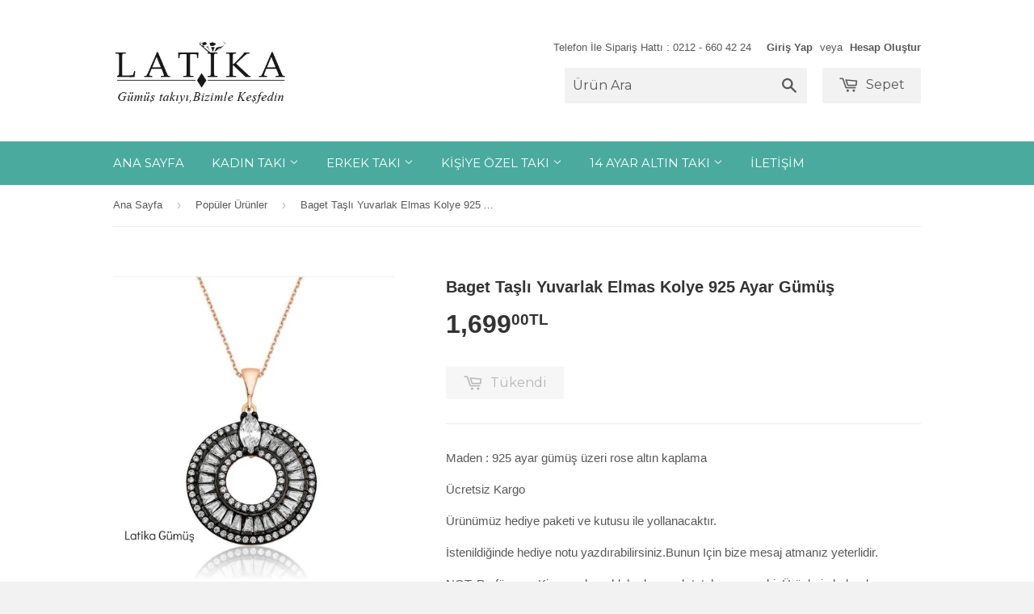

--- FILE ---
content_type: text/html; charset=utf-8
request_url: https://www.latikagumus.com/collections/frontpage/products/baget-tasli-yuvarlak-kolye-925-ayar-gumus
body_size: 24805
content:
<!doctype html>
<!--[if lt IE 7]><html class="no-js lt-ie9 lt-ie8 lt-ie7" lang="tr"> <![endif]-->
<!--[if IE 7]><html class="no-js lt-ie9 lt-ie8" lang="tr"> <![endif]-->
<!--[if IE 8]><html class="no-js lt-ie9" lang="tr"> <![endif]-->
<!--[if IE 9 ]><html class="ie9 no-js"> <![endif]-->
<!--[if (gt IE 9)|!(IE)]><!--> <html class="no-touch no-js"> <!--<![endif]-->
<head>
	

  <!-- Basic page needs ================================================== -->
  <meta charset="utf-8">
  <meta http-equiv="X-UA-Compatible" content="IE=edge,chrome=1">
  <meta name="facebook-domain-verification" content="1seos5ygkyq1qp04ap7qpje90hl46c" />

  

  <!-- Title and description ================================================== -->
  <title>
  Baget Taşlı Yuvarlak Elmas Kolye 925 Ayar Gümüş &ndash; Latika Gümüş
  </title>

  
  <meta name="description" content="Maden : 925 ayar gümüş üzeri rose altın kaplama Ücretsiz Kargo Ürünümüz hediye paketi ve kutusu ile yollanacaktır. İstenildiğinde hediye notu yazdırabilirsiniz.Bunun Için bize mesaj atmanız yeterlidir. NOT: Parfüm, su Kimyasal maddelerden uzak tutulması gerekir.Ürünlerin bakımları yapılabilir. *Bütün Kredi Kartlarına V">
  

  <!-- Product meta ================================================== -->
  
  <meta property="og:type" content="product">
  <meta property="og:title" content="Baget Taşlı Yuvarlak Elmas Kolye 925 Ayar Gümüş">
  
  <meta property="og:image" content="http://www.latikagumus.com/cdn/shop/products/Screenshot20180105-154906_grande.jpg?v=1580901208">
  <meta property="og:image:secure_url" content="https://www.latikagumus.com/cdn/shop/products/Screenshot20180105-154906_grande.jpg?v=1580901208">
  
  <meta property="og:price:amount" content="1,699.00">
  <meta property="og:price:currency" content="TRY">


  <meta property="og:description" content="Maden : 925 ayar gümüş üzeri rose altın kaplama Ücretsiz Kargo Ürünümüz hediye paketi ve kutusu ile yollanacaktır. İstenildiğinde hediye notu yazdırabilirsiniz.Bunun Için bize mesaj atmanız yeterlidir. NOT: Parfüm, su Kimyasal maddelerden uzak tutulması gerekir.Ürünlerin bakımları yapılabilir. *Bütün Kredi Kartlarına V">

  <meta property="og:url" content="https://www.latikagumus.com/products/baget-tasli-yuvarlak-kolye-925-ayar-gumus">
  <meta property="og:site_name" content="Latika Gümüş">

  

<meta name="twitter:card" content="summary">


  <meta name="twitter:card" content="product">
  <meta name="twitter:title" content="Baget Taşlı Yuvarlak Elmas Kolye 925 Ayar Gümüş">
  <meta name="twitter:description" content="Maden : 925 ayar gümüş üzeri rose altın kaplama
Ücretsiz Kargo
Ürünümüz hediye paketi ve kutusu ile yollanacaktır.
İstenildiğinde hediye notu yazdırabilirsiniz.Bunun Için bize mesaj atmanız yeterlidir.
NOT: Parfüm, su Kimyasal maddelerden uzak tutulması gerekir.Ürünlerin bakımları yapılabilir.
*Bütün Kredi Kartlarına Vade farksız 3 Taksit imkanı
*  Kapıda ödeme imkanı
* Havale-EFT ile ödeme İmkanı
">
  <meta name="twitter:image" content="https://www.latikagumus.com/cdn/shop/products/Screenshot20180105-154906_medium.jpg?v=1580901208">
  <meta name="twitter:image:width" content="240">
  <meta name="twitter:image:height" content="240">



  <!-- Helpers ================================================== -->
  <link rel="canonical" href="https://www.latikagumus.com/products/baget-tasli-yuvarlak-kolye-925-ayar-gumus">
  <meta name="viewport" content="width=device-width,initial-scale=1">

  
  <!-- Ajaxify Cart Plugin ================================================== -->
  <link href="//www.latikagumus.com/cdn/shop/t/2/assets/ajaxify.scss.css?v=101617718950719963771436606586" rel="stylesheet" type="text/css" media="all" />
  

  <!-- CSS ================================================== -->
  <link href="//www.latikagumus.com/cdn/shop/t/2/assets/timber.scss.css?v=115999631078754277551747751442" rel="stylesheet" type="text/css" media="all" />
  


  
    
    
    <link href="//fonts.googleapis.com/css?family=Montserrat:400" rel="stylesheet" type="text/css" media="all" />
  



  <!-- Header hook for plugins ================================================== -->
  <script>window.performance && window.performance.mark && window.performance.mark('shopify.content_for_header.start');</script><meta name="google-site-verification" content="Jc8i13oVPqhSJznpWcncS3XYrSt2fNczl27_a28F3-c">
<meta name="google-site-verification" content="Jc8i13oVPqhSJznpWcncS3XYrSt2fNczl27_a28F3-c">
<meta id="shopify-digital-wallet" name="shopify-digital-wallet" content="/9200842/digital_wallets/dialog">
<link rel="alternate" hreflang="x-default" href="https://www.latikagumus.com/products/baget-tasli-yuvarlak-kolye-925-ayar-gumus">
<link rel="alternate" hreflang="tr" href="https://www.latikagumus.com/products/baget-tasli-yuvarlak-kolye-925-ayar-gumus">
<link rel="alternate" hreflang="en" href="https://www.latikagumus.com/en/products/baget-tasli-yuvarlak-kolye-925-ayar-gumus">
<link rel="alternate" type="application/json+oembed" href="https://www.latikagumus.com/products/baget-tasli-yuvarlak-kolye-925-ayar-gumus.oembed">
<script async="async" src="/checkouts/internal/preloads.js?locale=tr-TR"></script>
<script id="shopify-features" type="application/json">{"accessToken":"611283c6b23153a107e27fa8085d6a95","betas":["rich-media-storefront-analytics"],"domain":"www.latikagumus.com","predictiveSearch":true,"shopId":9200842,"locale":"tr"}</script>
<script>var Shopify = Shopify || {};
Shopify.shop = "latika-2.myshopify.com";
Shopify.locale = "tr";
Shopify.currency = {"active":"TRY","rate":"1.0"};
Shopify.country = "TR";
Shopify.theme = {"name":"Supply","id":29211524,"schema_name":null,"schema_version":null,"theme_store_id":679,"role":"main"};
Shopify.theme.handle = "null";
Shopify.theme.style = {"id":null,"handle":null};
Shopify.cdnHost = "www.latikagumus.com/cdn";
Shopify.routes = Shopify.routes || {};
Shopify.routes.root = "/";</script>
<script type="module">!function(o){(o.Shopify=o.Shopify||{}).modules=!0}(window);</script>
<script>!function(o){function n(){var o=[];function n(){o.push(Array.prototype.slice.apply(arguments))}return n.q=o,n}var t=o.Shopify=o.Shopify||{};t.loadFeatures=n(),t.autoloadFeatures=n()}(window);</script>
<script id="shop-js-analytics" type="application/json">{"pageType":"product"}</script>
<script defer="defer" async type="module" src="//www.latikagumus.com/cdn/shopifycloud/shop-js/modules/v2/client.init-shop-cart-sync_B9hrTPry.tr.esm.js"></script>
<script defer="defer" async type="module" src="//www.latikagumus.com/cdn/shopifycloud/shop-js/modules/v2/chunk.common_DIgBBaVU.esm.js"></script>
<script type="module">
  await import("//www.latikagumus.com/cdn/shopifycloud/shop-js/modules/v2/client.init-shop-cart-sync_B9hrTPry.tr.esm.js");
await import("//www.latikagumus.com/cdn/shopifycloud/shop-js/modules/v2/chunk.common_DIgBBaVU.esm.js");

  window.Shopify.SignInWithShop?.initShopCartSync?.({"fedCMEnabled":true,"windoidEnabled":true});

</script>
<script>(function() {
  var isLoaded = false;
  function asyncLoad() {
    if (isLoaded) return;
    isLoaded = true;
    var urls = ["\/\/d1liekpayvooaz.cloudfront.net\/apps\/customizery\/customizery.js?shop=latika-2.myshopify.com","https:\/\/embed.tawk.to\/widget-script\/5a55fa734b401e45400bf71a\/default.js?shop=latika-2.myshopify.com","https:\/\/sdks.automizely.com\/conversions\/v1\/conversions.js?app_connection_id=f07e32c9e19c4c30a338c6f8eeb58b4f\u0026mapped_org_id=ed74d3bf926547cc80d6b39a01095431_v1\u0026shop=latika-2.myshopify.com"];
    for (var i = 0; i < urls.length; i++) {
      var s = document.createElement('script');
      s.type = 'text/javascript';
      s.async = true;
      s.src = urls[i];
      var x = document.getElementsByTagName('script')[0];
      x.parentNode.insertBefore(s, x);
    }
  };
  if(window.attachEvent) {
    window.attachEvent('onload', asyncLoad);
  } else {
    window.addEventListener('load', asyncLoad, false);
  }
})();</script>
<script id="__st">var __st={"a":9200842,"offset":10800,"reqid":"d4214106-5183-449f-a746-531613ae56ef-1768750841","pageurl":"www.latikagumus.com\/collections\/frontpage\/products\/baget-tasli-yuvarlak-kolye-925-ayar-gumus","u":"4206bb0f37e6","p":"product","rtyp":"product","rid":458850074662};</script>
<script>window.ShopifyPaypalV4VisibilityTracking = true;</script>
<script id="captcha-bootstrap">!function(){'use strict';const t='contact',e='account',n='new_comment',o=[[t,t],['blogs',n],['comments',n],[t,'customer']],c=[[e,'customer_login'],[e,'guest_login'],[e,'recover_customer_password'],[e,'create_customer']],r=t=>t.map((([t,e])=>`form[action*='/${t}']:not([data-nocaptcha='true']) input[name='form_type'][value='${e}']`)).join(','),a=t=>()=>t?[...document.querySelectorAll(t)].map((t=>t.form)):[];function s(){const t=[...o],e=r(t);return a(e)}const i='password',u='form_key',d=['recaptcha-v3-token','g-recaptcha-response','h-captcha-response',i],f=()=>{try{return window.sessionStorage}catch{return}},m='__shopify_v',_=t=>t.elements[u];function p(t,e,n=!1){try{const o=window.sessionStorage,c=JSON.parse(o.getItem(e)),{data:r}=function(t){const{data:e,action:n}=t;return t[m]||n?{data:e,action:n}:{data:t,action:n}}(c);for(const[e,n]of Object.entries(r))t.elements[e]&&(t.elements[e].value=n);n&&o.removeItem(e)}catch(o){console.error('form repopulation failed',{error:o})}}const l='form_type',E='cptcha';function T(t){t.dataset[E]=!0}const w=window,h=w.document,L='Shopify',v='ce_forms',y='captcha';let A=!1;((t,e)=>{const n=(g='f06e6c50-85a8-45c8-87d0-21a2b65856fe',I='https://cdn.shopify.com/shopifycloud/storefront-forms-hcaptcha/ce_storefront_forms_captcha_hcaptcha.v1.5.2.iife.js',D={infoText:'hCaptcha ile korunuyor',privacyText:'Gizlilik',termsText:'Koşullar'},(t,e,n)=>{const o=w[L][v],c=o.bindForm;if(c)return c(t,g,e,D).then(n);var r;o.q.push([[t,g,e,D],n]),r=I,A||(h.body.append(Object.assign(h.createElement('script'),{id:'captcha-provider',async:!0,src:r})),A=!0)});var g,I,D;w[L]=w[L]||{},w[L][v]=w[L][v]||{},w[L][v].q=[],w[L][y]=w[L][y]||{},w[L][y].protect=function(t,e){n(t,void 0,e),T(t)},Object.freeze(w[L][y]),function(t,e,n,w,h,L){const[v,y,A,g]=function(t,e,n){const i=e?o:[],u=t?c:[],d=[...i,...u],f=r(d),m=r(i),_=r(d.filter((([t,e])=>n.includes(e))));return[a(f),a(m),a(_),s()]}(w,h,L),I=t=>{const e=t.target;return e instanceof HTMLFormElement?e:e&&e.form},D=t=>v().includes(t);t.addEventListener('submit',(t=>{const e=I(t);if(!e)return;const n=D(e)&&!e.dataset.hcaptchaBound&&!e.dataset.recaptchaBound,o=_(e),c=g().includes(e)&&(!o||!o.value);(n||c)&&t.preventDefault(),c&&!n&&(function(t){try{if(!f())return;!function(t){const e=f();if(!e)return;const n=_(t);if(!n)return;const o=n.value;o&&e.removeItem(o)}(t);const e=Array.from(Array(32),(()=>Math.random().toString(36)[2])).join('');!function(t,e){_(t)||t.append(Object.assign(document.createElement('input'),{type:'hidden',name:u})),t.elements[u].value=e}(t,e),function(t,e){const n=f();if(!n)return;const o=[...t.querySelectorAll(`input[type='${i}']`)].map((({name:t})=>t)),c=[...d,...o],r={};for(const[a,s]of new FormData(t).entries())c.includes(a)||(r[a]=s);n.setItem(e,JSON.stringify({[m]:1,action:t.action,data:r}))}(t,e)}catch(e){console.error('failed to persist form',e)}}(e),e.submit())}));const S=(t,e)=>{t&&!t.dataset[E]&&(n(t,e.some((e=>e===t))),T(t))};for(const o of['focusin','change'])t.addEventListener(o,(t=>{const e=I(t);D(e)&&S(e,y())}));const B=e.get('form_key'),M=e.get(l),P=B&&M;t.addEventListener('DOMContentLoaded',(()=>{const t=y();if(P)for(const e of t)e.elements[l].value===M&&p(e,B);[...new Set([...A(),...v().filter((t=>'true'===t.dataset.shopifyCaptcha))])].forEach((e=>S(e,t)))}))}(h,new URLSearchParams(w.location.search),n,t,e,['guest_login'])})(!0,!0)}();</script>
<script integrity="sha256-4kQ18oKyAcykRKYeNunJcIwy7WH5gtpwJnB7kiuLZ1E=" data-source-attribution="shopify.loadfeatures" defer="defer" src="//www.latikagumus.com/cdn/shopifycloud/storefront/assets/storefront/load_feature-a0a9edcb.js" crossorigin="anonymous"></script>
<script data-source-attribution="shopify.dynamic_checkout.dynamic.init">var Shopify=Shopify||{};Shopify.PaymentButton=Shopify.PaymentButton||{isStorefrontPortableWallets:!0,init:function(){window.Shopify.PaymentButton.init=function(){};var t=document.createElement("script");t.src="https://www.latikagumus.com/cdn/shopifycloud/portable-wallets/latest/portable-wallets.tr.js",t.type="module",document.head.appendChild(t)}};
</script>
<script data-source-attribution="shopify.dynamic_checkout.buyer_consent">
  function portableWalletsHideBuyerConsent(e){var t=document.getElementById("shopify-buyer-consent"),n=document.getElementById("shopify-subscription-policy-button");t&&n&&(t.classList.add("hidden"),t.setAttribute("aria-hidden","true"),n.removeEventListener("click",e))}function portableWalletsShowBuyerConsent(e){var t=document.getElementById("shopify-buyer-consent"),n=document.getElementById("shopify-subscription-policy-button");t&&n&&(t.classList.remove("hidden"),t.removeAttribute("aria-hidden"),n.addEventListener("click",e))}window.Shopify?.PaymentButton&&(window.Shopify.PaymentButton.hideBuyerConsent=portableWalletsHideBuyerConsent,window.Shopify.PaymentButton.showBuyerConsent=portableWalletsShowBuyerConsent);
</script>
<script data-source-attribution="shopify.dynamic_checkout.cart.bootstrap">document.addEventListener("DOMContentLoaded",(function(){function t(){return document.querySelector("shopify-accelerated-checkout-cart, shopify-accelerated-checkout")}if(t())Shopify.PaymentButton.init();else{new MutationObserver((function(e,n){t()&&(Shopify.PaymentButton.init(),n.disconnect())})).observe(document.body,{childList:!0,subtree:!0})}}));
</script>
<script id='scb4127' type='text/javascript' async='' src='https://www.latikagumus.com/cdn/shopifycloud/privacy-banner/storefront-banner.js'></script>
<script>window.performance && window.performance.mark && window.performance.mark('shopify.content_for_header.end');</script>

  

<!--[if lt IE 9]>
<script src="//cdnjs.cloudflare.com/ajax/libs/html5shiv/3.7.2/html5shiv.min.js" type="text/javascript"></script>
<script src="//www.latikagumus.com/cdn/shop/t/2/assets/respond.min.js?v=52248677837542619231436606529" type="text/javascript"></script>
<link href="//www.latikagumus.com/cdn/shop/t/2/assets/respond-proxy.html" id="respond-proxy" rel="respond-proxy" />
<link href="//www.latikagumus.com/search?q=cd3349433e6a8d9952f4a893be80c434" id="respond-redirect" rel="respond-redirect" />
<script src="//www.latikagumus.com/search?q=cd3349433e6a8d9952f4a893be80c434" type="text/javascript"></script>
<![endif]-->
<!--[if (lte IE 9) ]><script src="//www.latikagumus.com/cdn/shop/t/2/assets/match-media.min.js?v=159635276924582161481436606529" type="text/javascript"></script><![endif]-->


  
  

  <script src="//ajax.googleapis.com/ajax/libs/jquery/1.11.0/jquery.min.js" type="text/javascript"></script>
  <script src="//www.latikagumus.com/cdn/shop/t/2/assets/modernizr.min.js?v=26620055551102246001436606529" type="text/javascript"></script>

<link href="https://monorail-edge.shopifysvc.com" rel="dns-prefetch">
<script>(function(){if ("sendBeacon" in navigator && "performance" in window) {try {var session_token_from_headers = performance.getEntriesByType('navigation')[0].serverTiming.find(x => x.name == '_s').description;} catch {var session_token_from_headers = undefined;}var session_cookie_matches = document.cookie.match(/_shopify_s=([^;]*)/);var session_token_from_cookie = session_cookie_matches && session_cookie_matches.length === 2 ? session_cookie_matches[1] : "";var session_token = session_token_from_headers || session_token_from_cookie || "";function handle_abandonment_event(e) {var entries = performance.getEntries().filter(function(entry) {return /monorail-edge.shopifysvc.com/.test(entry.name);});if (!window.abandonment_tracked && entries.length === 0) {window.abandonment_tracked = true;var currentMs = Date.now();var navigation_start = performance.timing.navigationStart;var payload = {shop_id: 9200842,url: window.location.href,navigation_start,duration: currentMs - navigation_start,session_token,page_type: "product"};window.navigator.sendBeacon("https://monorail-edge.shopifysvc.com/v1/produce", JSON.stringify({schema_id: "online_store_buyer_site_abandonment/1.1",payload: payload,metadata: {event_created_at_ms: currentMs,event_sent_at_ms: currentMs}}));}}window.addEventListener('pagehide', handle_abandonment_event);}}());</script>
<script id="web-pixels-manager-setup">(function e(e,d,r,n,o){if(void 0===o&&(o={}),!Boolean(null===(a=null===(i=window.Shopify)||void 0===i?void 0:i.analytics)||void 0===a?void 0:a.replayQueue)){var i,a;window.Shopify=window.Shopify||{};var t=window.Shopify;t.analytics=t.analytics||{};var s=t.analytics;s.replayQueue=[],s.publish=function(e,d,r){return s.replayQueue.push([e,d,r]),!0};try{self.performance.mark("wpm:start")}catch(e){}var l=function(){var e={modern:/Edge?\/(1{2}[4-9]|1[2-9]\d|[2-9]\d{2}|\d{4,})\.\d+(\.\d+|)|Firefox\/(1{2}[4-9]|1[2-9]\d|[2-9]\d{2}|\d{4,})\.\d+(\.\d+|)|Chrom(ium|e)\/(9{2}|\d{3,})\.\d+(\.\d+|)|(Maci|X1{2}).+ Version\/(15\.\d+|(1[6-9]|[2-9]\d|\d{3,})\.\d+)([,.]\d+|)( \(\w+\)|)( Mobile\/\w+|) Safari\/|Chrome.+OPR\/(9{2}|\d{3,})\.\d+\.\d+|(CPU[ +]OS|iPhone[ +]OS|CPU[ +]iPhone|CPU IPhone OS|CPU iPad OS)[ +]+(15[._]\d+|(1[6-9]|[2-9]\d|\d{3,})[._]\d+)([._]\d+|)|Android:?[ /-](13[3-9]|1[4-9]\d|[2-9]\d{2}|\d{4,})(\.\d+|)(\.\d+|)|Android.+Firefox\/(13[5-9]|1[4-9]\d|[2-9]\d{2}|\d{4,})\.\d+(\.\d+|)|Android.+Chrom(ium|e)\/(13[3-9]|1[4-9]\d|[2-9]\d{2}|\d{4,})\.\d+(\.\d+|)|SamsungBrowser\/([2-9]\d|\d{3,})\.\d+/,legacy:/Edge?\/(1[6-9]|[2-9]\d|\d{3,})\.\d+(\.\d+|)|Firefox\/(5[4-9]|[6-9]\d|\d{3,})\.\d+(\.\d+|)|Chrom(ium|e)\/(5[1-9]|[6-9]\d|\d{3,})\.\d+(\.\d+|)([\d.]+$|.*Safari\/(?![\d.]+ Edge\/[\d.]+$))|(Maci|X1{2}).+ Version\/(10\.\d+|(1[1-9]|[2-9]\d|\d{3,})\.\d+)([,.]\d+|)( \(\w+\)|)( Mobile\/\w+|) Safari\/|Chrome.+OPR\/(3[89]|[4-9]\d|\d{3,})\.\d+\.\d+|(CPU[ +]OS|iPhone[ +]OS|CPU[ +]iPhone|CPU IPhone OS|CPU iPad OS)[ +]+(10[._]\d+|(1[1-9]|[2-9]\d|\d{3,})[._]\d+)([._]\d+|)|Android:?[ /-](13[3-9]|1[4-9]\d|[2-9]\d{2}|\d{4,})(\.\d+|)(\.\d+|)|Mobile Safari.+OPR\/([89]\d|\d{3,})\.\d+\.\d+|Android.+Firefox\/(13[5-9]|1[4-9]\d|[2-9]\d{2}|\d{4,})\.\d+(\.\d+|)|Android.+Chrom(ium|e)\/(13[3-9]|1[4-9]\d|[2-9]\d{2}|\d{4,})\.\d+(\.\d+|)|Android.+(UC? ?Browser|UCWEB|U3)[ /]?(15\.([5-9]|\d{2,})|(1[6-9]|[2-9]\d|\d{3,})\.\d+)\.\d+|SamsungBrowser\/(5\.\d+|([6-9]|\d{2,})\.\d+)|Android.+MQ{2}Browser\/(14(\.(9|\d{2,})|)|(1[5-9]|[2-9]\d|\d{3,})(\.\d+|))(\.\d+|)|K[Aa][Ii]OS\/(3\.\d+|([4-9]|\d{2,})\.\d+)(\.\d+|)/},d=e.modern,r=e.legacy,n=navigator.userAgent;return n.match(d)?"modern":n.match(r)?"legacy":"unknown"}(),u="modern"===l?"modern":"legacy",c=(null!=n?n:{modern:"",legacy:""})[u],f=function(e){return[e.baseUrl,"/wpm","/b",e.hashVersion,"modern"===e.buildTarget?"m":"l",".js"].join("")}({baseUrl:d,hashVersion:r,buildTarget:u}),m=function(e){var d=e.version,r=e.bundleTarget,n=e.surface,o=e.pageUrl,i=e.monorailEndpoint;return{emit:function(e){var a=e.status,t=e.errorMsg,s=(new Date).getTime(),l=JSON.stringify({metadata:{event_sent_at_ms:s},events:[{schema_id:"web_pixels_manager_load/3.1",payload:{version:d,bundle_target:r,page_url:o,status:a,surface:n,error_msg:t},metadata:{event_created_at_ms:s}}]});if(!i)return console&&console.warn&&console.warn("[Web Pixels Manager] No Monorail endpoint provided, skipping logging."),!1;try{return self.navigator.sendBeacon.bind(self.navigator)(i,l)}catch(e){}var u=new XMLHttpRequest;try{return u.open("POST",i,!0),u.setRequestHeader("Content-Type","text/plain"),u.send(l),!0}catch(e){return console&&console.warn&&console.warn("[Web Pixels Manager] Got an unhandled error while logging to Monorail."),!1}}}}({version:r,bundleTarget:l,surface:e.surface,pageUrl:self.location.href,monorailEndpoint:e.monorailEndpoint});try{o.browserTarget=l,function(e){var d=e.src,r=e.async,n=void 0===r||r,o=e.onload,i=e.onerror,a=e.sri,t=e.scriptDataAttributes,s=void 0===t?{}:t,l=document.createElement("script"),u=document.querySelector("head"),c=document.querySelector("body");if(l.async=n,l.src=d,a&&(l.integrity=a,l.crossOrigin="anonymous"),s)for(var f in s)if(Object.prototype.hasOwnProperty.call(s,f))try{l.dataset[f]=s[f]}catch(e){}if(o&&l.addEventListener("load",o),i&&l.addEventListener("error",i),u)u.appendChild(l);else{if(!c)throw new Error("Did not find a head or body element to append the script");c.appendChild(l)}}({src:f,async:!0,onload:function(){if(!function(){var e,d;return Boolean(null===(d=null===(e=window.Shopify)||void 0===e?void 0:e.analytics)||void 0===d?void 0:d.initialized)}()){var d=window.webPixelsManager.init(e)||void 0;if(d){var r=window.Shopify.analytics;r.replayQueue.forEach((function(e){var r=e[0],n=e[1],o=e[2];d.publishCustomEvent(r,n,o)})),r.replayQueue=[],r.publish=d.publishCustomEvent,r.visitor=d.visitor,r.initialized=!0}}},onerror:function(){return m.emit({status:"failed",errorMsg:"".concat(f," has failed to load")})},sri:function(e){var d=/^sha384-[A-Za-z0-9+/=]+$/;return"string"==typeof e&&d.test(e)}(c)?c:"",scriptDataAttributes:o}),m.emit({status:"loading"})}catch(e){m.emit({status:"failed",errorMsg:(null==e?void 0:e.message)||"Unknown error"})}}})({shopId: 9200842,storefrontBaseUrl: "https://www.latikagumus.com",extensionsBaseUrl: "https://extensions.shopifycdn.com/cdn/shopifycloud/web-pixels-manager",monorailEndpoint: "https://monorail-edge.shopifysvc.com/unstable/produce_batch",surface: "storefront-renderer",enabledBetaFlags: ["2dca8a86"],webPixelsConfigList: [{"id":"952303767","configuration":"{\"hashed_organization_id\":\"ed74d3bf926547cc80d6b39a01095431_v1\",\"app_key\":\"latika-2\",\"allow_collect_personal_data\":\"true\"}","eventPayloadVersion":"v1","runtimeContext":"STRICT","scriptVersion":"6f6660f15c595d517f203f6e1abcb171","type":"APP","apiClientId":2814809,"privacyPurposes":["ANALYTICS","MARKETING","SALE_OF_DATA"],"dataSharingAdjustments":{"protectedCustomerApprovalScopes":["read_customer_address","read_customer_email","read_customer_name","read_customer_personal_data","read_customer_phone"]}},{"id":"557023383","configuration":"{\"config\":\"{\\\"google_tag_ids\\\":[\\\"G-QWYHC65VL2\\\",\\\"G-P46NCXNYTL\\\",\\\"GT-M6JLSBV\\\",\\\"G-G6WE9140V3\\\"],\\\"target_country\\\":\\\"TR\\\",\\\"gtag_events\\\":[{\\\"type\\\":\\\"search\\\",\\\"action_label\\\":[\\\"G-QWYHC65VL2\\\",\\\"AW-527773575\\\/iSTPCMPx2J8aEIff1PsB\\\",\\\"G-P46NCXNYTL\\\",\\\"AW-527773575\\\",\\\"G-G6WE9140V3\\\"]},{\\\"type\\\":\\\"begin_checkout\\\",\\\"action_label\\\":[\\\"G-QWYHC65VL2\\\",\\\"AW-527773575\\\/_EizCMnx2J8aEIff1PsB\\\",\\\"G-P46NCXNYTL\\\",\\\"AW-527773575\\\",\\\"G-G6WE9140V3\\\"]},{\\\"type\\\":\\\"view_item\\\",\\\"action_label\\\":[\\\"G-QWYHC65VL2\\\",\\\"AW-527773575\\\/MphiCMDx2J8aEIff1PsB\\\",\\\"MC-QB80DQ2QKS\\\",\\\"G-P46NCXNYTL\\\",\\\"AW-527773575\\\",\\\"G-G6WE9140V3\\\"]},{\\\"type\\\":\\\"purchase\\\",\\\"action_label\\\":[\\\"G-QWYHC65VL2\\\",\\\"AW-527773575\\\/YgD0CLrx2J8aEIff1PsB\\\",\\\"MC-QB80DQ2QKS\\\",\\\"G-P46NCXNYTL\\\",\\\"AW-527773575\\\",\\\"G-G6WE9140V3\\\"]},{\\\"type\\\":\\\"page_view\\\",\\\"action_label\\\":[\\\"G-QWYHC65VL2\\\",\\\"AW-527773575\\\/h9ImCL3x2J8aEIff1PsB\\\",\\\"MC-QB80DQ2QKS\\\",\\\"G-P46NCXNYTL\\\",\\\"AW-527773575\\\",\\\"G-G6WE9140V3\\\"]},{\\\"type\\\":\\\"add_payment_info\\\",\\\"action_label\\\":[\\\"G-QWYHC65VL2\\\",\\\"AW-527773575\\\/4PsdCMzx2J8aEIff1PsB\\\",\\\"G-P46NCXNYTL\\\",\\\"AW-527773575\\\",\\\"G-G6WE9140V3\\\"]},{\\\"type\\\":\\\"add_to_cart\\\",\\\"action_label\\\":[\\\"G-QWYHC65VL2\\\",\\\"AW-527773575\\\/H9AECMbx2J8aEIff1PsB\\\",\\\"G-P46NCXNYTL\\\",\\\"AW-527773575\\\",\\\"G-G6WE9140V3\\\"]}],\\\"enable_monitoring_mode\\\":false}\"}","eventPayloadVersion":"v1","runtimeContext":"OPEN","scriptVersion":"b2a88bafab3e21179ed38636efcd8a93","type":"APP","apiClientId":1780363,"privacyPurposes":[],"dataSharingAdjustments":{"protectedCustomerApprovalScopes":["read_customer_address","read_customer_email","read_customer_name","read_customer_personal_data","read_customer_phone"]}},{"id":"289177751","configuration":"{\"pixel_id\":\"287807909113463\",\"pixel_type\":\"facebook_pixel\",\"metaapp_system_user_token\":\"-\"}","eventPayloadVersion":"v1","runtimeContext":"OPEN","scriptVersion":"ca16bc87fe92b6042fbaa3acc2fbdaa6","type":"APP","apiClientId":2329312,"privacyPurposes":["ANALYTICS","MARKETING","SALE_OF_DATA"],"dataSharingAdjustments":{"protectedCustomerApprovalScopes":["read_customer_address","read_customer_email","read_customer_name","read_customer_personal_data","read_customer_phone"]}},{"id":"68550807","eventPayloadVersion":"v1","runtimeContext":"LAX","scriptVersion":"1","type":"CUSTOM","privacyPurposes":["MARKETING"],"name":"Meta pixel (migrated)"},{"id":"128417943","eventPayloadVersion":"v1","runtimeContext":"LAX","scriptVersion":"1","type":"CUSTOM","privacyPurposes":["ANALYTICS"],"name":"Google Analytics tag (migrated)"},{"id":"shopify-app-pixel","configuration":"{}","eventPayloadVersion":"v1","runtimeContext":"STRICT","scriptVersion":"0450","apiClientId":"shopify-pixel","type":"APP","privacyPurposes":["ANALYTICS","MARKETING"]},{"id":"shopify-custom-pixel","eventPayloadVersion":"v1","runtimeContext":"LAX","scriptVersion":"0450","apiClientId":"shopify-pixel","type":"CUSTOM","privacyPurposes":["ANALYTICS","MARKETING"]}],isMerchantRequest: false,initData: {"shop":{"name":"Latika Gümüş","paymentSettings":{"currencyCode":"TRY"},"myshopifyDomain":"latika-2.myshopify.com","countryCode":"TR","storefrontUrl":"https:\/\/www.latikagumus.com"},"customer":null,"cart":null,"checkout":null,"productVariants":[{"price":{"amount":1699.0,"currencyCode":"TRY"},"product":{"title":"Baget Taşlı Yuvarlak Elmas Kolye 925 Ayar Gümüş","vendor":"Latika Gümüş","id":"458850074662","untranslatedTitle":"Baget Taşlı Yuvarlak Elmas Kolye 925 Ayar Gümüş","url":"\/products\/baget-tasli-yuvarlak-kolye-925-ayar-gumus","type":"gumusnakshe"},"id":"6027012243494","image":{"src":"\/\/www.latikagumus.com\/cdn\/shop\/products\/Screenshot20180105-154906.jpg?v=1580901208"},"sku":"","title":"Default Title","untranslatedTitle":"Default Title"}],"purchasingCompany":null},},"https://www.latikagumus.com/cdn","fcfee988w5aeb613cpc8e4bc33m6693e112",{"modern":"","legacy":""},{"shopId":"9200842","storefrontBaseUrl":"https:\/\/www.latikagumus.com","extensionBaseUrl":"https:\/\/extensions.shopifycdn.com\/cdn\/shopifycloud\/web-pixels-manager","surface":"storefront-renderer","enabledBetaFlags":"[\"2dca8a86\"]","isMerchantRequest":"false","hashVersion":"fcfee988w5aeb613cpc8e4bc33m6693e112","publish":"custom","events":"[[\"page_viewed\",{}],[\"product_viewed\",{\"productVariant\":{\"price\":{\"amount\":1699.0,\"currencyCode\":\"TRY\"},\"product\":{\"title\":\"Baget Taşlı Yuvarlak Elmas Kolye 925 Ayar Gümüş\",\"vendor\":\"Latika Gümüş\",\"id\":\"458850074662\",\"untranslatedTitle\":\"Baget Taşlı Yuvarlak Elmas Kolye 925 Ayar Gümüş\",\"url\":\"\/products\/baget-tasli-yuvarlak-kolye-925-ayar-gumus\",\"type\":\"gumusnakshe\"},\"id\":\"6027012243494\",\"image\":{\"src\":\"\/\/www.latikagumus.com\/cdn\/shop\/products\/Screenshot20180105-154906.jpg?v=1580901208\"},\"sku\":\"\",\"title\":\"Default Title\",\"untranslatedTitle\":\"Default Title\"}}]]"});</script><script>
  window.ShopifyAnalytics = window.ShopifyAnalytics || {};
  window.ShopifyAnalytics.meta = window.ShopifyAnalytics.meta || {};
  window.ShopifyAnalytics.meta.currency = 'TRY';
  var meta = {"product":{"id":458850074662,"gid":"gid:\/\/shopify\/Product\/458850074662","vendor":"Latika Gümüş","type":"gumusnakshe","handle":"baget-tasli-yuvarlak-kolye-925-ayar-gumus","variants":[{"id":6027012243494,"price":169900,"name":"Baget Taşlı Yuvarlak Elmas Kolye 925 Ayar Gümüş","public_title":null,"sku":""}],"remote":false},"page":{"pageType":"product","resourceType":"product","resourceId":458850074662,"requestId":"d4214106-5183-449f-a746-531613ae56ef-1768750841"}};
  for (var attr in meta) {
    window.ShopifyAnalytics.meta[attr] = meta[attr];
  }
</script>
<script class="analytics">
  (function () {
    var customDocumentWrite = function(content) {
      var jquery = null;

      if (window.jQuery) {
        jquery = window.jQuery;
      } else if (window.Checkout && window.Checkout.$) {
        jquery = window.Checkout.$;
      }

      if (jquery) {
        jquery('body').append(content);
      }
    };

    var hasLoggedConversion = function(token) {
      if (token) {
        return document.cookie.indexOf('loggedConversion=' + token) !== -1;
      }
      return false;
    }

    var setCookieIfConversion = function(token) {
      if (token) {
        var twoMonthsFromNow = new Date(Date.now());
        twoMonthsFromNow.setMonth(twoMonthsFromNow.getMonth() + 2);

        document.cookie = 'loggedConversion=' + token + '; expires=' + twoMonthsFromNow;
      }
    }

    var trekkie = window.ShopifyAnalytics.lib = window.trekkie = window.trekkie || [];
    if (trekkie.integrations) {
      return;
    }
    trekkie.methods = [
      'identify',
      'page',
      'ready',
      'track',
      'trackForm',
      'trackLink'
    ];
    trekkie.factory = function(method) {
      return function() {
        var args = Array.prototype.slice.call(arguments);
        args.unshift(method);
        trekkie.push(args);
        return trekkie;
      };
    };
    for (var i = 0; i < trekkie.methods.length; i++) {
      var key = trekkie.methods[i];
      trekkie[key] = trekkie.factory(key);
    }
    trekkie.load = function(config) {
      trekkie.config = config || {};
      trekkie.config.initialDocumentCookie = document.cookie;
      var first = document.getElementsByTagName('script')[0];
      var script = document.createElement('script');
      script.type = 'text/javascript';
      script.onerror = function(e) {
        var scriptFallback = document.createElement('script');
        scriptFallback.type = 'text/javascript';
        scriptFallback.onerror = function(error) {
                var Monorail = {
      produce: function produce(monorailDomain, schemaId, payload) {
        var currentMs = new Date().getTime();
        var event = {
          schema_id: schemaId,
          payload: payload,
          metadata: {
            event_created_at_ms: currentMs,
            event_sent_at_ms: currentMs
          }
        };
        return Monorail.sendRequest("https://" + monorailDomain + "/v1/produce", JSON.stringify(event));
      },
      sendRequest: function sendRequest(endpointUrl, payload) {
        // Try the sendBeacon API
        if (window && window.navigator && typeof window.navigator.sendBeacon === 'function' && typeof window.Blob === 'function' && !Monorail.isIos12()) {
          var blobData = new window.Blob([payload], {
            type: 'text/plain'
          });

          if (window.navigator.sendBeacon(endpointUrl, blobData)) {
            return true;
          } // sendBeacon was not successful

        } // XHR beacon

        var xhr = new XMLHttpRequest();

        try {
          xhr.open('POST', endpointUrl);
          xhr.setRequestHeader('Content-Type', 'text/plain');
          xhr.send(payload);
        } catch (e) {
          console.log(e);
        }

        return false;
      },
      isIos12: function isIos12() {
        return window.navigator.userAgent.lastIndexOf('iPhone; CPU iPhone OS 12_') !== -1 || window.navigator.userAgent.lastIndexOf('iPad; CPU OS 12_') !== -1;
      }
    };
    Monorail.produce('monorail-edge.shopifysvc.com',
      'trekkie_storefront_load_errors/1.1',
      {shop_id: 9200842,
      theme_id: 29211524,
      app_name: "storefront",
      context_url: window.location.href,
      source_url: "//www.latikagumus.com/cdn/s/trekkie.storefront.cd680fe47e6c39ca5d5df5f0a32d569bc48c0f27.min.js"});

        };
        scriptFallback.async = true;
        scriptFallback.src = '//www.latikagumus.com/cdn/s/trekkie.storefront.cd680fe47e6c39ca5d5df5f0a32d569bc48c0f27.min.js';
        first.parentNode.insertBefore(scriptFallback, first);
      };
      script.async = true;
      script.src = '//www.latikagumus.com/cdn/s/trekkie.storefront.cd680fe47e6c39ca5d5df5f0a32d569bc48c0f27.min.js';
      first.parentNode.insertBefore(script, first);
    };
    trekkie.load(
      {"Trekkie":{"appName":"storefront","development":false,"defaultAttributes":{"shopId":9200842,"isMerchantRequest":null,"themeId":29211524,"themeCityHash":"2994882036491295820","contentLanguage":"tr","currency":"TRY","eventMetadataId":"f124f52d-abb7-43d9-9508-0cedc2cf1f3d"},"isServerSideCookieWritingEnabled":true,"monorailRegion":"shop_domain","enabledBetaFlags":["65f19447"]},"Session Attribution":{},"S2S":{"facebookCapiEnabled":true,"source":"trekkie-storefront-renderer","apiClientId":580111}}
    );

    var loaded = false;
    trekkie.ready(function() {
      if (loaded) return;
      loaded = true;

      window.ShopifyAnalytics.lib = window.trekkie;

      var originalDocumentWrite = document.write;
      document.write = customDocumentWrite;
      try { window.ShopifyAnalytics.merchantGoogleAnalytics.call(this); } catch(error) {};
      document.write = originalDocumentWrite;

      window.ShopifyAnalytics.lib.page(null,{"pageType":"product","resourceType":"product","resourceId":458850074662,"requestId":"d4214106-5183-449f-a746-531613ae56ef-1768750841","shopifyEmitted":true});

      var match = window.location.pathname.match(/checkouts\/(.+)\/(thank_you|post_purchase)/)
      var token = match? match[1]: undefined;
      if (!hasLoggedConversion(token)) {
        setCookieIfConversion(token);
        window.ShopifyAnalytics.lib.track("Viewed Product",{"currency":"TRY","variantId":6027012243494,"productId":458850074662,"productGid":"gid:\/\/shopify\/Product\/458850074662","name":"Baget Taşlı Yuvarlak Elmas Kolye 925 Ayar Gümüş","price":"1699.00","sku":"","brand":"Latika Gümüş","variant":null,"category":"gumusnakshe","nonInteraction":true,"remote":false},undefined,undefined,{"shopifyEmitted":true});
      window.ShopifyAnalytics.lib.track("monorail:\/\/trekkie_storefront_viewed_product\/1.1",{"currency":"TRY","variantId":6027012243494,"productId":458850074662,"productGid":"gid:\/\/shopify\/Product\/458850074662","name":"Baget Taşlı Yuvarlak Elmas Kolye 925 Ayar Gümüş","price":"1699.00","sku":"","brand":"Latika Gümüş","variant":null,"category":"gumusnakshe","nonInteraction":true,"remote":false,"referer":"https:\/\/www.latikagumus.com\/collections\/frontpage\/products\/baget-tasli-yuvarlak-kolye-925-ayar-gumus"});
      }
    });


        var eventsListenerScript = document.createElement('script');
        eventsListenerScript.async = true;
        eventsListenerScript.src = "//www.latikagumus.com/cdn/shopifycloud/storefront/assets/shop_events_listener-3da45d37.js";
        document.getElementsByTagName('head')[0].appendChild(eventsListenerScript);

})();</script>
  <script>
  if (!window.ga || (window.ga && typeof window.ga !== 'function')) {
    window.ga = function ga() {
      (window.ga.q = window.ga.q || []).push(arguments);
      if (window.Shopify && window.Shopify.analytics && typeof window.Shopify.analytics.publish === 'function') {
        window.Shopify.analytics.publish("ga_stub_called", {}, {sendTo: "google_osp_migration"});
      }
      console.error("Shopify's Google Analytics stub called with:", Array.from(arguments), "\nSee https://help.shopify.com/manual/promoting-marketing/pixels/pixel-migration#google for more information.");
    };
    if (window.Shopify && window.Shopify.analytics && typeof window.Shopify.analytics.publish === 'function') {
      window.Shopify.analytics.publish("ga_stub_initialized", {}, {sendTo: "google_osp_migration"});
    }
  }
</script>
<script
  defer
  src="https://www.latikagumus.com/cdn/shopifycloud/perf-kit/shopify-perf-kit-3.0.4.min.js"
  data-application="storefront-renderer"
  data-shop-id="9200842"
  data-render-region="gcp-us-central1"
  data-page-type="product"
  data-theme-instance-id="29211524"
  data-theme-name=""
  data-theme-version=""
  data-monorail-region="shop_domain"
  data-resource-timing-sampling-rate="10"
  data-shs="true"
  data-shs-beacon="true"
  data-shs-export-with-fetch="true"
  data-shs-logs-sample-rate="1"
  data-shs-beacon-endpoint="https://www.latikagumus.com/api/collect"
></script>
</head>

<body id="baget-tasli-yuvarlak-elmas-kolye-925-ayar-gumus" class="template-product" >

  <header class="site-header" role="banner">
    <div class="wrapper">

      <div class="grid--full">
        <div class="grid-item large--one-half">
          
            <div class="h1 header-logo" itemscope itemtype="http://schema.org/Organization">
          
            
              <a href="/" itemprop="url">
                <img src="//www.latikagumus.com/cdn/shop/t/2/assets/logo.png?v=119904571870720340921436965228" alt="Latika Gümüş" itemprop="logo">
              </a>
            
          
            </div>
          
        </div>

        <div class="grid-item large--one-half text-center large--text-right">
          
            <div class="site-header--text-links">
              
                Telefon İle Sipariş Hattı : 0212 - 660 42 24
              

              
                <span class="site-header--meta-links medium-down--hide">
                  
                    <a href="/account/login" id="customer_login_link">Giriş Yap</a>
                    
                    <span class="site-header--spacer">veya</span>
                    <a href="/account/register" id="customer_register_link">Hesap Oluştur</a>
                    
                  
                </span>
              
            </div>

            <br class="medium-down--hide">
          

          <form action="/search" method="get" class="search-bar" role="search">
  <input type="hidden" name="type" value="product">

  <input type="search" name="q" value="" placeholder="Ürün Ara" aria-label="Ürün Ara">
  <button type="submit" class="search-bar--submit icon-fallback-text">
    <span class="icon icon-search" aria-hidden="true"></span>
    <span class="fallback-text">Ara</span>
  </button>
</form>


          <a href="/cart" class="header-cart-btn cart-toggle">
            <span class="icon icon-cart"></span>
            Sepet <span class="cart-count cart-badge--desktop hidden-count">0</span>
          </a>
        </div>
      </div>

    </div>
  </header>

  <nav class="nav-bar" role="navigation">
    <div class="wrapper">
      <form action="/search" method="get" class="search-bar" role="search">
  <input type="hidden" name="type" value="product">

  <input type="search" name="q" value="" placeholder="Ürün Ara" aria-label="Ürün Ara">
  <button type="submit" class="search-bar--submit icon-fallback-text">
    <span class="icon icon-search" aria-hidden="true"></span>
    <span class="fallback-text">Ara</span>
  </button>
</form>

      <ul class="site-nav" id="accessibleNav">
  
  
    
    
      <li >
        <a href="/">Ana Sayfa</a>
      </li>
    
  
    
    
      <li class="site-nav--has-dropdown" aria-haspopup="true">
        <a href="/collections/kadin-koleksiyon">
          Kadın Takı
          <span class="icon-fallback-text">
            <span class="icon icon-arrow-down" aria-hidden="true"></span>
          </span>
        </a>
        <ul class="site-nav--dropdown">
          
            <li ><a href="/collections/kolye">Kolye</a></li>
          
            <li ><a href="/collections/kupe">Küpe</a></li>
          
            <li ><a href="/collections/yuzuk">Yüzük</a></li>
          
            <li ><a href="/collections/bileklik">Bileklik</a></li>
          
            <li ><a href="/collections/takim-set">Takım &amp; Set</a></li>
          
            <li ><a href="/collections/sahmeran">Şahmeran</a></li>
          
            <li ><a href="/collections/halhal">Halhal</a></li>
          
            <li ><a href="/collections/dogal-taslar">Doğal Taş</a></li>
          
            <li ><a href="/collections/alyans">Alyans</a></li>
          
            <li ><a href="/collections/gumus-saat">Gümüş Saat</a></li>
          
            <li ><a href="/collections/inci-kolye">inci kolye</a></li>
          
        </ul>
      </li>
    
  
    
    
      <li class="site-nav--has-dropdown" aria-haspopup="true">
        <a href="/collections/erkek-koleksiyon">
          Erkek Takı
          <span class="icon-fallback-text">
            <span class="icon icon-arrow-down" aria-hidden="true"></span>
          </span>
        </a>
        <ul class="site-nav--dropdown">
          
            <li ><a href="/collections/tesbih">Tesbih</a></li>
          
            <li ><a href="/collections/erkek-bileklik">Bileklik</a></li>
          
            <li ><a href="/collections/erkek-kolye">Kolye</a></li>
          
            <li ><a href="/collections/erkek-yuzuk">Yüzük</a></li>
          
            <li ><a href="/collections/kol-dugmesi">Kol Düğmesi</a></li>
          
            <li ><a href="/collections/alyans">Alyans</a></li>
          
        </ul>
      </li>
    
  
    
    
      <li class="site-nav--has-dropdown" aria-haspopup="true">
        <a href="/collections/kisiye-ozel-taki">
          Kişiye Özel Takı
          <span class="icon-fallback-text">
            <span class="icon icon-arrow-down" aria-hidden="true"></span>
          </span>
        </a>
        <ul class="site-nav--dropdown">
          
            <li ><a href="/collections/kisiye-ozel-bayan-taki">Kişiye Özel Bayan Takı</a></li>
          
            <li ><a href="/collections/kisiye-ozel-erkek-taki">Kişiye Özel Erkek Takı</a></li>
          
        </ul>
      </li>
    
  
    
    
      <li class="site-nav--has-dropdown" aria-haspopup="true">
        <a href="/collections/14-ayar-altin-taki">
          14 Ayar Altın Takı
          <span class="icon-fallback-text">
            <span class="icon icon-arrow-down" aria-hidden="true"></span>
          </span>
        </a>
        <ul class="site-nav--dropdown">
          
            <li ><a href="/collections/14-ayar-altin-kolye">14 Ayar Altın Kolye</a></li>
          
            <li ><a href="/collections/14-ayar-altin-bileklik">14 Ayar Altın Bileklik</a></li>
          
            <li ><a href="/collections/14-ayar-altin-yuzuk">14 Ayar Altın Yüzük</a></li>
          
            <li ><a href="/collections/14-ayar-altin-kupe">14 Ayar Altın Küpe</a></li>
          
            <li ><a href="/collections/14-ayar-altin-cocuk-bileklik">14 Ayar Altın Çocuk Bileklik</a></li>
          
            <li ><a href="/collections/pirlanta-urunler">Pırlanta Ürünler</a></li>
          
        </ul>
      </li>
    
  
    
    
      <li >
        <a href="/pages/iletisim">İletişim</a>
      </li>
    
  

  
    
      <li class="customer-navlink large--hide"><a href="/account/login" id="customer_login_link">Giriş Yap</a></li>
      
      <li class="customer-navlink large--hide"><a href="/account/register" id="customer_register_link">Hesap Oluştur</a></li>
      
    
  
</ul>

    </div>
  </nav>

  <div id="mobileNavBar">
    <div class="display-table-cell">
      <a class="menu-toggle mobileNavBar-link">Menü</a>
    </div>
    <div class="display-table-cell">
      <a href="/cart" class="cart-toggle mobileNavBar-link">
        <span class="icon icon-cart"></span>
        Sepet <span class="cart-count hidden-count">0</span>
      </a>
    </div>
  </div>

  <main class="wrapper main-content" role="main">

    



<nav class="breadcrumb" role="navigation" aria-label="breadcrumbs">
  <a href="/" title="Ana Sayfaya geri Dön">Ana Sayfa</a>

  

    
      <span class="divider" aria-hidden="true">&rsaquo;</span>
      
        
        <a href="/collections/frontpage" title="">Popüler Ürünler</a>
      
    
    <span class="divider" aria-hidden="true">&rsaquo;</span>
    <span class="breadcrumb--truncate">Baget Taşlı Yuvarlak Elmas Kolye 925 Ayar Gümüş</span>

  
</nav>



<div class="grid" itemscope itemtype="http://schema.org/Product">
  <meta itemprop="url" content="https://www.latikagumus.com/products/baget-tasli-yuvarlak-kolye-925-ayar-gumus">
  <meta itemprop="image" content="//www.latikagumus.com/cdn/shop/products/Screenshot20180105-154906_grande.jpg?v=1580901208">

  <div class="grid-item large--two-fifths">
    <div class="grid">
      <div class="grid-item large--eleven-twelfths text-center">
        <div class="product-photo-container" id="productPhoto">
          
          <img id="productPhotoImg" src="//www.latikagumus.com/cdn/shop/products/Screenshot20180105-154906_large.jpg?v=1580901208" alt="gümüş baget taşlı elmas kolye"  data-zoom="//www.latikagumus.com/cdn/shop/products/Screenshot20180105-154906_1024x1024.jpg?v=1580901208">
        </div>
        

      </div>
    </div>

  </div>

  <div class="grid-item large--three-fifths">

    <h2 itemprop="name">Baget Taşlı Yuvarlak Elmas Kolye 925 Ayar Gümüş</h2>

    <div itemprop="offers" itemscope itemtype="http://schema.org/Offer">

      

      <meta itemprop="priceCurrency" content="TRY">
      <meta itemprop="price" content="1,699.00TL">

      

      <ul class="inline-list product-meta">
        <li>
          <span id="productPrice" class="h1">
            







<small>1,699<sup>00TL</sup></small>
          </span>
        </li>
        
        
          <li class="product-meta--review">
            <span class="shopify-product-reviews-badge" data-id="458850074662"></span>
          </li>
        
      </ul>

      <hr id="variantBreak" class="hr--clear hr--small">

      <link itemprop="availability" href="http://schema.org/OutOfStock">

      <form action="/cart/add" method="post" enctype="multipart/form-data" id="addToCartForm">
        <select name="id" id="productSelect" class="product-variants">
          
            
              <option disabled="disabled">
                Default Title - Tükendi
              </option>
            
          
        </select>

        
          <label for="quantity" class="quantity-selector">Adet</label>
          <input type="number" id="quantity" name="quantity" value="1" min="1" class="quantity-selector">
        

        <button type="submit" name="add" id="addToCart" class="btn">
          <span class="icon icon-cart"></span>
          <span id="addToCartText">Satın AL</span>
        </button>
        
          <span id="variantQuantity" class="variant-quantity"></span>
        
      </form>

      <hr>

    </div>

    <div class="product-description rte" itemprop="description">
      <p>Maden : 925 ayar gümüş üzeri rose altın kaplama</p>
<p>Ücretsiz Kargo</p>
<p><span>Ürünümüz hediye paketi ve kutusu ile yollanacaktır.</span></p>
<p><span>İstenildiğinde hediye notu yazdırabilirsiniz.Bunun Için bize mesaj atmanız yeterlidir.</span></p>
<p><span>NOT: </span><span>Parfüm, su Kimyasal maddelerden uzak tutulması gerekir.Ürünlerin bakımları yapılabilir.</span></p>
<p><span>*<strong>Bütün Kredi Kartlarına Vade farksız 3 Taksit imkanı</strong></span></p>
<p><strong>*  Kapıda ödeme imkanı</strong></p>
<p><strong>* Havale-EFT ile ödeme İmkanı</strong></p>
<p><strong><img src="https://cdn.shopify.com/s/files/1/0920/0842/files/latika_banner_3_2_large.png?v=1515757819" alt=""></strong></p>
    </div>

    
      



<div class="social-sharing is-default" data-permalink="https://www.latikagumus.com/products/baget-tasli-yuvarlak-kolye-925-ayar-gumus">

  
    <a target="_blank" href="//www.facebook.com/sharer.php?u=https://www.latikagumus.com/products/baget-tasli-yuvarlak-kolye-925-ayar-gumus" class="share-facebook">
      <span class="icon icon-facebook"></span>
      <span class="share-title">Paylaş</span>
      
        <span class="share-count">0</span>
      
    </a>
  

  
    <a target="_blank" href="//twitter.com/share?url=https://www.latikagumus.com/products/baget-tasli-yuvarlak-kolye-925-ayar-gumus&amp;text=Baget%20Ta%C5%9Fl%C4%B1%20Yuvarlak%20Elmas%20Kolye%20925%20Ayar%20G%C3%BCm%C3%BC%C5%9F" class="share-twitter">
      <span class="icon icon-twitter"></span>
      <span class="share-title">Tweet</span>
      
        <span class="share-count">0</span>
      
    </a>
  

  

    
      <a target="_blank" href="//pinterest.com/pin/create/button/?url=https://www.latikagumus.com/products/baget-tasli-yuvarlak-kolye-925-ayar-gumus&amp;media=http://www.latikagumus.com/cdn/shop/products/Screenshot20180105-154906_1024x1024.jpg?v=1580901208&amp;description=Baget%20Ta%C5%9Fl%C4%B1%20Yuvarlak%20Elmas%20Kolye%20925%20Ayar%20G%C3%BCm%C3%BC%C5%9F" class="share-pinterest">
        <span class="icon icon-pinterest"></span>
        <span class="share-title">Pin it</span>
        
          <span class="share-count">0</span>
        
      </a>
    

    
      <a target="_blank" href="http://www.thefancy.com/fancyit?ItemURL=https://www.latikagumus.com/products/baget-tasli-yuvarlak-kolye-925-ayar-gumus&amp;Title=Baget%20Ta%C5%9Fl%C4%B1%20Yuvarlak%20Elmas%20Kolye%20925%20Ayar%20G%C3%BCm%C3%BC%C5%9F&amp;Category=Other&amp;ImageURL=//www.latikagumus.com/cdn/shop/products/Screenshot20180105-154906_1024x1024.jpg?v=1580901208" class="share-fancy">
        <span class="icon icon-fancy"></span>
        <span class="share-title">Fancy</span>
      </a>
    

  

  
    <a target="_blank" href="//plus.google.com/share?url=https://www.latikagumus.com/products/baget-tasli-yuvarlak-kolye-925-ayar-gumus" class="share-google">
      <!-- Cannot get Google+ share count with JS yet -->
      <span class="icon icon-google"></span>
      
        <span class="share-count">+1</span>
      
    </a>
  

</div>

    

  </div>
</div>


  
  





  <hr>
  <span class="h1">Önerdiğimiz Ürünler</span>
  <div class="grid-uniform">
    
    
    
      
        
          












<div class="grid-item large--one-fifth medium--one-third small--one-half">

  <a href="/collections/anneler-gunu-hediyeleri/products/925-ayar-gumus-baget-tasli-yuzuk-1" class="product-grid-item">
    <div class="product-grid-image">
      <div class="product-grid-image--centered">
        
        <img src="//www.latikagumus.com/cdn/shop/products/IMG20181112132308054_large.jpg?v=1542892726" alt="mercan yüzük">
      </div>
    </div>

    <p>925 Ayar Doğal Mercan Elişi Yüzük</p>

    <div class="product-item--price">
      <span class="h1 medium--left">
        







<small>1,439<sup>00TL</sup></small>
      </span>

      
    </div>

    
      <span class="shopify-product-reviews-badge" data-id="1486459240492"></span>
    
  </a>

</div>

        
      
    
      
        
          












<div class="grid-item large--one-fifth medium--one-third small--one-half sold-out">

  <a href="/collections/anneler-gunu-hediyeleri/products/925-ayar-gumus-ikili-zultanit-yuzuk" class="product-grid-item">
    <div class="product-grid-image">
      <div class="product-grid-image--centered">
        
          <div class="badge badge--sold-out"><span class="badge-label">Tükendi</span></div>
        
        <img src="//www.latikagumus.com/cdn/shop/products/20190109-145915_large.jpg?v=1581936547" alt=" gümüş sultanit yüzük ">
      </div>
    </div>

    <p>925 Ayar Gümüş İkili Zultanit Yüzük</p>

    <div class="product-item--price">
      <span class="h1 medium--left">
        







<small>1,459<sup>00TL</sup></small>
      </span>

      
    </div>

    
      <span class="shopify-product-reviews-badge" data-id="1571637559340"></span>
    
  </a>

</div>

        
      
    
      
        
          












<div class="grid-item large--one-fifth medium--one-third small--one-half sold-out">

  <a href="/collections/anneler-gunu-hediyeleri/products/925-ayar-gumus-kubbeli-elmas-yuzuk" class="product-grid-item">
    <div class="product-grid-image">
      <div class="product-grid-image--centered">
        
          <div class="badge badge--sold-out"><span class="badge-label">Tükendi</span></div>
        
        <img src="//www.latikagumus.com/cdn/shop/products/IMG20181115143611808_large.jpg?v=1581936662" alt="gümüş elmas yüzük ">
      </div>
    </div>

    <p>925 Ayar Gümüş Kubbeli Elmas Yüzük</p>

    <div class="product-item--price">
      <span class="h1 medium--left">
        







<small>1,569<sup>00TL</sup></small>
      </span>

      
    </div>

    
      <span class="shopify-product-reviews-badge" data-id="1488547184684"></span>
    
  </a>

</div>

        
      
    
      
        
          












<div class="grid-item large--one-fifth medium--one-third small--one-half sold-out">

  <a href="/collections/anneler-gunu-hediyeleri/products/925-ayar-gumus-limon-topaz-yuzuk" class="product-grid-item">
    <div class="product-grid-image">
      <div class="product-grid-image--centered">
        
          <div class="badge badge--sold-out"><span class="badge-label">Tükendi</span></div>
        
        <img src="//www.latikagumus.com/cdn/shop/products/IMG20181108135157350_large.jpg?v=1581936802" alt="gümüş topaz yüzük ">
      </div>
    </div>

    <p>925 Ayar Gümüş Limon Topaz Yüzük</p>

    <div class="product-item--price">
      <span class="h1 medium--left">
        







<small>2,900<sup>00TL</sup></small>
      </span>

      
    </div>

    
      <span class="shopify-product-reviews-badge" data-id="1490577686572"></span>
    
  </a>

</div>

        
      
    
      
        
          












<div class="grid-item large--one-fifth medium--one-third small--one-half sold-out">

  <a href="/collections/anneler-gunu-hediyeleri/products/925-ayar-gumus-yakut-kubbeli-yuzuk" class="product-grid-item">
    <div class="product-grid-image">
      <div class="product-grid-image--centered">
        
          <div class="badge badge--sold-out"><span class="badge-label">Tükendi</span></div>
        
        <img src="//www.latikagumus.com/cdn/shop/products/20181126134239_large.jpg?v=1581937196" alt="gümüş yakut yüzük ">
      </div>
    </div>

    <p>925 Ayar Gümüş Yakut Kubbeli Yüzük</p>

    <div class="product-item--price">
      <span class="h1 medium--left">
        







<small>1,439<sup>00TL</sup></small>
      </span>

      
    </div>

    
      <span class="shopify-product-reviews-badge" data-id="1494239674412"></span>
    
  </a>

</div>

        
      
    
      
        
      
    
  </div>





  <hr>
  <div id="shopify-product-reviews" data-id="458850074662"></div>


<script src="//www.latikagumus.com/cdn/shopifycloud/storefront/assets/themes_support/option_selection-b017cd28.js" type="text/javascript"></script>
<script>

  // Pre-loading product images, to avoid a lag when a thumbnail is clicked, or
  // when a variant is selected that has a variant image.
  Shopify.Image.preload(["\/\/www.latikagumus.com\/cdn\/shop\/products\/Screenshot20180105-154906.jpg?v=1580901208"], 'large');

  var selectCallback = function(variant, selector) {

    var $addToCart = $('#addToCart'),
        $productPrice = $('#productPrice'),
        $comparePrice = $('#comparePrice'),
        $variantQuantity = $('#variantQuantity'),
        $quantityElements = $('.quantity-selector, label + .js-qty'),
        $addToCartText = $('#addToCartText'),
        $featuredImage = $('#productPhotoImg');

    if (variant) {
      // Update variant image, if one is set
      // Call timber.switchImage function in shop.js
      if (variant.featured_image) {
        var newImg = variant.featured_image,
            el = $featuredImage[0];
        $(function() {
          Shopify.Image.switchImage(newImg, el, timber.switchImage);
        });
      }

      // Select a valid variant if available
      if (variant.available) {
        // We have a valid product variant, so enable the submit button
        $addToCart.removeClass('disabled').prop('disabled', false);
        $addToCartText.html("Satın AL");

        // Show how many items are left, if below 10
        
        if (variant.inventory_management) {
          if (variant.inventory_quantity < 10 && variant.inventory_quantity > 0) {
            $variantQuantity.html("Sadece 1 adet kaldı!".replace('1', variant.inventory_quantity)).addClass('is-visible');
          } else {
            $variantQuantity.removeClass('is-visible');
          }
        }
        else {
          $variantQuantity.removeClass('is-visible');
        }
        


        $quantityElements.show();
      } else {
        // Variant is sold out, disable the submit button
        $addToCart.addClass('disabled').prop('disabled', true);
        $addToCartText.html("Tükendi");
        $variantQuantity.removeClass('is-visible');
        $quantityElements.hide();
      }

      // Regardless of stock, update the product price
      var customPriceFormat = timber.formatMoney( Shopify.formatMoney(variant.price, "{{amount}}TL") );
      $productPrice.html(customPriceFormat);

      // Also update and show the product's compare price if necessary
      if ( variant.compare_at_price > variant.price ) {
        var priceSaving = timber.formatSaleTag( Shopify.formatMoney(variant.compare_at_price - variant.price, "{{amount}}TL") );
        var priceCompare = timber.formatSaleTag( Shopify.formatMoney(variant.compare_at_price, "{{amount}}TL") );
        
        $comparePrice.html(priceCompare).show();
      } else {
        $comparePrice.hide();
      
      }

    } else {
      // The variant doesn't exist, disable submit button.
      // This may be an error or notice that a specific variant is not available.
      $addToCart.addClass('disabled').prop('disabled', true);
      $addToCartText.html("Müsait Değil");
      $variantQuantity.removeClass('is-visible');
      $quantityElements.hide();
    }
  };

  jQuery(function($) {
    new Shopify.OptionSelectors('productSelect', {
      product: {"id":458850074662,"title":"Baget Taşlı Yuvarlak Elmas Kolye 925 Ayar Gümüş","handle":"baget-tasli-yuvarlak-kolye-925-ayar-gumus","description":"\u003cp\u003eMaden : 925 ayar gümüş üzeri rose altın kaplama\u003c\/p\u003e\n\u003cp\u003eÜcretsiz Kargo\u003c\/p\u003e\n\u003cp\u003e\u003cspan\u003eÜrünümüz hediye paketi ve kutusu ile yollanacaktır.\u003c\/span\u003e\u003c\/p\u003e\n\u003cp\u003e\u003cspan\u003eİstenildiğinde hediye notu yazdırabilirsiniz.Bunun Için bize mesaj atmanız yeterlidir.\u003c\/span\u003e\u003c\/p\u003e\n\u003cp\u003e\u003cspan\u003eNOT: \u003c\/span\u003e\u003cspan\u003eParfüm, su Kimyasal maddelerden uzak tutulması gerekir.Ürünlerin bakımları yapılabilir.\u003c\/span\u003e\u003c\/p\u003e\n\u003cp\u003e\u003cspan\u003e*\u003cstrong\u003eBütün Kredi Kartlarına Vade farksız 3 Taksit imkanı\u003c\/strong\u003e\u003c\/span\u003e\u003c\/p\u003e\n\u003cp\u003e\u003cstrong\u003e*  Kapıda ödeme imkanı\u003c\/strong\u003e\u003c\/p\u003e\n\u003cp\u003e\u003cstrong\u003e* Havale-EFT ile ödeme İmkanı\u003c\/strong\u003e\u003c\/p\u003e\n\u003cp\u003e\u003cstrong\u003e\u003cimg src=\"https:\/\/cdn.shopify.com\/s\/files\/1\/0920\/0842\/files\/latika_banner_3_2_large.png?v=1515757819\" alt=\"\"\u003e\u003c\/strong\u003e\u003c\/p\u003e","published_at":"2018-01-05T16:04:46+03:00","created_at":"2018-01-05T16:04:47+03:00","vendor":"Latika Gümüş","type":"gumusnakshe","tags":["gümüş baget elmas kolye","gümüş elmas kolye"],"price":169900,"price_min":169900,"price_max":169900,"available":false,"price_varies":false,"compare_at_price":null,"compare_at_price_min":0,"compare_at_price_max":0,"compare_at_price_varies":false,"variants":[{"id":6027012243494,"title":"Default Title","option1":"Default Title","option2":null,"option3":null,"sku":"","requires_shipping":true,"taxable":true,"featured_image":null,"available":false,"name":"Baget Taşlı Yuvarlak Elmas Kolye 925 Ayar Gümüş","public_title":null,"options":["Default Title"],"price":169900,"weight":500,"compare_at_price":null,"inventory_quantity":-3,"inventory_management":"shopify","inventory_policy":"deny","barcode":"","requires_selling_plan":false,"selling_plan_allocations":[]}],"images":["\/\/www.latikagumus.com\/cdn\/shop\/products\/Screenshot20180105-154906.jpg?v=1580901208"],"featured_image":"\/\/www.latikagumus.com\/cdn\/shop\/products\/Screenshot20180105-154906.jpg?v=1580901208","options":["Title"],"media":[{"alt":"gümüş baget taşlı elmas kolye","id":887944806444,"position":1,"preview_image":{"aspect_ratio":0.926,"height":1061,"width":983,"src":"\/\/www.latikagumus.com\/cdn\/shop\/products\/Screenshot20180105-154906.jpg?v=1580901208"},"aspect_ratio":0.926,"height":1061,"media_type":"image","src":"\/\/www.latikagumus.com\/cdn\/shop\/products\/Screenshot20180105-154906.jpg?v=1580901208","width":983}],"requires_selling_plan":false,"selling_plan_groups":[],"content":"\u003cp\u003eMaden : 925 ayar gümüş üzeri rose altın kaplama\u003c\/p\u003e\n\u003cp\u003eÜcretsiz Kargo\u003c\/p\u003e\n\u003cp\u003e\u003cspan\u003eÜrünümüz hediye paketi ve kutusu ile yollanacaktır.\u003c\/span\u003e\u003c\/p\u003e\n\u003cp\u003e\u003cspan\u003eİstenildiğinde hediye notu yazdırabilirsiniz.Bunun Için bize mesaj atmanız yeterlidir.\u003c\/span\u003e\u003c\/p\u003e\n\u003cp\u003e\u003cspan\u003eNOT: \u003c\/span\u003e\u003cspan\u003eParfüm, su Kimyasal maddelerden uzak tutulması gerekir.Ürünlerin bakımları yapılabilir.\u003c\/span\u003e\u003c\/p\u003e\n\u003cp\u003e\u003cspan\u003e*\u003cstrong\u003eBütün Kredi Kartlarına Vade farksız 3 Taksit imkanı\u003c\/strong\u003e\u003c\/span\u003e\u003c\/p\u003e\n\u003cp\u003e\u003cstrong\u003e*  Kapıda ödeme imkanı\u003c\/strong\u003e\u003c\/p\u003e\n\u003cp\u003e\u003cstrong\u003e* Havale-EFT ile ödeme İmkanı\u003c\/strong\u003e\u003c\/p\u003e\n\u003cp\u003e\u003cstrong\u003e\u003cimg src=\"https:\/\/cdn.shopify.com\/s\/files\/1\/0920\/0842\/files\/latika_banner_3_2_large.png?v=1515757819\" alt=\"\"\u003e\u003c\/strong\u003e\u003c\/p\u003e"},
      onVariantSelected: selectCallback,
      enableHistoryState: true
    });

    // Add label if only one product option and it isn't 'Title'. Could be 'Size'.
    

    // Hide selectors if we only have 1 variant and its title contains 'Default'.
    
      $('.selector-wrapper').hide();
    
  });
</script>


  <script src="//www.latikagumus.com/cdn/shop/t/2/assets/jquery.zoom.min.js?v=7098547149633335911436606529" type="text/javascript"></script>



  </main>

  

  <footer class="site-footer small--text-center" role="contentinfo">

    <div class="wrapper">

      <div class="grid">

        
          <div class="grid-item medium--one-half large--three-twelfths">
            <h3>Faydalı Linkler</h3>
            <ul>
              
                <li><a href="/pages/hakkimizda">Hakkımızda</a></li>
              
                <li><a href="/pages/yuzuk-olcusu-hesaplama">Yüzük Ölçüsü Hesaplama</a></li>
              
                <li><a href="/pages/yurtdisi-gonderim">Yurtdışı Teslimat</a></li>
              
                <li><a href="/pages/guven-politikamiz">Güven Politikamız</a></li>
              
                <li><a href="/pages/banka-bilgilerimiz">Banka Hesap Bilgimiz</a></li>
              
                <li><a href="/blogs/news">Blog</a></li>
              
                <li><a href="/policies/terms-of-service">Terms of service</a></li>
              
                <li><a href="/policies/refund-policy">Refund policy</a></li>
              
            </ul>
          </div>
        

        
        <div class="grid-item medium--one-half large--five-twelfths">
          <h3>Mağzamızı Ziyarete Gelin</h3>
          
            <p>
              
                Zeytinlik Mah. Yakut Sok. Üstün Pasajı No:17 
<br>
BAKIRKÖY / İSTANBUL
<br>
Tel : 0212 - 660 42 24
              
            </p>
          
          
            <ul class="inline-list social-icons">
              
                <li>
                  <a class="icon-fallback-text" href="https://twitter.com/Latikagm" title="Latika Gümüş on Twitter">
                    <span class="icon icon-twitter" aria-hidden="true"></span>
                    <span class="fallback-text">Twitter</span>
                  </a>
                </li>
              
              
                <li>
                  <a class="icon-fallback-text" href="https://www.facebook.com/latikagumus" title="Latika Gümüş on Facebook">
                    <span class="icon icon-facebook" aria-hidden="true"></span>
                    <span class="fallback-text">Facebook</span>
                  </a>
                </li>
              
              
                <li>
                  <a class="icon-fallback-text" href="https://www.pinterest.com/latikagumus/" title="Latika Gümüş on Pinterest">
                    <span class="icon icon-pinterest" aria-hidden="true"></span>
                    <span class="fallback-text">Pinterest</span>
                  </a>
                </li>
              
              
                <li>
                  <a class="icon-fallback-text" href="https://plus.google.com/u/0/100586645068708940750" title="Latika Gümüş on Google" rel="publisher">
                    <span class="icon icon-google" aria-hidden="true"></span>
                    <span class="fallback-text">Google</span>
                  </a>
                </li>
              
              
                <li>
                  <a class="icon-fallback-text" href="https://instagram.com/Latikasilver" title="Latika Gümüş on Instagram">
                    <span class="icon icon-instagram" aria-hidden="true"></span>
                    <span class="fallback-text">Instagram</span>
                  </a>
                </li>
              
              
              
              
              
            </ul>
          
        </div>
        

        
      </div>

      <hr class="hr--small">

      <div class="grid">
        <div class="grid-item">
          
            <ul class="legal-links inline-list">
              
                <li><a href="/pages/mesafeli-satis-sozlesmesi">Mesafeli Satış Sözleşmesi</a></li>
              
                <li><a href="/pages/gizlilik-guvenlilk">Gizlilik & Güvenlik</a></li>
              
                <li><a href="/pages/siparis-ve-teslimat-bilgileri">Sipariş ve Teslimat Bilgileri</a></li>
              
                <li><a href="/pages/garanti-sartlari">Garanti Şartları</a></li>
              
                <li><a href="/pages/iade-sartlari">İade Şartları</a></li>
              
            </ul>
          
          <ul class="legal-links inline-list">
            <li>
              &copy; 2026 Latika Gümüş
            </li>
            <li>
              <a href="https://mororumcek.com"><img src="https://cdn.shopify.com/s/files/1/0074/1379/2883/files/mororumcek-small.png">
            </li>
          </ul>
        </div>

        

      </div>

    </div>

  </footer>


  <script src="//www.latikagumus.com/cdn/shop/t/2/assets/jquery.flexslider.min.js?v=33237652356059489871436606529" type="text/javascript"></script>


  <script src="//www.latikagumus.com/cdn/shop/t/2/assets/shop.js?v=142312286497464246981552977026" type="text/javascript"></script>
  <script>
  var moneyFormat = '{{amount}}TL';
  </script>


  <script src="//www.latikagumus.com/cdn/shop/t/2/assets/handlebars.min.js?v=79044469952368397291436606528" type="text/javascript"></script>
  
  <script id="cartTemplate" type="text/template">
  
    <form action="/cart" method="post" novalidate>
      <div class="ajaxifyCart--products">
        {{#items}}
        <div class="ajaxifyCart--product">
          <div class="ajaxifyCart--row" data-id="{{id}}">
            <div class="grid">
              <div class="grid-item large--two-thirds">
                <div class="grid">
                  <div class="grid-item one-quarter">
                    <a href="{{url}}" class="ajaxCart--product-image"><img src="{{img}}" alt=""></a>
                  </div>
                  <div class="grid-item three-quarters">
                    <a href="{{url}}" class="h4">{{name}}</a>
                    <p>{{variation}}</p>
                  </div>
                </div>
              </div>
              <div class="grid-item large--one-third">
                <div class="grid">
                  <div class="grid-item one-third">
                    <div class="ajaxifyCart--qty">
                      <input type="text" name="updates[]" class="ajaxifyCart--num" value="{{itemQty}}" min="0" data-id="{{id}}" aria-label="quantity" pattern="[0-9]*">
                      <span class="ajaxifyCart--qty-adjuster ajaxifyCart--add" data-id="{{id}}" data-qty="{{itemAdd}}">+</span>
                      <span class="ajaxifyCart--qty-adjuster ajaxifyCart--minus" data-id="{{id}}" data-qty="{{itemMinus}}">-</span>
                    </div>
                  </div>
                  <div class="grid-item one-third text-center">
                    <p>{{price}}</p>
                  </div>
                  <div class="grid-item one-third text-right">
                    <p>
                      <small><a href="/cart/change?id={{id}}&amp;quantity=0" class="ajaxifyCart--remove" data-id="{{id}}">Remove</a></small>
                    </p>
                  </div>
                </div>
              </div>
            </div>
          </div>
        </div>
        {{/items}}
      </div>
      <div class="ajaxifyCart--row text-right medium-down--text-center">
        <span class="h3">Subtotal {{totalPrice}}</span>
        <input type="submit" class="{{btnClass}}" name="checkout" value="Checkout">
      </div>
    </form>
  
  </script>
  <script id="drawerTemplate" type="text/template">
  
    <div id="ajaxifyDrawer" class="ajaxify-drawer">
      <div id="ajaxifyCart" class="ajaxifyCart--content {{wrapperClass}}"></div>
    </div>
    <div class="ajaxifyDrawer-caret"><span></span></div>
  
  </script>
  <script id="modalTemplate" type="text/template">
  
    <div id="ajaxifyModal" class="ajaxify-modal">
      <div id="ajaxifyCart" class="ajaxifyCart--content"></div>
    </div>
  
  </script>
  <script id="ajaxifyQty" type="text/template">
  
    <div class="ajaxifyCart--qty">
      <input type="text" class="ajaxifyCart--num" value="{{itemQty}}" min="0" data-id="{{id}}" aria-label="quantity" pattern="[0-9]*">
      <span class="ajaxifyCart--qty-adjuster ajaxifyCart--add" data-id="{{id}}" data-qty="{{itemAdd}}">+</span>
      <span class="ajaxifyCart--qty-adjuster ajaxifyCart--minus" data-id="{{id}}" data-qty="{{itemMinus}}">-</span>
    </div>
  
  </script>
  <script id="jsQty" type="text/template">
  
    <div class="js-qty">
      <input type="text" class="js--num" value="{{itemQty}}" min="1" data-id="{{id}}" aria-label="quantity" pattern="[0-9]*" name="{{inputName}}" id="{{inputId}}">
      <span class="js--qty-adjuster js--add" data-id="{{id}}" data-qty="{{itemAdd}}">+</span>
      <span class="js--qty-adjuster js--minus" data-id="{{id}}" data-qty="{{itemMinus}}">-</span>
    </div>
  
  </script>

  <script src="//www.latikagumus.com/cdn/shop/t/2/assets/ajaxify.js?v=84167498574010699681436852437" type="text/javascript"></script>
  <script>
  jQuery(function($) {
    ajaxifyShopify.init({
      method: 'modal',
      wrapperClass: 'wrapper',
      formSelector: '#addToCartForm',
      addToCartSelector: '#addToCart',
      cartCountSelector: '.cart-count',
      toggleCartButton: '.cart-toggle',
      useCartTemplate: true,
      btnClass: 'btn',
      moneyFormat: "{{amount}}TL",
      disableAjaxCart: false,
      enableQtySelectors: true
    });
  });
  </script>

<script id="profitjs-context-data" type="application/json">
    {
        "shop": {
	        "domain": "www.latikagumus.com",
            "permanent_domain": "latika-2.myshopify.com",
            "url": "https://www.latikagumus.com",
            "secure_url": "https://www.latikagumus.com",
            "money_format": "{{amount}}TL",
            "currency": "TRY"
        },
        "customer": {
            "id": null,
            "tags": null
        },
        "cart": {"note":null,"attributes":{},"original_total_price":0,"total_price":0,"total_discount":0,"total_weight":0.0,"item_count":0,"items":[],"requires_shipping":false,"currency":"TRY","items_subtotal_price":0,"cart_level_discount_applications":[],"checkout_charge_amount":0},
        "currency": "TRY",
        "template": "product",
        "product": {
        	"product": {"id":458850074662,"title":"Baget Taşlı Yuvarlak Elmas Kolye 925 Ayar Gümüş","handle":"baget-tasli-yuvarlak-kolye-925-ayar-gumus","description":"\u003cp\u003eMaden : 925 ayar gümüş üzeri rose altın kaplama\u003c\/p\u003e\n\u003cp\u003eÜcretsiz Kargo\u003c\/p\u003e\n\u003cp\u003e\u003cspan\u003eÜrünümüz hediye paketi ve kutusu ile yollanacaktır.\u003c\/span\u003e\u003c\/p\u003e\n\u003cp\u003e\u003cspan\u003eİstenildiğinde hediye notu yazdırabilirsiniz.Bunun Için bize mesaj atmanız yeterlidir.\u003c\/span\u003e\u003c\/p\u003e\n\u003cp\u003e\u003cspan\u003eNOT: \u003c\/span\u003e\u003cspan\u003eParfüm, su Kimyasal maddelerden uzak tutulması gerekir.Ürünlerin bakımları yapılabilir.\u003c\/span\u003e\u003c\/p\u003e\n\u003cp\u003e\u003cspan\u003e*\u003cstrong\u003eBütün Kredi Kartlarına Vade farksız 3 Taksit imkanı\u003c\/strong\u003e\u003c\/span\u003e\u003c\/p\u003e\n\u003cp\u003e\u003cstrong\u003e*  Kapıda ödeme imkanı\u003c\/strong\u003e\u003c\/p\u003e\n\u003cp\u003e\u003cstrong\u003e* Havale-EFT ile ödeme İmkanı\u003c\/strong\u003e\u003c\/p\u003e\n\u003cp\u003e\u003cstrong\u003e\u003cimg src=\"https:\/\/cdn.shopify.com\/s\/files\/1\/0920\/0842\/files\/latika_banner_3_2_large.png?v=1515757819\" alt=\"\"\u003e\u003c\/strong\u003e\u003c\/p\u003e","published_at":"2018-01-05T16:04:46+03:00","created_at":"2018-01-05T16:04:47+03:00","vendor":"Latika Gümüş","type":"gumusnakshe","tags":["gümüş baget elmas kolye","gümüş elmas kolye"],"price":169900,"price_min":169900,"price_max":169900,"available":false,"price_varies":false,"compare_at_price":null,"compare_at_price_min":0,"compare_at_price_max":0,"compare_at_price_varies":false,"variants":[{"id":6027012243494,"title":"Default Title","option1":"Default Title","option2":null,"option3":null,"sku":"","requires_shipping":true,"taxable":true,"featured_image":null,"available":false,"name":"Baget Taşlı Yuvarlak Elmas Kolye 925 Ayar Gümüş","public_title":null,"options":["Default Title"],"price":169900,"weight":500,"compare_at_price":null,"inventory_quantity":-3,"inventory_management":"shopify","inventory_policy":"deny","barcode":"","requires_selling_plan":false,"selling_plan_allocations":[]}],"images":["\/\/www.latikagumus.com\/cdn\/shop\/products\/Screenshot20180105-154906.jpg?v=1580901208"],"featured_image":"\/\/www.latikagumus.com\/cdn\/shop\/products\/Screenshot20180105-154906.jpg?v=1580901208","options":["Title"],"media":[{"alt":"gümüş baget taşlı elmas kolye","id":887944806444,"position":1,"preview_image":{"aspect_ratio":0.926,"height":1061,"width":983,"src":"\/\/www.latikagumus.com\/cdn\/shop\/products\/Screenshot20180105-154906.jpg?v=1580901208"},"aspect_ratio":0.926,"height":1061,"media_type":"image","src":"\/\/www.latikagumus.com\/cdn\/shop\/products\/Screenshot20180105-154906.jpg?v=1580901208","width":983}],"requires_selling_plan":false,"selling_plan_groups":[],"content":"\u003cp\u003eMaden : 925 ayar gümüş üzeri rose altın kaplama\u003c\/p\u003e\n\u003cp\u003eÜcretsiz Kargo\u003c\/p\u003e\n\u003cp\u003e\u003cspan\u003eÜrünümüz hediye paketi ve kutusu ile yollanacaktır.\u003c\/span\u003e\u003c\/p\u003e\n\u003cp\u003e\u003cspan\u003eİstenildiğinde hediye notu yazdırabilirsiniz.Bunun Için bize mesaj atmanız yeterlidir.\u003c\/span\u003e\u003c\/p\u003e\n\u003cp\u003e\u003cspan\u003eNOT: \u003c\/span\u003e\u003cspan\u003eParfüm, su Kimyasal maddelerden uzak tutulması gerekir.Ürünlerin bakımları yapılabilir.\u003c\/span\u003e\u003c\/p\u003e\n\u003cp\u003e\u003cspan\u003e*\u003cstrong\u003eBütün Kredi Kartlarına Vade farksız 3 Taksit imkanı\u003c\/strong\u003e\u003c\/span\u003e\u003c\/p\u003e\n\u003cp\u003e\u003cstrong\u003e*  Kapıda ödeme imkanı\u003c\/strong\u003e\u003c\/p\u003e\n\u003cp\u003e\u003cstrong\u003e* Havale-EFT ile ödeme İmkanı\u003c\/strong\u003e\u003c\/p\u003e\n\u003cp\u003e\u003cstrong\u003e\u003cimg src=\"https:\/\/cdn.shopify.com\/s\/files\/1\/0920\/0842\/files\/latika_banner_3_2_large.png?v=1515757819\" alt=\"\"\u003e\u003c\/strong\u003e\u003c\/p\u003e"},
            "collections": [{"id":62128708,"handle":"anneler-gunu-hediyeleri","updated_at":"2026-01-07T17:47:04+03:00","published_at":"2015-07-14T21:18:00+03:00","sort_order":"alpha-asc","template_suffix":"","published_scope":"global","title":"Anneler Günü Hediyeleri","body_html":""},{"id":62129156,"handle":"dogum-gunu-hediyeleri","updated_at":"2026-01-07T17:47:04+03:00","published_at":"2015-07-14T21:19:00+03:00","sort_order":"alpha-asc","template_suffix":"","published_scope":"global","title":"Doğum Günü Hediyeleri","body_html":""},{"id":62111940,"handle":"kadin-koleksiyon","updated_at":"2026-01-07T17:47:04+03:00","published_at":"2015-07-14T20:12:00+03:00","sort_order":"alpha-asc","template_suffix":"","published_scope":"global","title":"Kadın Koleksiyon","body_html":"","image":{"created_at":"2015-07-14T20:17:03+03:00","alt":null,"width":338,"height":274,"src":"\/\/www.latikagumus.com\/cdn\/shop\/collections\/kadin-taki.jpg?v=1436894223"}},{"id":62112324,"handle":"kolye","updated_at":"2025-11-28T16:12:03+03:00","published_at":"2015-07-14T20:19:00+03:00","sort_order":"alpha-asc","template_suffix":"","published_scope":"global","title":"Kolye","body_html":"\u003cspan\u003eKolye\u003c\/span\u003e","image":{"created_at":"2018-01-17T13:11:37+03:00","alt":"","width":1024,"height":1024,"src":"\/\/www.latikagumus.com\/cdn\/shop\/collections\/kolye.jpg?v=1583402435"}},{"id":61298116,"handle":"frontpage","updated_at":"2025-09-16T17:07:44+03:00","published_at":"2015-07-11T11:34:00+03:00","sort_order":"alpha-asc","template_suffix":"","published_scope":"global","title":"Popüler Ürünler","body_html":""},{"id":62128964,"handle":"sevgililer-gunu-hediyeleri","updated_at":"2026-01-07T17:47:04+03:00","published_at":"2015-07-14T21:19:00+03:00","sort_order":"alpha-asc","template_suffix":"","published_scope":"global","title":"Sevgililer Günü Hediyeleri","body_html":""}]
        },
        "productCollections": [{"id":62128708,"handle":"anneler-gunu-hediyeleri","updated_at":"2026-01-07T17:47:04+03:00","published_at":"2015-07-14T21:18:00+03:00","sort_order":"alpha-asc","template_suffix":"","published_scope":"global","title":"Anneler Günü Hediyeleri","body_html":""},{"id":62129156,"handle":"dogum-gunu-hediyeleri","updated_at":"2026-01-07T17:47:04+03:00","published_at":"2015-07-14T21:19:00+03:00","sort_order":"alpha-asc","template_suffix":"","published_scope":"global","title":"Doğum Günü Hediyeleri","body_html":""},{"id":62111940,"handle":"kadin-koleksiyon","updated_at":"2026-01-07T17:47:04+03:00","published_at":"2015-07-14T20:12:00+03:00","sort_order":"alpha-asc","template_suffix":"","published_scope":"global","title":"Kadın Koleksiyon","body_html":"","image":{"created_at":"2015-07-14T20:17:03+03:00","alt":null,"width":338,"height":274,"src":"\/\/www.latikagumus.com\/cdn\/shop\/collections\/kadin-taki.jpg?v=1436894223"}},{"id":62112324,"handle":"kolye","updated_at":"2025-11-28T16:12:03+03:00","published_at":"2015-07-14T20:19:00+03:00","sort_order":"alpha-asc","template_suffix":"","published_scope":"global","title":"Kolye","body_html":"\u003cspan\u003eKolye\u003c\/span\u003e","image":{"created_at":"2018-01-17T13:11:37+03:00","alt":"","width":1024,"height":1024,"src":"\/\/www.latikagumus.com\/cdn\/shop\/collections\/kolye.jpg?v=1583402435"}},{"id":61298116,"handle":"frontpage","updated_at":"2025-09-16T17:07:44+03:00","published_at":"2015-07-11T11:34:00+03:00","sort_order":"alpha-asc","template_suffix":"","published_scope":"global","title":"Popüler Ürünler","body_html":""},{"id":62128964,"handle":"sevgililer-gunu-hediyeleri","updated_at":"2026-01-07T17:47:04+03:00","published_at":"2015-07-14T21:19:00+03:00","sort_order":"alpha-asc","template_suffix":"","published_scope":"global","title":"Sevgililer Günü Hediyeleri","body_html":""}],
        "collections": [{"id":137633431596,"handle":"14-ayar-altin-bileklik","updated_at":"2025-12-26T14:10:48+03:00","published_at":"2019-08-22T11:28:42+03:00","sort_order":"best-selling","template_suffix":"","published_scope":"global","title":"14 Ayar Altın Bileklik","body_html":""},{"id":52084965420,"handle":"14-ayar-altin-kolye","updated_at":"2025-12-26T14:33:15+03:00","published_at":"2019-01-23T13:57:59+03:00","sort_order":"best-selling","template_suffix":"","published_scope":"global","title":"14 Ayar Altın Kolye","body_html":"","image":{"created_at":"2019-01-23T14:23:12+03:00","alt":null,"width":1024,"height":1024,"src":"\/\/www.latikagumus.com\/cdn\/shop\/collections\/altin-kolye.jpg?v=1583402194"}},{"id":168690057349,"handle":"14-ayar-altin-kupe","updated_at":"2025-12-24T17:02:24+03:00","published_at":"2020-02-11T16:39:58+03:00","sort_order":"best-selling","template_suffix":"","published_scope":"global","title":"14 Ayar Altın Küpe","body_html":""},{"id":52084867116,"handle":"14-ayar-altin-taki","updated_at":"2025-12-26T14:33:15+03:00","published_at":"2019-01-23T13:57:59+03:00","sort_order":"best-selling","template_suffix":"","published_scope":"global","title":"14 Ayar Altın Takı","body_html":""},{"id":168690024581,"handle":"14-ayar-altin-yuzuk","updated_at":"2025-12-24T17:05:35+03:00","published_at":"2020-02-11T16:39:58+03:00","sort_order":"best-selling","template_suffix":"","published_scope":"global","title":"14 Ayar Altın Yüzük","body_html":""},{"id":168690155653,"handle":"14-ayar-altin-cocuk-bileklik","updated_at":"2025-12-24T16:41:14+03:00","published_at":"2020-02-11T16:39:58+03:00","sort_order":"best-selling","template_suffix":"","published_scope":"global","title":"14 Ayar Altın Çocuk Bileklik","body_html":""},{"id":62133060,"handle":"alyans","updated_at":"2025-09-15T16:36:49+03:00","published_at":"2015-07-14T21:33:00+03:00","sort_order":"alpha-asc","template_suffix":"","published_scope":"global","title":"Alyans","body_html":"","image":{"created_at":"2018-01-17T12:59:42+03:00","alt":"","width":979,"height":779,"src":"\/\/www.latikagumus.com\/cdn\/shop\/collections\/yagmur_alyans_1500x1500px40.jpg?v=1516183182"}},{"id":62128708,"handle":"anneler-gunu-hediyeleri","updated_at":"2026-01-07T17:47:04+03:00","published_at":"2015-07-14T21:18:00+03:00","sort_order":"alpha-asc","template_suffix":"","published_scope":"global","title":"Anneler Günü Hediyeleri","body_html":""},{"id":62128836,"handle":"babalar-gunu-hediyeleri","updated_at":"2025-09-16T14:21:55+03:00","published_at":"2015-07-14T21:19:00+03:00","sort_order":"alpha-asc","template_suffix":"","published_scope":"global","title":"Babalar Günü Hediyeleri","body_html":""},{"id":62132868,"handle":"bileklik","updated_at":"2026-01-07T17:47:04+03:00","published_at":"2015-07-14T21:33:00+03:00","sort_order":"alpha-asc","template_suffix":"","published_scope":"global","title":"Bileklik","body_html":"","image":{"created_at":"2018-12-19T12:28:31+03:00","alt":null,"width":1440,"height":1440,"src":"\/\/www.latikagumus.com\/cdn\/shop\/collections\/bileklik.jpg?v=1545211711"}},{"id":62133572,"handle":"dogal-taslar","updated_at":"2025-09-13T16:43:21+03:00","published_at":"2015-07-14T21:35:00+03:00","sort_order":"alpha-asc","template_suffix":"","published_scope":"global","title":"Doğal Taşlar","body_html":""},{"id":62129156,"handle":"dogum-gunu-hediyeleri","updated_at":"2026-01-07T17:47:04+03:00","published_at":"2015-07-14T21:19:00+03:00","sort_order":"alpha-asc","template_suffix":"","published_scope":"global","title":"Doğum Günü Hediyeleri","body_html":""},{"id":62130884,"handle":"erkek-bileklik","updated_at":"2025-04-19T15:36:08+03:00","published_at":"2015-07-14T21:26:00+03:00","sort_order":"alpha-asc","template_suffix":"","published_scope":"global","title":"Erkek Bileklik","body_html":""},{"id":62125060,"handle":"erkek-koleksiyon","updated_at":"2025-09-16T14:21:55+03:00","published_at":"2015-07-14T21:06:00+03:00","sort_order":"alpha-asc","template_suffix":"","published_scope":"global","title":"Erkek Koleksiyon","body_html":""},{"id":62131524,"handle":"erkek-kolye","updated_at":"2020-10-06T14:15:12+03:00","published_at":"2015-07-14T21:28:00+03:00","sort_order":"alpha-asc","template_suffix":"","published_scope":"global","title":"Erkek Kolye","body_html":""},{"id":62131076,"handle":"erkek-yuzuk","updated_at":"2025-09-15T16:36:49+03:00","published_at":"2015-07-14T21:27:00+03:00","sort_order":"alpha-asc","template_suffix":"","published_scope":"global","title":"Erkek Yüzük","body_html":""},{"id":62136004,"handle":"firsat-urunleri","updated_at":"2020-10-06T14:15:13+03:00","published_at":"2015-07-14T21:45:00+03:00","sort_order":"alpha-asc","template_suffix":"","published_scope":"global","title":"Fırsat Ürünleri","body_html":""},{"id":62133892,"handle":"gumus-saat","updated_at":"2020-10-06T14:15:13+03:00","published_at":"2015-07-14T21:35:00+03:00","sort_order":"alpha-asc","template_suffix":"","published_scope":"global","title":"Gümüş Saat","body_html":""},{"id":62133828,"handle":"halhal","updated_at":"2020-10-06T14:15:13+03:00","published_at":"2015-07-14T21:35:00+03:00","sort_order":"alpha-asc","template_suffix":"","published_scope":"global","title":"Halhal","body_html":""},{"id":62111940,"handle":"kadin-koleksiyon","updated_at":"2026-01-07T17:47:04+03:00","published_at":"2015-07-14T20:12:00+03:00","sort_order":"alpha-asc","template_suffix":"","published_scope":"global","title":"Kadın Koleksiyon","body_html":"","image":{"created_at":"2015-07-14T20:17:03+03:00","alt":null,"width":338,"height":274,"src":"\/\/www.latikagumus.com\/cdn\/shop\/collections\/kadin-taki.jpg?v=1436894223"}},{"id":20635418662,"handle":"kisiye-ozel-bayan-taki","updated_at":"2025-11-08T12:27:27+03:00","published_at":"2018-01-10T18:36:23+03:00","sort_order":"best-selling","template_suffix":"","published_scope":"global","title":"Kişiye Özel Bayan Takı","body_html":""},{"id":20635385894,"handle":"kisiye-ozel-erkek-taki","updated_at":"2025-09-15T16:36:49+03:00","published_at":"2018-01-10T18:35:41+03:00","sort_order":"best-selling","template_suffix":"","published_scope":"global","title":"Kişiye Özel Erkek Takı","body_html":""},{"id":20635287590,"handle":"kisiye-ozel-taki","updated_at":"2025-11-08T12:27:27+03:00","published_at":"2018-01-10T18:30:30+03:00","sort_order":"best-selling","template_suffix":"","published_scope":"global","title":"Kişiye Özel Takı","body_html":"","image":{"created_at":"2018-01-17T13:02:34+03:00","alt":"","width":1024,"height":1024,"src":"\/\/www.latikagumus.com\/cdn\/shop\/collections\/DSC01732.jpg?v=1583402342"}},{"id":62131204,"handle":"kol-dugmesi","updated_at":"2025-09-16T14:21:55+03:00","published_at":"2015-07-14T21:27:00+03:00","sort_order":"alpha-asc","template_suffix":"","published_scope":"global","title":"Kol Düğmesi","body_html":""},{"id":62112324,"handle":"kolye","updated_at":"2025-11-28T16:12:03+03:00","published_at":"2015-07-14T20:19:00+03:00","sort_order":"alpha-asc","template_suffix":"","published_scope":"global","title":"Kolye","body_html":"\u003cspan\u003eKolye\u003c\/span\u003e","image":{"created_at":"2018-01-17T13:11:37+03:00","alt":"","width":1024,"height":1024,"src":"\/\/www.latikagumus.com\/cdn\/shop\/collections\/kolye.jpg?v=1583402435"}},{"id":62132932,"handle":"kupe","updated_at":"2025-09-16T17:00:56+03:00","published_at":"2015-07-14T21:33:00+03:00","sort_order":"alpha-asc","template_suffix":"","published_scope":"global","title":"Küpe","body_html":"","image":{"created_at":"2018-12-19T12:15:36+03:00","alt":null,"width":800,"height":667,"src":"\/\/www.latikagumus.com\/cdn\/shop\/collections\/kupe.jpg?v=1545210936"}},{"id":61298116,"handle":"frontpage","updated_at":"2025-09-16T17:07:44+03:00","published_at":"2015-07-11T11:34:00+03:00","sort_order":"alpha-asc","template_suffix":"","published_scope":"global","title":"Popüler Ürünler","body_html":""},{"id":261504434327,"handle":"pirlanta-urunler","updated_at":"2022-05-27T18:55:22+03:00","published_at":"2021-03-10T14:01:07+03:00","sort_order":"best-selling","template_suffix":"","published_scope":"global","title":"Pırlanta Ürünler","body_html":""},{"id":62128964,"handle":"sevgililer-gunu-hediyeleri","updated_at":"2026-01-07T17:47:04+03:00","published_at":"2015-07-14T21:19:00+03:00","sort_order":"alpha-asc","template_suffix":"","published_scope":"global","title":"Sevgililer Günü Hediyeleri","body_html":""},{"id":62133252,"handle":"takim-set","updated_at":"2025-09-15T16:38:09+03:00","published_at":"2015-07-14T21:34:00+03:00","sort_order":"alpha-asc","template_suffix":"","published_scope":"global","title":"Takım \u0026 Set","body_html":""},{"id":62132100,"handle":"tesbih","updated_at":"2025-04-19T15:26:00+03:00","published_at":"2015-07-14T21:29:00+03:00","sort_order":"alpha-asc","template_suffix":"","published_scope":"global","title":"Tesbih","body_html":""},{"id":62132804,"handle":"yuzuk","updated_at":"2025-09-16T14:31:15+03:00","published_at":"2015-07-14T21:33:00+03:00","sort_order":"alpha-asc","template_suffix":"","published_scope":"global","title":"Yüzük","body_html":"\u003cdiv style=\"text-align: center;\"\u003e\u003cimg src=\"https:\/\/cdn.shopify.com\/s\/files\/1\/0920\/0842\/files\/gumus-yuzukler_1024x1024.jpg?v=1545211246\" style=\"float: none;\"\u003e\u003c\/div\u003e","image":{"created_at":"2018-12-18T17:29:00+03:00","alt":null,"width":909,"height":1024,"src":"\/\/www.latikagumus.com\/cdn\/shop\/collections\/gumus-yuzukler.jpg?v=1583403352"}},{"id":62129412,"handle":"yilbasi-hediyesi","updated_at":"2026-01-07T17:47:04+03:00","published_at":"2015-07-14T21:21:00+03:00","sort_order":"alpha-asc","template_suffix":"","published_scope":"global","title":"Yılbaşı Hediyesi","body_html":""},{"id":62128324,"handle":"ozel-gun-hediyeleri","updated_at":"2026-01-07T17:47:04+03:00","published_at":"2015-07-14T21:18:00+03:00","sort_order":"alpha-asc","template_suffix":"","published_scope":"global","title":"Özel Günler","body_html":""},{"id":170245316,"handle":"inci-kolye","updated_at":"2023-06-24T13:43:39+03:00","published_at":"2016-02-02T21:48:00+02:00","sort_order":"alpha-asc","template_suffix":"","published_scope":"global","title":"İnci Kolye","body_html":"\u003cdiv style=\"text-align: left;\"\u003e\u003cimg src=\"https:\/\/cdn.shopify.com\/s\/files\/1\/0920\/0842\/files\/istiridye-inci.jpg?v=1583402956\" alt=\"istiridye inci kolye\" style=\"float: none;\"\u003e\u003c\/div\u003e\n\u003cp\u003e \u003c\/p\u003e\n\u003cp\u003e\u003cstrong\u003eİnci Kolye,\u003c\/strong\u003e şüphesiz kadınların en sevdiği değerli bir mücevherdir.\u003c\/p\u003e\n\u003cp\u003eLatika Gümüş, en son moda,inci kolye modelleri ile ,\u003cstrong\u003eİstanbul Bakırköy\u003c\/strong\u003e  Mağzasında hizmetinizdedir.\u003c\/p\u003e\n\u003cp\u003eİnci kolyeler arasında,istiridye inci kolye, doğal inci, tatlısu incisi ve akoya incisi çeşitleri mevcuttur.\u003c\/p\u003e\n\u003cp\u003e\u003cem\u003eİnci kolye modelleri\u003c\/em\u003e, istiridye içinden çıkan inci, dizi inci kolye,sıra inci kolye, inci set.\u003c\/p\u003e\n\u003cp\u003e\u003cstrong\u003eİnci kolye fiyatları\u003c\/strong\u003e, indirimlidir.\u003c\/p\u003e\n\u003cblockquote\u003e\n\u003cp\u003eAynı Gün kargoya verilir, Türkiye'nin her yerine Yurtiçi Kargo ile, Yurtdışına ise UPS kargo ile 1-2 iş günü içinde teslim edilir.İstediğiniz kişiye hediye olarak gönderilir.\u003c\/p\u003e\n\u003cp\u003eArzu ederseniz,ürünü İstanbul Mağzamızda canlı olarak görüp satın alabilirsiniz.\u003c\/p\u003e\n\u003c\/blockquote\u003e\n\u003cp\u003eLATİKA GÜMÜŞ\u003c\/p\u003e\n\u003cp\u003e\u003cspan\u003eAdres :            Zeytinlik Mah. Yakut Sok. Üstün Pasajı No:7 BAKIRKÖY \/ İSTANBUL\u003c\/span\u003e\u003c\/p\u003e\n\u003cp\u003e\u003cspan\u003eTelefon :         +90 212 660 42 24\u003c\/span\u003e\u003c\/p\u003e\n\u003cp\u003e\u003cspan\u003eCep :              +90 532 781 26 21\u003c\/span\u003e\u003c\/p\u003e","image":{"created_at":"2018-01-17T12:49:50+03:00","alt":"","width":555,"height":555,"src":"\/\/www.latikagumus.com\/cdn\/shop\/collections\/dizi-inci-kolye.jpg?v=1583402639"}},{"id":62133636,"handle":"sahmeran","updated_at":"2020-10-06T14:15:13+03:00","published_at":"2015-07-14T21:35:00+03:00","sort_order":"alpha-asc","template_suffix":"","published_scope":"global","title":"Şahmeran","body_html":""}],
        "collection": [{"id":1581635960876,"title":"Baget Prenses Kesim Üçlü Takım","handle":"baget-prenses-kesim-uclu-takim","description":"\u003cp\u003eMaden : 925 ayar gümüş \u003cbr\u003e\u003c\/p\u003e\n\u003cp\u003eÜcretsiz Kargo\u003c\/p\u003e\n\u003cp\u003e\u003cspan\u003eÜrünümüz hediye paketi ve kutusu ile yollanacaktır.\u003c\/span\u003e\u003c\/p\u003e\n\u003cp\u003e\u003cspan\u003eİstenildiğinde hediye notu yazdırabilirsiniz.Bunun Için bize mesaj atmanız yeterlidir.\u003c\/span\u003e\u003c\/p\u003e\n\u003cp\u003e\u003cspan\u003eNOT: \u003c\/span\u003e\u003cspan\u003eParfüm, su Kimyasal maddelerden uzak tutulması gerekir.Ürünlerin bakımları yapılabilir.\u003c\/span\u003e\u003c\/p\u003e\n\u003cp\u003e\u003cspan\u003e*\u003cstrong\u003eBütün Kredi Kartlarına Vade farksız 3 Taksit imkanı\u003c\/strong\u003e\u003c\/span\u003e\u003c\/p\u003e\n\u003cp\u003e\u003cstrong\u003e*  Kapıda ödeme imkanı\u003c\/strong\u003e\u003c\/p\u003e\n\u003cp\u003e\u003cstrong\u003e* Havale-EFT ile ödeme İmkanı\u003c\/strong\u003e\u003c\/p\u003e\n\u003cp\u003e\u003cstrong\u003e\u003cimg alt=\"\" src=\"\/\/cdn.shopify.com\/s\/files\/1\/0920\/0842\/files\/latika_banner_3_2_large.png?v=1515757819\"\u003e\u003c\/strong\u003e\u003c\/p\u003e","published_at":"2018-01-08T19:03:16+03:00","created_at":"2019-01-15T15:22:17+03:00","vendor":"by hakan","type":"Tek","tags":["baget taşlı kolye","baget yüzük","baget üçlü takım","gümüş baget yüzük","tektaş küpe"],"price":185900,"price_min":185900,"price_max":185900,"available":true,"price_varies":false,"compare_at_price":null,"compare_at_price_min":0,"compare_at_price_max":0,"compare_at_price_varies":false,"variants":[{"id":13392657809452,"title":"Default Title","option1":"Default Title","option2":null,"option3":null,"sku":"","requires_shipping":true,"taxable":true,"featured_image":null,"available":true,"name":"Baget Prenses Kesim Üçlü Takım","public_title":null,"options":["Default Title"],"price":185900,"weight":500,"compare_at_price":null,"inventory_quantity":0,"inventory_management":null,"inventory_policy":"deny","barcode":"","requires_selling_plan":false,"selling_plan_allocations":[]}],"images":["\/\/www.latikagumus.com\/cdn\/shop\/products\/20210304_162948.jpg?v=1614864724"],"featured_image":"\/\/www.latikagumus.com\/cdn\/shop\/products\/20210304_162948.jpg?v=1614864724","options":["Title"],"media":[{"alt":"Baget kesim üçlü takım ","id":20521946382487,"position":1,"preview_image":{"aspect_ratio":1.0,"height":2376,"width":2376,"src":"\/\/www.latikagumus.com\/cdn\/shop\/products\/20210304_162948.jpg?v=1614864724"},"aspect_ratio":1.0,"height":2376,"media_type":"image","src":"\/\/www.latikagumus.com\/cdn\/shop\/products\/20210304_162948.jpg?v=1614864724","width":2376}],"requires_selling_plan":false,"selling_plan_groups":[],"content":"\u003cp\u003eMaden : 925 ayar gümüş \u003cbr\u003e\u003c\/p\u003e\n\u003cp\u003eÜcretsiz Kargo\u003c\/p\u003e\n\u003cp\u003e\u003cspan\u003eÜrünümüz hediye paketi ve kutusu ile yollanacaktır.\u003c\/span\u003e\u003c\/p\u003e\n\u003cp\u003e\u003cspan\u003eİstenildiğinde hediye notu yazdırabilirsiniz.Bunun Için bize mesaj atmanız yeterlidir.\u003c\/span\u003e\u003c\/p\u003e\n\u003cp\u003e\u003cspan\u003eNOT: \u003c\/span\u003e\u003cspan\u003eParfüm, su Kimyasal maddelerden uzak tutulması gerekir.Ürünlerin bakımları yapılabilir.\u003c\/span\u003e\u003c\/p\u003e\n\u003cp\u003e\u003cspan\u003e*\u003cstrong\u003eBütün Kredi Kartlarına Vade farksız 3 Taksit imkanı\u003c\/strong\u003e\u003c\/span\u003e\u003c\/p\u003e\n\u003cp\u003e\u003cstrong\u003e*  Kapıda ödeme imkanı\u003c\/strong\u003e\u003c\/p\u003e\n\u003cp\u003e\u003cstrong\u003e* Havale-EFT ile ödeme İmkanı\u003c\/strong\u003e\u003c\/p\u003e\n\u003cp\u003e\u003cstrong\u003e\u003cimg alt=\"\" src=\"\/\/cdn.shopify.com\/s\/files\/1\/0920\/0842\/files\/latika_banner_3_2_large.png?v=1515757819\"\u003e\u003c\/strong\u003e\u003c\/p\u003e"},{"id":1694935940,"title":"Baget Taşlı Kartanesi Kolye 925 Ayar Gümüş","handle":"deniz-kizi-kolye-925-ayar-gumus","description":"\u003cp\u003eBaget Taşlı Kartanesi kolye\u003c\/p\u003e\n\u003cp\u003eMaden . 925 ayar gümüş ve üzeri rodyum(beyaz altında kullanılan)kaplama yapılmıştır.\u003c\/p\u003e\n\u003cp\u003eZincir :42 cm\u003c\/p\u003e\n\u003cp\u003eTaş :zirkon\u003c\/p\u003e\n\u003cp\u003e\u003cspan\u003eÜrünümüz hediye paketi ve kutusu ile yollanacaktır.\u003c\/span\u003e\u003c\/p\u003e\n\u003cp\u003e\u003cspan\u003e\u003cspan\u003eİstenildiğinde hediye notu yazdırabilirsiniz.Bunun Için bize mesaj atmanız yeterlidir.\u003c\/span\u003e\u003c\/span\u003e\u003c\/p\u003e\n\u003cp\u003e\u003cspan\u003e\u003cspan style=\"color: #ff0000;\"\u003eNOT:\u003c\/span\u003e \u003c\/span\u003e\u003cspan\u003e\u003cspan\u003e\u003cspan\u003eParfüm, su ve kimyasal maddelerden uzak tutulması gerekir.Ürünlerin bakımları yapılabilir.\u003c\/span\u003e\u003c\/span\u003e\u003c\/span\u003e\u003c\/p\u003e\n\u003cp\u003e\u003cspan\u003e\u003cspan color=\"#ff0000\"\u003e*\u003c\/span\u003e\u003cspan\u003e\u003cspan\u003e Yurt içi ve yurt dışı paypal ile kredi kartı  ödeme İmkanı \u003c\/span\u003e\u003c\/span\u003e\u003c\/span\u003e\u003c\/p\u003e\n\u003cp\u003e\u003cspan\u003e\u003cspan\u003e*\u003c\/span\u003e\u003cspan\u003e\u003cspan\u003e Kapıda ödeme imkanı\u003c\/span\u003e\u003c\/span\u003e\u003c\/span\u003e\u003c\/p\u003e\n\u003cp\u003e\u003cspan\u003e\u003cspan\u003e*\u003c\/span\u003e\u003cspan\u003e\u003cspan\u003e Havale-EFT ile ödeme İmkanı\u003c\/span\u003e\u003c\/span\u003e\u003c\/span\u003e\u003c\/p\u003e\n\u003cp\u003e\u003cspan\u003e\u003cspan\u003e\u003cspan\u003e\u003cimg src=\"\/\/cdn.shopify.com\/s\/files\/1\/0920\/0842\/files\/latika_banner_3_2_large.png?v=1515757819\" alt=\"\"\u003e\u003c\/span\u003e\u003c\/span\u003e\u003c\/span\u003e\u003c\/p\u003e","published_at":"2015-10-05T10:24:00+03:00","created_at":"2015-10-05T10:28:31+03:00","vendor":"mia","type":"kolye","tags":["gümüş baget kartanesi kolye","gümüş kartanesi kolye"],"price":115000,"price_min":115000,"price_max":115000,"available":true,"price_varies":false,"compare_at_price":null,"compare_at_price_min":0,"compare_at_price_max":0,"compare_at_price_varies":false,"variants":[{"id":5960137732,"title":"Default Title","option1":"Default Title","option2":null,"option3":null,"sku":"","requires_shipping":true,"taxable":true,"featured_image":null,"available":true,"name":"Baget Taşlı Kartanesi Kolye 925 Ayar Gümüş","public_title":null,"options":["Default Title"],"price":115000,"weight":500,"compare_at_price":null,"inventory_quantity":0,"inventory_management":null,"inventory_policy":"deny","barcode":"LTKKOL :0085","requires_selling_plan":false,"selling_plan_allocations":[]}],"images":["\/\/www.latikagumus.com\/cdn\/shop\/products\/20191212-153738_081daeb5-f261-4260-97fa-5eae7da0ad62.jpg?v=1576154494","\/\/www.latikagumus.com\/cdn\/shop\/products\/20191212-153124_7f6d8f84-4a4c-44f2-9acd-cd63d6885b12.jpg?v=1576154494","\/\/www.latikagumus.com\/cdn\/shop\/products\/20191212-153920_3f919aaa-b138-428f-bf3a-aab92ff64055.jpg?v=1576154494"],"featured_image":"\/\/www.latikagumus.com\/cdn\/shop\/products\/20191212-153738_081daeb5-f261-4260-97fa-5eae7da0ad62.jpg?v=1576154494","options":["Title"],"media":[{"alt":"Baget Taşlı Kartanesi Kolye","id":5783949344901,"position":1,"preview_image":{"aspect_ratio":1.0,"height":1842,"width":1842,"src":"\/\/www.latikagumus.com\/cdn\/shop\/products\/20191212-153738_081daeb5-f261-4260-97fa-5eae7da0ad62.jpg?v=1576154494"},"aspect_ratio":1.0,"height":1842,"media_type":"image","src":"\/\/www.latikagumus.com\/cdn\/shop\/products\/20191212-153738_081daeb5-f261-4260-97fa-5eae7da0ad62.jpg?v=1576154494","width":1842},{"alt":"Gümüş Kartanesi Kolye","id":5783949377669,"position":2,"preview_image":{"aspect_ratio":1.0,"height":2029,"width":2029,"src":"\/\/www.latikagumus.com\/cdn\/shop\/products\/20191212-153124_7f6d8f84-4a4c-44f2-9acd-cd63d6885b12.jpg?v=1576154494"},"aspect_ratio":1.0,"height":2029,"media_type":"image","src":"\/\/www.latikagumus.com\/cdn\/shop\/products\/20191212-153124_7f6d8f84-4a4c-44f2-9acd-cd63d6885b12.jpg?v=1576154494","width":2029},{"alt":"Kartanesi Kolye","id":5783949410437,"position":3,"preview_image":{"aspect_ratio":1.0,"height":2340,"width":2340,"src":"\/\/www.latikagumus.com\/cdn\/shop\/products\/20191212-153920_3f919aaa-b138-428f-bf3a-aab92ff64055.jpg?v=1576154494"},"aspect_ratio":1.0,"height":2340,"media_type":"image","src":"\/\/www.latikagumus.com\/cdn\/shop\/products\/20191212-153920_3f919aaa-b138-428f-bf3a-aab92ff64055.jpg?v=1576154494","width":2340}],"requires_selling_plan":false,"selling_plan_groups":[],"content":"\u003cp\u003eBaget Taşlı Kartanesi kolye\u003c\/p\u003e\n\u003cp\u003eMaden . 925 ayar gümüş ve üzeri rodyum(beyaz altında kullanılan)kaplama yapılmıştır.\u003c\/p\u003e\n\u003cp\u003eZincir :42 cm\u003c\/p\u003e\n\u003cp\u003eTaş :zirkon\u003c\/p\u003e\n\u003cp\u003e\u003cspan\u003eÜrünümüz hediye paketi ve kutusu ile yollanacaktır.\u003c\/span\u003e\u003c\/p\u003e\n\u003cp\u003e\u003cspan\u003e\u003cspan\u003eİstenildiğinde hediye notu yazdırabilirsiniz.Bunun Için bize mesaj atmanız yeterlidir.\u003c\/span\u003e\u003c\/span\u003e\u003c\/p\u003e\n\u003cp\u003e\u003cspan\u003e\u003cspan style=\"color: #ff0000;\"\u003eNOT:\u003c\/span\u003e \u003c\/span\u003e\u003cspan\u003e\u003cspan\u003e\u003cspan\u003eParfüm, su ve kimyasal maddelerden uzak tutulması gerekir.Ürünlerin bakımları yapılabilir.\u003c\/span\u003e\u003c\/span\u003e\u003c\/span\u003e\u003c\/p\u003e\n\u003cp\u003e\u003cspan\u003e\u003cspan color=\"#ff0000\"\u003e*\u003c\/span\u003e\u003cspan\u003e\u003cspan\u003e Yurt içi ve yurt dışı paypal ile kredi kartı  ödeme İmkanı \u003c\/span\u003e\u003c\/span\u003e\u003c\/span\u003e\u003c\/p\u003e\n\u003cp\u003e\u003cspan\u003e\u003cspan\u003e*\u003c\/span\u003e\u003cspan\u003e\u003cspan\u003e Kapıda ödeme imkanı\u003c\/span\u003e\u003c\/span\u003e\u003c\/span\u003e\u003c\/p\u003e\n\u003cp\u003e\u003cspan\u003e\u003cspan\u003e*\u003c\/span\u003e\u003cspan\u003e\u003cspan\u003e Havale-EFT ile ödeme İmkanı\u003c\/span\u003e\u003c\/span\u003e\u003c\/span\u003e\u003c\/p\u003e\n\u003cp\u003e\u003cspan\u003e\u003cspan\u003e\u003cspan\u003e\u003cimg src=\"\/\/cdn.shopify.com\/s\/files\/1\/0920\/0842\/files\/latika_banner_3_2_large.png?v=1515757819\" alt=\"\"\u003e\u003c\/span\u003e\u003c\/span\u003e\u003c\/span\u003e\u003c\/p\u003e"},{"id":1650908463148,"title":"Baget Taşlı Suyolu Bileklik 925 Ayar Gümüş","handle":"baget-tasli-suyolu-bileklik-925-ayar-gumus","description":"\u003cp\u003ePırlanta İşçiliğinde Baget Kesim Suyolu Bileklik 925 Ayar Gümüş \u003cbr\u003e\u003c\/p\u003e\n\u003cp\u003e\u003cspan\u003eÜrünümüz hediye paketi ve kutusu ile yollanacaktır.\u003c\/span\u003e\u003c\/p\u003e\n\u003cp\u003e\u003cspan\u003e\u003cspan\u003eİstenildiğinde hediye notu yazdırabilirsiniz.Bunun Için bize mesaj atmanız yeterlidir.\u003c\/span\u003e\u003c\/span\u003e\u003c\/p\u003e\n\u003cp\u003e\u003cspan style=\"color: #ff0000;\"\u003eNOT: \u003c\/span\u003e\u003cspan\u003e\u003cspan\u003e\u003cspan\u003eParfüm, su ve kimyasal maddelerden uzak tutulması gerekir.Ürünlerin bakımları yapılabilir.\u003c\/span\u003e\u003c\/span\u003e\u003c\/span\u003e\u003c\/p\u003e\n\u003cp\u003e\u003cspan\u003e\u003cspan color=\"#ff0000\"\u003e*\u003c\/span\u003e\u003cspan\u003e\u003cspan\u003e Yurt içi ve yurt dışı paypal ile kredi kartı  ödeme İmkanı \u003c\/span\u003e\u003c\/span\u003e\u003c\/span\u003e\u003c\/p\u003e\n\u003cp\u003e\u003cspan\u003e\u003cspan\u003e*\u003c\/span\u003e\u003cspan\u003e\u003cspan\u003e\u003cspan\u003e \u003c\/span\u003eKapıda ödeme imkanı\u003c\/span\u003e\u003c\/span\u003e\u003c\/span\u003e\u003c\/p\u003e\n\u003cp\u003e\u003cspan\u003e\u003cspan\u003e*\u003c\/span\u003e\u003cspan\u003e\u003cspan\u003e Havale-EFT ile ödeme İmkanı\u003c\/span\u003e\u003c\/span\u003e\u003c\/span\u003e\u003c\/p\u003e\n\u003cp\u003e\u003cspan\u003e\u003cspan\u003e\u003cspan\u003e\u003cimg src=\"\/\/cdn.shopify.com\/s\/files\/1\/0920\/0842\/files\/latika_banner_3_2_large.png?v=1515757819\" alt=\"\"\u003e\u003c\/span\u003e\u003c\/span\u003e\u003c\/span\u003e\u003c\/p\u003e","published_at":"2018-01-16T15:10:53+03:00","created_at":"2019-02-10T09:10:41+03:00","vendor":"barış","type":"by Latika","tags":["baget bileklik","baget taşlı suyolu bileklik","gümüş baget taşlı suyolu bileklik"],"price":295900,"price_min":295900,"price_max":295900,"available":true,"price_varies":false,"compare_at_price":null,"compare_at_price_min":0,"compare_at_price_max":0,"compare_at_price_varies":false,"variants":[{"id":13747754172460,"title":"Default Title","option1":"Default Title","option2":null,"option3":null,"sku":"","requires_shipping":true,"taxable":true,"featured_image":null,"available":true,"name":"Baget Taşlı Suyolu Bileklik 925 Ayar Gümüş","public_title":null,"options":["Default Title"],"price":295900,"weight":500,"compare_at_price":null,"inventory_quantity":0,"inventory_management":null,"inventory_policy":"deny","barcode":"","requires_selling_plan":false,"selling_plan_allocations":[]}],"images":["\/\/www.latikagumus.com\/cdn\/shop\/products\/20190208-164232-01.jpg?v=1581942581","\/\/www.latikagumus.com\/cdn\/shop\/products\/20190209-164008-01.jpg?v=1580900699","\/\/www.latikagumus.com\/cdn\/shop\/products\/20190209-164141-01.jpg?v=1549779930"],"featured_image":"\/\/www.latikagumus.com\/cdn\/shop\/products\/20190208-164232-01.jpg?v=1581942581","options":["Title"],"media":[{"alt":"gümüş suyolu baget taşlı bileklik","id":2062376763525,"position":1,"preview_image":{"aspect_ratio":1.0,"height":2445,"width":2445,"src":"\/\/www.latikagumus.com\/cdn\/shop\/products\/20190208-164232-01.jpg?v=1581942581"},"aspect_ratio":1.0,"height":2445,"media_type":"image","src":"\/\/www.latikagumus.com\/cdn\/shop\/products\/20190208-164232-01.jpg?v=1581942581","width":2445},{"alt":"gümüş baget taşlı suyolu bileklik","id":2062378074245,"position":2,"preview_image":{"aspect_ratio":1.018,"height":1816,"width":1848,"src":"\/\/www.latikagumus.com\/cdn\/shop\/products\/20190209-164008-01.jpg?v=1580900699"},"aspect_ratio":1.018,"height":1816,"media_type":"image","src":"\/\/www.latikagumus.com\/cdn\/shop\/products\/20190209-164008-01.jpg?v=1580900699","width":1848},{"alt":"baget taşlı suyolu bileklik","id":2062378107013,"position":3,"preview_image":{"aspect_ratio":1.0,"height":2094,"width":2094,"src":"\/\/www.latikagumus.com\/cdn\/shop\/products\/20190209-164141-01.jpg?v=1549779930"},"aspect_ratio":1.0,"height":2094,"media_type":"image","src":"\/\/www.latikagumus.com\/cdn\/shop\/products\/20190209-164141-01.jpg?v=1549779930","width":2094}],"requires_selling_plan":false,"selling_plan_groups":[],"content":"\u003cp\u003ePırlanta İşçiliğinde Baget Kesim Suyolu Bileklik 925 Ayar Gümüş \u003cbr\u003e\u003c\/p\u003e\n\u003cp\u003e\u003cspan\u003eÜrünümüz hediye paketi ve kutusu ile yollanacaktır.\u003c\/span\u003e\u003c\/p\u003e\n\u003cp\u003e\u003cspan\u003e\u003cspan\u003eİstenildiğinde hediye notu yazdırabilirsiniz.Bunun Için bize mesaj atmanız yeterlidir.\u003c\/span\u003e\u003c\/span\u003e\u003c\/p\u003e\n\u003cp\u003e\u003cspan style=\"color: #ff0000;\"\u003eNOT: \u003c\/span\u003e\u003cspan\u003e\u003cspan\u003e\u003cspan\u003eParfüm, su ve kimyasal maddelerden uzak tutulması gerekir.Ürünlerin bakımları yapılabilir.\u003c\/span\u003e\u003c\/span\u003e\u003c\/span\u003e\u003c\/p\u003e\n\u003cp\u003e\u003cspan\u003e\u003cspan color=\"#ff0000\"\u003e*\u003c\/span\u003e\u003cspan\u003e\u003cspan\u003e Yurt içi ve yurt dışı paypal ile kredi kartı  ödeme İmkanı \u003c\/span\u003e\u003c\/span\u003e\u003c\/span\u003e\u003c\/p\u003e\n\u003cp\u003e\u003cspan\u003e\u003cspan\u003e*\u003c\/span\u003e\u003cspan\u003e\u003cspan\u003e\u003cspan\u003e \u003c\/span\u003eKapıda ödeme imkanı\u003c\/span\u003e\u003c\/span\u003e\u003c\/span\u003e\u003c\/p\u003e\n\u003cp\u003e\u003cspan\u003e\u003cspan\u003e*\u003c\/span\u003e\u003cspan\u003e\u003cspan\u003e Havale-EFT ile ödeme İmkanı\u003c\/span\u003e\u003c\/span\u003e\u003c\/span\u003e\u003c\/p\u003e\n\u003cp\u003e\u003cspan\u003e\u003cspan\u003e\u003cspan\u003e\u003cimg src=\"\/\/cdn.shopify.com\/s\/files\/1\/0920\/0842\/files\/latika_banner_3_2_large.png?v=1515757819\" alt=\"\"\u003e\u003c\/span\u003e\u003c\/span\u003e\u003c\/span\u003e\u003c\/p\u003e"},{"id":458850074662,"title":"Baget Taşlı Yuvarlak Elmas Kolye 925 Ayar Gümüş","handle":"baget-tasli-yuvarlak-kolye-925-ayar-gumus","description":"\u003cp\u003eMaden : 925 ayar gümüş üzeri rose altın kaplama\u003c\/p\u003e\n\u003cp\u003eÜcretsiz Kargo\u003c\/p\u003e\n\u003cp\u003e\u003cspan\u003eÜrünümüz hediye paketi ve kutusu ile yollanacaktır.\u003c\/span\u003e\u003c\/p\u003e\n\u003cp\u003e\u003cspan\u003eİstenildiğinde hediye notu yazdırabilirsiniz.Bunun Için bize mesaj atmanız yeterlidir.\u003c\/span\u003e\u003c\/p\u003e\n\u003cp\u003e\u003cspan\u003eNOT: \u003c\/span\u003e\u003cspan\u003eParfüm, su Kimyasal maddelerden uzak tutulması gerekir.Ürünlerin bakımları yapılabilir.\u003c\/span\u003e\u003c\/p\u003e\n\u003cp\u003e\u003cspan\u003e*\u003cstrong\u003eBütün Kredi Kartlarına Vade farksız 3 Taksit imkanı\u003c\/strong\u003e\u003c\/span\u003e\u003c\/p\u003e\n\u003cp\u003e\u003cstrong\u003e*  Kapıda ödeme imkanı\u003c\/strong\u003e\u003c\/p\u003e\n\u003cp\u003e\u003cstrong\u003e* Havale-EFT ile ödeme İmkanı\u003c\/strong\u003e\u003c\/p\u003e\n\u003cp\u003e\u003cstrong\u003e\u003cimg src=\"https:\/\/cdn.shopify.com\/s\/files\/1\/0920\/0842\/files\/latika_banner_3_2_large.png?v=1515757819\" alt=\"\"\u003e\u003c\/strong\u003e\u003c\/p\u003e","published_at":"2018-01-05T16:04:46+03:00","created_at":"2018-01-05T16:04:47+03:00","vendor":"Latika Gümüş","type":"gumusnakshe","tags":["gümüş baget elmas kolye","gümüş elmas kolye"],"price":169900,"price_min":169900,"price_max":169900,"available":false,"price_varies":false,"compare_at_price":null,"compare_at_price_min":0,"compare_at_price_max":0,"compare_at_price_varies":false,"variants":[{"id":6027012243494,"title":"Default Title","option1":"Default Title","option2":null,"option3":null,"sku":"","requires_shipping":true,"taxable":true,"featured_image":null,"available":false,"name":"Baget Taşlı Yuvarlak Elmas Kolye 925 Ayar Gümüş","public_title":null,"options":["Default Title"],"price":169900,"weight":500,"compare_at_price":null,"inventory_quantity":-3,"inventory_management":"shopify","inventory_policy":"deny","barcode":"","requires_selling_plan":false,"selling_plan_allocations":[]}],"images":["\/\/www.latikagumus.com\/cdn\/shop\/products\/Screenshot20180105-154906.jpg?v=1580901208"],"featured_image":"\/\/www.latikagumus.com\/cdn\/shop\/products\/Screenshot20180105-154906.jpg?v=1580901208","options":["Title"],"media":[{"alt":"gümüş baget taşlı elmas kolye","id":887944806444,"position":1,"preview_image":{"aspect_ratio":0.926,"height":1061,"width":983,"src":"\/\/www.latikagumus.com\/cdn\/shop\/products\/Screenshot20180105-154906.jpg?v=1580901208"},"aspect_ratio":0.926,"height":1061,"media_type":"image","src":"\/\/www.latikagumus.com\/cdn\/shop\/products\/Screenshot20180105-154906.jpg?v=1580901208","width":983}],"requires_selling_plan":false,"selling_plan_groups":[],"content":"\u003cp\u003eMaden : 925 ayar gümüş üzeri rose altın kaplama\u003c\/p\u003e\n\u003cp\u003eÜcretsiz Kargo\u003c\/p\u003e\n\u003cp\u003e\u003cspan\u003eÜrünümüz hediye paketi ve kutusu ile yollanacaktır.\u003c\/span\u003e\u003c\/p\u003e\n\u003cp\u003e\u003cspan\u003eİstenildiğinde hediye notu yazdırabilirsiniz.Bunun Için bize mesaj atmanız yeterlidir.\u003c\/span\u003e\u003c\/p\u003e\n\u003cp\u003e\u003cspan\u003eNOT: \u003c\/span\u003e\u003cspan\u003eParfüm, su Kimyasal maddelerden uzak tutulması gerekir.Ürünlerin bakımları yapılabilir.\u003c\/span\u003e\u003c\/p\u003e\n\u003cp\u003e\u003cspan\u003e*\u003cstrong\u003eBütün Kredi Kartlarına Vade farksız 3 Taksit imkanı\u003c\/strong\u003e\u003c\/span\u003e\u003c\/p\u003e\n\u003cp\u003e\u003cstrong\u003e*  Kapıda ödeme imkanı\u003c\/strong\u003e\u003c\/p\u003e\n\u003cp\u003e\u003cstrong\u003e* Havale-EFT ile ödeme İmkanı\u003c\/strong\u003e\u003c\/p\u003e\n\u003cp\u003e\u003cstrong\u003e\u003cimg src=\"https:\/\/cdn.shopify.com\/s\/files\/1\/0920\/0842\/files\/latika_banner_3_2_large.png?v=1515757819\" alt=\"\"\u003e\u003c\/strong\u003e\u003c\/p\u003e"},{"id":1508332568620,"title":"Baget Taşlı Yüzük 925 Ayar Gümüş","handle":"baget-tasli-yuzuk-925-ayar-gumus-1","description":"\u003cp\u003eMaden : 925 ayar gümüş \u003c\/p\u003e\n\u003cp\u003eTaş Boyut :6x8 mm\u003c\/p\u003e\n\u003cp\u003eTaş:Swaroski baget taş\u003c\/p\u003e\n\u003cp\u003eÜcretsiz Kargo\u003c\/p\u003e\n\u003cp\u003e\u003cspan\u003eÜrünümüz hediye paketi ve kutusu ile yollanacaktır.\u003c\/span\u003e\u003c\/p\u003e\n\u003cp\u003e\u003cspan\u003eİstenildiğinde hediye notu yazdırabilirsiniz.Bunun Için bize mesaj atmanız yeterlidir.\u003c\/span\u003e\u003c\/p\u003e\n\u003cp\u003e\u003cspan\u003eNOT: \u003c\/span\u003e\u003cspan\u003eParfüm, su Kimyasal maddelerden uzak tutulması gerekir.Ürünlerin bakımları yapılabilir.\u003c\/span\u003e\u003c\/p\u003e\n\u003cp\u003e\u003cspan\u003e*\u003cstrong\u003eBütün kredi kartlarına vade farksız 3 taksit imkanı\u003c\/strong\u003e\u003c\/span\u003e\u003c\/p\u003e\n\u003cp\u003e\u003cstrong\u003e*  Kapıda ödeme imkanı\u003c\/strong\u003e\u003c\/p\u003e\n\u003cp\u003e\u003cstrong\u003e* Havale-EFT ile ödeme İmkanı\u003c\/strong\u003e\u003c\/p\u003e\n\u003cp\u003e\u003cstrong\u003e\u003cimg src=\"https:\/\/cdn.shopify.com\/s\/files\/1\/0920\/0842\/files\/latika_banner_3_2_large.png?v=1515757819\" alt=\"\"\u003e\u003c\/strong\u003e\u003c\/p\u003e\n\u003cp\u003e \u003c\/p\u003e","published_at":"2018-11-22T13:10:18+03:00","created_at":"2018-12-04T15:56:26+03:00","vendor":"Latika Gümüş","type":"Tek","tags":["gümüş baget yüzük","gümüş swarovski baget yüzük","gümüş tektaş baget yüzük"],"price":125900,"price_min":125900,"price_max":125900,"available":true,"price_varies":false,"compare_at_price":null,"compare_at_price_min":0,"compare_at_price_max":0,"compare_at_price_varies":false,"variants":[{"id":13019481866284,"title":"Default Title","option1":"Default Title","option2":null,"option3":null,"sku":"","requires_shipping":true,"taxable":true,"featured_image":null,"available":true,"name":"Baget Taşlı Yüzük 925 Ayar Gümüş","public_title":null,"options":["Default Title"],"price":125900,"weight":500,"compare_at_price":null,"inventory_quantity":-6,"inventory_management":null,"inventory_policy":"deny","barcode":"","requires_selling_plan":false,"selling_plan_allocations":[]}],"images":["\/\/www.latikagumus.com\/cdn\/shop\/products\/20190212-120838-01.jpg?v=1582805910","\/\/www.latikagumus.com\/cdn\/shop\/products\/20181204151725.jpg?v=1582805928","\/\/www.latikagumus.com\/cdn\/shop\/products\/20181204151548.jpg?v=1582805937"],"featured_image":"\/\/www.latikagumus.com\/cdn\/shop\/products\/20190212-120838-01.jpg?v=1582805910","options":["Title"],"media":[{"alt":"gümüş baget yüzük ","id":2063443689605,"position":1,"preview_image":{"aspect_ratio":1.0,"height":2204,"width":2204,"src":"\/\/www.latikagumus.com\/cdn\/shop\/products\/20190212-120838-01.jpg?v=1582805910"},"aspect_ratio":1.0,"height":2204,"media_type":"image","src":"\/\/www.latikagumus.com\/cdn\/shop\/products\/20190212-120838-01.jpg?v=1582805910","width":2204},{"alt":"gümüş baget tektaş yüzük ","id":2009787728005,"position":2,"preview_image":{"aspect_ratio":0.886,"height":1355,"width":1201,"src":"\/\/www.latikagumus.com\/cdn\/shop\/products\/20181204151725.jpg?v=1582805928"},"aspect_ratio":0.886,"height":1355,"media_type":"image","src":"\/\/www.latikagumus.com\/cdn\/shop\/products\/20181204151725.jpg?v=1582805928","width":1201},{"alt":"gümüş baget tektaş yüzük ","id":2009787695237,"position":3,"preview_image":{"aspect_ratio":1.154,"height":936,"width":1080,"src":"\/\/www.latikagumus.com\/cdn\/shop\/products\/20181204151548.jpg?v=1582805937"},"aspect_ratio":1.154,"height":936,"media_type":"image","src":"\/\/www.latikagumus.com\/cdn\/shop\/products\/20181204151548.jpg?v=1582805937","width":1080}],"requires_selling_plan":false,"selling_plan_groups":[],"content":"\u003cp\u003eMaden : 925 ayar gümüş \u003c\/p\u003e\n\u003cp\u003eTaş Boyut :6x8 mm\u003c\/p\u003e\n\u003cp\u003eTaş:Swaroski baget taş\u003c\/p\u003e\n\u003cp\u003eÜcretsiz Kargo\u003c\/p\u003e\n\u003cp\u003e\u003cspan\u003eÜrünümüz hediye paketi ve kutusu ile yollanacaktır.\u003c\/span\u003e\u003c\/p\u003e\n\u003cp\u003e\u003cspan\u003eİstenildiğinde hediye notu yazdırabilirsiniz.Bunun Için bize mesaj atmanız yeterlidir.\u003c\/span\u003e\u003c\/p\u003e\n\u003cp\u003e\u003cspan\u003eNOT: \u003c\/span\u003e\u003cspan\u003eParfüm, su Kimyasal maddelerden uzak tutulması gerekir.Ürünlerin bakımları yapılabilir.\u003c\/span\u003e\u003c\/p\u003e\n\u003cp\u003e\u003cspan\u003e*\u003cstrong\u003eBütün kredi kartlarına vade farksız 3 taksit imkanı\u003c\/strong\u003e\u003c\/span\u003e\u003c\/p\u003e\n\u003cp\u003e\u003cstrong\u003e*  Kapıda ödeme imkanı\u003c\/strong\u003e\u003c\/p\u003e\n\u003cp\u003e\u003cstrong\u003e* Havale-EFT ile ödeme İmkanı\u003c\/strong\u003e\u003c\/p\u003e\n\u003cp\u003e\u003cstrong\u003e\u003cimg src=\"https:\/\/cdn.shopify.com\/s\/files\/1\/0920\/0842\/files\/latika_banner_3_2_large.png?v=1515757819\" alt=\"\"\u003e\u003c\/strong\u003e\u003c\/p\u003e\n\u003cp\u003e \u003c\/p\u003e"},{"id":1202927492,"title":"Beştaş Yüzük 925 Ayar Gümüş","handle":"bestas-yuzuk-1","description":"\u003cp\u003e\u003cspan\u003e\u003cimg src=\"\/\/cdn.shopify.com\/s\/files\/1\/0920\/0842\/files\/latika_2_banner1_large.jpg?v=1515585012\" alt=\"\"\u003e\u003c\/span\u003e\u003c\/p\u003e\n\u003cp\u003e\u003cspan\u003eTaş boyutu 0,60 cm (karat)\u003c\/span\u003e\u003c\/p\u003e\n\u003cp\u003e\u003cspan\u003eMaden : 925 ayar gümüş üzeri rodyum  (beyaz Altında Kullanılan) kaplama Yapılmıştır\u003c\/span\u003e.\u003c\/p\u003e\n\u003cp\u003e\u003cspan\u003e\u003cspan\u003e\u003cspan\u003eÜrünümüz hediye paketi ve kutusu ile yollanacaktır.\u003c\/span\u003e\u003c\/span\u003e\u003c\/span\u003e\u003c\/p\u003e\n\u003cp\u003e\u003cspan\u003e\u003cspan\u003e\u003cspan\u003e\u003cspan\u003eİstenildiğinde hediye notu yazdırabilirsiniz.Bunun Için bize mesaj atmanız yeterlidir.\u003c\/span\u003e\u003c\/span\u003e\u003c\/span\u003e\u003c\/span\u003e\u003c\/p\u003e\n\u003cp\u003e\u003cspan\u003e\u003cspan style=\"color: #ff0000;\"\u003eNOT:\u003c\/span\u003e \u003c\/span\u003e\u003cspan\u003e\u003cspan\u003e\u003cspan\u003e\u003cspan\u003e\u003cspan\u003eParfüm, su Kimyasal maddelerden uzak tutulması gerekir.Ürünlerin bakımları yapılabilir.\u003c\/span\u003e\u003c\/span\u003e\u003c\/span\u003e\u003c\/span\u003e\u003c\/span\u003e\u003c\/p\u003e\n\u003cp\u003e\u003cspan\u003e\u003cspan color=\"#ff0000\"\u003e\u003cspan\u003e\u003cspan\u003e\u003cspan\u003e* \u003c\/span\u003e\u003cspan\u003eY\u003c\/span\u003e\u003c\/span\u003e\u003c\/span\u003e\u003c\/span\u003e\u003cspan\u003e\u003cspan\u003e\u003cspan\u003e\u003cspan\u003eurt içi ve yurt dışı paypal ile kredi kartı  ödeme İmkanı \u003c\/span\u003e\u003c\/span\u003e\u003c\/span\u003e\u003c\/span\u003e\u003c\/span\u003e\u003c\/p\u003e\n\u003cp\u003e\u003cspan\u003e\u003cspan\u003e* \u003c\/span\u003e\u003cspan\u003e\u003cspan\u003e\u003cspan\u003e\u003cspan\u003e Kapıda ödeme imkanı\u003c\/span\u003e\u003c\/span\u003e\u003c\/span\u003e\u003c\/span\u003e\u003c\/span\u003e\u003c\/p\u003e\n\u003cp\u003e\u003cspan\u003e\u003cspan\u003e* \u003c\/span\u003e\u003cspan\u003e\u003cspan\u003e\u003cspan\u003e\u003cspan\u003eHavale-EFT ile ödeme İmkanı\u003c\/span\u003e\u003c\/span\u003e\u003c\/span\u003e\u003c\/span\u003e\u003c\/span\u003e\u003c\/p\u003e\n\u003cp\u003e\u003cspan\u003e\u003cspan\u003e\u003cspan\u003e\u003cspan\u003e\u003cspan\u003e\u003cimg src=\"\/\/cdn.shopify.com\/s\/files\/1\/0920\/0842\/files\/latika_banner_3_2_large.png?v=1515757819\" alt=\"\"\u003e\u003c\/span\u003e\u003c\/span\u003e\u003c\/span\u003e\u003c\/span\u003e\u003c\/span\u003e\u003c\/p\u003e","published_at":"2015-08-21T12:03:00+03:00","created_at":"2015-08-21T12:09:30+03:00","vendor":"by esat","type":"Tek","tags":["beştaş yüzük","gümüş beştaş yüzük"],"price":155000,"price_min":155000,"price_max":155000,"available":true,"price_varies":false,"compare_at_price":null,"compare_at_price_min":0,"compare_at_price_max":0,"compare_at_price_varies":false,"variants":[{"id":13010804834348,"title":"Default Title","option1":"Default Title","option2":null,"option3":null,"sku":"","requires_shipping":true,"taxable":true,"featured_image":null,"available":true,"name":"Beştaş Yüzük 925 Ayar Gümüş","public_title":null,"options":["Default Title"],"price":155000,"weight":500,"compare_at_price":null,"inventory_quantity":-1,"inventory_management":null,"inventory_policy":"deny","barcode":"LTKYZK :0003","requires_selling_plan":false,"selling_plan_allocations":[]}],"images":["\/\/www.latikagumus.com\/cdn\/shop\/products\/20190208-170435-01.jpg?v=1581943202","\/\/www.latikagumus.com\/cdn\/shop\/products\/20190208-180523-01.jpg?v=1581943214","\/\/www.latikagumus.com\/cdn\/shop\/products\/20190208-180308-01.jpg?v=1549650559"],"featured_image":"\/\/www.latikagumus.com\/cdn\/shop\/products\/20190208-170435-01.jpg?v=1581943202","options":["Title"],"media":[{"alt":"gümüş beştaş yüzük ","id":78538866732,"position":1,"preview_image":{"aspect_ratio":1.0,"height":2344,"width":2344,"src":"\/\/www.latikagumus.com\/cdn\/shop\/products\/20190208-170435-01.jpg?v=1581943202"},"aspect_ratio":1.0,"height":2344,"media_type":"image","src":"\/\/www.latikagumus.com\/cdn\/shop\/products\/20190208-170435-01.jpg?v=1581943202","width":2344},{"alt":"gümüş beştaş  yüzük ","id":78538899500,"position":2,"preview_image":{"aspect_ratio":1.0,"height":2238,"width":2238,"src":"\/\/www.latikagumus.com\/cdn\/shop\/products\/20190208-180523-01.jpg?v=1581943214"},"aspect_ratio":1.0,"height":2238,"media_type":"image","src":"\/\/www.latikagumus.com\/cdn\/shop\/products\/20190208-180523-01.jpg?v=1581943214","width":2238},{"alt":"beştaş gümüş yüzük ","id":78538932268,"position":3,"preview_image":{"aspect_ratio":1.0,"height":2201,"width":2201,"src":"\/\/www.latikagumus.com\/cdn\/shop\/products\/20190208-180308-01.jpg?v=1549650559"},"aspect_ratio":1.0,"height":2201,"media_type":"image","src":"\/\/www.latikagumus.com\/cdn\/shop\/products\/20190208-180308-01.jpg?v=1549650559","width":2201}],"requires_selling_plan":false,"selling_plan_groups":[],"content":"\u003cp\u003e\u003cspan\u003e\u003cimg src=\"\/\/cdn.shopify.com\/s\/files\/1\/0920\/0842\/files\/latika_2_banner1_large.jpg?v=1515585012\" alt=\"\"\u003e\u003c\/span\u003e\u003c\/p\u003e\n\u003cp\u003e\u003cspan\u003eTaş boyutu 0,60 cm (karat)\u003c\/span\u003e\u003c\/p\u003e\n\u003cp\u003e\u003cspan\u003eMaden : 925 ayar gümüş üzeri rodyum  (beyaz Altında Kullanılan) kaplama Yapılmıştır\u003c\/span\u003e.\u003c\/p\u003e\n\u003cp\u003e\u003cspan\u003e\u003cspan\u003e\u003cspan\u003eÜrünümüz hediye paketi ve kutusu ile yollanacaktır.\u003c\/span\u003e\u003c\/span\u003e\u003c\/span\u003e\u003c\/p\u003e\n\u003cp\u003e\u003cspan\u003e\u003cspan\u003e\u003cspan\u003e\u003cspan\u003eİstenildiğinde hediye notu yazdırabilirsiniz.Bunun Için bize mesaj atmanız yeterlidir.\u003c\/span\u003e\u003c\/span\u003e\u003c\/span\u003e\u003c\/span\u003e\u003c\/p\u003e\n\u003cp\u003e\u003cspan\u003e\u003cspan style=\"color: #ff0000;\"\u003eNOT:\u003c\/span\u003e \u003c\/span\u003e\u003cspan\u003e\u003cspan\u003e\u003cspan\u003e\u003cspan\u003e\u003cspan\u003eParfüm, su Kimyasal maddelerden uzak tutulması gerekir.Ürünlerin bakımları yapılabilir.\u003c\/span\u003e\u003c\/span\u003e\u003c\/span\u003e\u003c\/span\u003e\u003c\/span\u003e\u003c\/p\u003e\n\u003cp\u003e\u003cspan\u003e\u003cspan color=\"#ff0000\"\u003e\u003cspan\u003e\u003cspan\u003e\u003cspan\u003e* \u003c\/span\u003e\u003cspan\u003eY\u003c\/span\u003e\u003c\/span\u003e\u003c\/span\u003e\u003c\/span\u003e\u003cspan\u003e\u003cspan\u003e\u003cspan\u003e\u003cspan\u003eurt içi ve yurt dışı paypal ile kredi kartı  ödeme İmkanı \u003c\/span\u003e\u003c\/span\u003e\u003c\/span\u003e\u003c\/span\u003e\u003c\/span\u003e\u003c\/p\u003e\n\u003cp\u003e\u003cspan\u003e\u003cspan\u003e* \u003c\/span\u003e\u003cspan\u003e\u003cspan\u003e\u003cspan\u003e\u003cspan\u003e Kapıda ödeme imkanı\u003c\/span\u003e\u003c\/span\u003e\u003c\/span\u003e\u003c\/span\u003e\u003c\/span\u003e\u003c\/p\u003e\n\u003cp\u003e\u003cspan\u003e\u003cspan\u003e* \u003c\/span\u003e\u003cspan\u003e\u003cspan\u003e\u003cspan\u003e\u003cspan\u003eHavale-EFT ile ödeme İmkanı\u003c\/span\u003e\u003c\/span\u003e\u003c\/span\u003e\u003c\/span\u003e\u003c\/span\u003e\u003c\/p\u003e\n\u003cp\u003e\u003cspan\u003e\u003cspan\u003e\u003cspan\u003e\u003cspan\u003e\u003cspan\u003e\u003cimg src=\"\/\/cdn.shopify.com\/s\/files\/1\/0920\/0842\/files\/latika_banner_3_2_large.png?v=1515757819\" alt=\"\"\u003e\u003c\/span\u003e\u003c\/span\u003e\u003c\/span\u003e\u003c\/span\u003e\u003c\/span\u003e\u003c\/p\u003e"},{"id":684373016620,"title":"Firuze Taşlı Kolye","handle":"firuze-tasli-kolye","description":"\u003cp\u003e\u003cimg src=\"\/\/cdn.shopify.com\/s\/files\/1\/0920\/0842\/files\/latika_2_banner1_large.jpg?v=1515585012\" alt=\"\"\u003e\u003c\/p\u003e\n\u003cp\u003eMaden : 925 ayar gümüş \u003c\/p\u003e\n\u003cp\u003eÜcretsiz Kargo\u003c\/p\u003e\n\u003cp\u003e\u003cspan\u003eÜrünümüz hediye paketi ve kutusu ile yollanacaktır.\u003c\/span\u003e\u003c\/p\u003e\n\u003cp\u003e\u003cspan\u003eİstenildiğinde hediye notu yazdırabilirsiniz.Bunun Için bize mesaj atmanız yeterlidir.\u003c\/span\u003e\u003c\/p\u003e\n\u003cp\u003e\u003cspan\u003eNOT: \u003c\/span\u003e\u003cspan\u003eParfüm, su Kimyasal maddelerden uzak tutulması gerekir.Ürünlerin bakımları yapılabilir.\u003c\/span\u003e\u003c\/p\u003e\n\u003cp\u003e\u003cspan\u003e*\u003cstrong\u003eBütün Kredi Kartlarına Vade farksız 3 Taksit imkanı\u003c\/strong\u003e\u003c\/span\u003e\u003c\/p\u003e\n\u003cp\u003e\u003cstrong\u003e*  Kapıda ödeme imkanı\u003c\/strong\u003e\u003c\/p\u003e\n\u003cp\u003e\u003cstrong\u003e* Havale-EFT ile ödeme İmkanı\u003c\/strong\u003e\u003c\/p\u003e\n\u003cp\u003e\u003cstrong\u003e\u003cbr\u003e\u003c\/strong\u003e\u003c\/p\u003e\n\u003cp\u003e\u003cbr\u003e\u003c\/p\u003e\n\u003cp\u003e\u003cstrong\u003e\u003cimg src=\"\/\/cdn.shopify.com\/s\/files\/1\/0920\/0842\/files\/latika_banner_3_2_large.png?v=1515757819\" alt=\"\"\u003e\u003c\/strong\u003e\u003c\/p\u003e","published_at":"2018-01-05T16:04:46+03:00","created_at":"2018-03-17T12:16:35+03:00","vendor":"Latika Gümüş","type":"gumusnakshe","tags":["firuze taşlı kolye","gümüş firuze kolye"],"price":115900,"price_min":115900,"price_max":115900,"available":true,"price_varies":false,"compare_at_price":null,"compare_at_price_min":0,"compare_at_price_max":0,"compare_at_price_varies":false,"variants":[{"id":7773508206636,"title":"Default Title","option1":"Default Title","option2":null,"option3":null,"sku":"","requires_shipping":true,"taxable":true,"featured_image":null,"available":true,"name":"Firuze Taşlı Kolye","public_title":null,"options":["Default Title"],"price":115900,"weight":500,"compare_at_price":null,"inventory_quantity":0,"inventory_management":null,"inventory_policy":"deny","barcode":"","requires_selling_plan":false,"selling_plan_allocations":[]}],"images":["\/\/www.latikagumus.com\/cdn\/shop\/products\/20200605_172915.jpg?v=1591433036","\/\/www.latikagumus.com\/cdn\/shop\/products\/20200605_172931.jpg?v=1591433036"],"featured_image":"\/\/www.latikagumus.com\/cdn\/shop\/products\/20200605_172915.jpg?v=1591433036","options":["Title"],"media":[{"alt":"Gümüş firuze abiye kolye","id":9469012836503,"position":1,"preview_image":{"aspect_ratio":1.0,"height":3024,"width":3024,"src":"\/\/www.latikagumus.com\/cdn\/shop\/products\/20200605_172915.jpg?v=1591433036"},"aspect_ratio":1.0,"height":3024,"media_type":"image","src":"\/\/www.latikagumus.com\/cdn\/shop\/products\/20200605_172915.jpg?v=1591433036","width":3024},{"alt":"Gümüş firuze taşlı kolye","id":9469012803735,"position":2,"preview_image":{"aspect_ratio":1.0,"height":3024,"width":3024,"src":"\/\/www.latikagumus.com\/cdn\/shop\/products\/20200605_172931.jpg?v=1591433036"},"aspect_ratio":1.0,"height":3024,"media_type":"image","src":"\/\/www.latikagumus.com\/cdn\/shop\/products\/20200605_172931.jpg?v=1591433036","width":3024}],"requires_selling_plan":false,"selling_plan_groups":[],"content":"\u003cp\u003e\u003cimg src=\"\/\/cdn.shopify.com\/s\/files\/1\/0920\/0842\/files\/latika_2_banner1_large.jpg?v=1515585012\" alt=\"\"\u003e\u003c\/p\u003e\n\u003cp\u003eMaden : 925 ayar gümüş \u003c\/p\u003e\n\u003cp\u003eÜcretsiz Kargo\u003c\/p\u003e\n\u003cp\u003e\u003cspan\u003eÜrünümüz hediye paketi ve kutusu ile yollanacaktır.\u003c\/span\u003e\u003c\/p\u003e\n\u003cp\u003e\u003cspan\u003eİstenildiğinde hediye notu yazdırabilirsiniz.Bunun Için bize mesaj atmanız yeterlidir.\u003c\/span\u003e\u003c\/p\u003e\n\u003cp\u003e\u003cspan\u003eNOT: \u003c\/span\u003e\u003cspan\u003eParfüm, su Kimyasal maddelerden uzak tutulması gerekir.Ürünlerin bakımları yapılabilir.\u003c\/span\u003e\u003c\/p\u003e\n\u003cp\u003e\u003cspan\u003e*\u003cstrong\u003eBütün Kredi Kartlarına Vade farksız 3 Taksit imkanı\u003c\/strong\u003e\u003c\/span\u003e\u003c\/p\u003e\n\u003cp\u003e\u003cstrong\u003e*  Kapıda ödeme imkanı\u003c\/strong\u003e\u003c\/p\u003e\n\u003cp\u003e\u003cstrong\u003e* Havale-EFT ile ödeme İmkanı\u003c\/strong\u003e\u003c\/p\u003e\n\u003cp\u003e\u003cstrong\u003e\u003cbr\u003e\u003c\/strong\u003e\u003c\/p\u003e\n\u003cp\u003e\u003cbr\u003e\u003c\/p\u003e\n\u003cp\u003e\u003cstrong\u003e\u003cimg src=\"\/\/cdn.shopify.com\/s\/files\/1\/0920\/0842\/files\/latika_banner_3_2_large.png?v=1515757819\" alt=\"\"\u003e\u003c\/strong\u003e\u003c\/p\u003e"},{"id":987170692,"title":"Gümüş Baget Kuğu Kolye","handle":"gumus-baget-kugu-kolye","description":"\u003cp\u003eBaget Taşlı Kuğu  gümüş kolye\u003c\/p\u003e\n\u003cp\u003e\u003cspan\u003e\u003cspan\u003eMaden : 925 ayar gümüş üzeri rodyum  (beyaz Altında Kullanılan) kaplama Yapılmıştır.\u003c\/span\u003e\u003c\/span\u003e\u003c\/p\u003e\n\u003cp\u003e\u003cspan\u003e\u003cspan\u003eZincir: 42 cm\u003c\/span\u003e\u003c\/span\u003e\u003c\/p\u003e\n\u003cp\u003e\u003cspan\u003e\u003cspan\u003e\u003cspan\u003eÜrünümüz hediye paketi ve kutusu ile yollanacaktır.\u003c\/span\u003e\u003c\/span\u003e\u003c\/span\u003e\u003c\/p\u003e\n\u003cp\u003e\u003cspan\u003e\u003cspan\u003e\u003cspan\u003e\u003cspan\u003eİstenildiğinde hediye notu yazdırabilirsiniz.Bunun Için bize mesaj atmanız yeterlidir.\u003c\/span\u003e\u003c\/span\u003e\u003c\/span\u003e\u003c\/span\u003e\u003c\/p\u003e\n\u003cp\u003e\u003cspan\u003e\u003cspan\u003e\u003cspan\u003e\u003cspan style=\"color: #ff0000;\"\u003e\u003cspan\u003e\u003cspan\u003eNOT:\u003c\/span\u003e\u003c\/span\u003e\u003c\/span\u003e \u003c\/span\u003e\u003c\/span\u003e\u003c\/span\u003e\u003cspan\u003e\u003cspan\u003e\u003cspan\u003e\u003cspan\u003e\u003cspan\u003e Parfüm, su Kimyasal maddelerden uzak tutulması gerekir.Ürünlerin bakımları yapılabilir.\u003c\/span\u003e\u003c\/span\u003e\u003c\/span\u003e\u003c\/span\u003e\u003c\/span\u003e\u003c\/p\u003e\n\u003cp\u003e\u003cspan\u003e\u003cspan color=\"#ff0000\" style=\"color: #ff0000;\"\u003e\u003cspan\u003e\u003cspan\u003e* \u003cspan style=\"color: #000000;\"\u003eY\u003c\/span\u003e\u003c\/span\u003e\u003c\/span\u003e\u003c\/span\u003e\u003cspan\u003e\u003cspan\u003e\u003cspan\u003e\u003cspan\u003eurt içi ve yurt dışı paypal ile kredi kartı  ödeme İmkanı \u003c\/span\u003e\u003c\/span\u003e\u003c\/span\u003e\u003c\/span\u003e\u003c\/span\u003e\u003c\/p\u003e\n\u003cp\u003e\u003cspan\u003e\u003cspan style=\"color: #ff0000;\"\u003e\u003cspan\u003e\u003cspan\u003e* \u003c\/span\u003e\u003c\/span\u003e\u003c\/span\u003e\u003cspan\u003e\u003cspan\u003e\u003cspan\u003e\u003cspan\u003e Kapıda ödeme imkanı\u003c\/span\u003e\u003c\/span\u003e\u003c\/span\u003e\u003c\/span\u003e\u003c\/span\u003e\u003c\/p\u003e\n\u003cp\u003e\u003cspan\u003e\u003cspan style=\"color: #ff0000;\"\u003e\u003cspan\u003e\u003cspan\u003e* \u003c\/span\u003e\u003c\/span\u003e\u003c\/span\u003e\u003cspan\u003e\u003cspan\u003e\u003cspan\u003e\u003cspan\u003eHavale-EFT ile ödeme İmkanı\u003c\/span\u003e\u003c\/span\u003e\u003c\/span\u003e\u003c\/span\u003e\u003c\/span\u003e\u003c\/p\u003e\n\u003cp\u003e\u003cspan\u003e\u003cspan\u003e\u003cspan\u003e\u003cspan\u003e\u003cspan\u003e\u003cimg src=\"\/\/cdn.shopify.com\/s\/files\/1\/0920\/0842\/files\/latika_banner_3_2_large.png?v=1515757819\" alt=\"\"\u003e\u003c\/span\u003e\u003c\/span\u003e\u003c\/span\u003e\u003c\/span\u003e\u003c\/span\u003e\u003c\/p\u003e","published_at":"2015-07-26T15:27:00+03:00","created_at":"2015-07-26T15:31:45+03:00","vendor":"mia","type":"kolye","tags":["baget taşlı kuğu kolye","gümüş kuğu kolye","kuğu kolye"],"price":110000,"price_min":110000,"price_max":110000,"available":true,"price_varies":false,"compare_at_price":null,"compare_at_price_min":0,"compare_at_price_max":0,"compare_at_price_varies":false,"variants":[{"id":3807541380,"title":"Default Title","option1":"Default Title","option2":null,"option3":null,"sku":"","requires_shipping":true,"taxable":true,"featured_image":null,"available":true,"name":"Gümüş Baget Kuğu Kolye","public_title":null,"options":["Default Title"],"price":110000,"weight":500,"compare_at_price":null,"inventory_quantity":0,"inventory_management":null,"inventory_policy":"deny","barcode":"LTKKOL:0007","requires_selling_plan":false,"selling_plan_allocations":[]}],"images":["\/\/www.latikagumus.com\/cdn\/shop\/products\/20191212-155007_179b57dc-b047-4fa4-9168-c0ff6d8b1431.jpg?v=1582016862","\/\/www.latikagumus.com\/cdn\/shop\/products\/20191212-155308_0a433b81-5a8f-4ccb-8176-46a1d31d2b27.jpg?v=1582016890","\/\/www.latikagumus.com\/cdn\/shop\/products\/20191212-155142_244356e5-82b9-4bc6-836a-d367177b1da2.jpg?v=1582016903"],"featured_image":"\/\/www.latikagumus.com\/cdn\/shop\/products\/20191212-155007_179b57dc-b047-4fa4-9168-c0ff6d8b1431.jpg?v=1582016862","options":["Title"],"media":[{"alt":"gümüş kuğu kolye","id":5784033624197,"position":1,"preview_image":{"aspect_ratio":1.0,"height":2179,"width":2179,"src":"\/\/www.latikagumus.com\/cdn\/shop\/products\/20191212-155007_179b57dc-b047-4fa4-9168-c0ff6d8b1431.jpg?v=1582016862"},"aspect_ratio":1.0,"height":2179,"media_type":"image","src":"\/\/www.latikagumus.com\/cdn\/shop\/products\/20191212-155007_179b57dc-b047-4fa4-9168-c0ff6d8b1431.jpg?v=1582016862","width":2179},{"alt":"Gümüş Baget Taşlı Kuğu Kolye","id":5784033689733,"position":2,"preview_image":{"aspect_ratio":1.0,"height":2331,"width":2331,"src":"\/\/www.latikagumus.com\/cdn\/shop\/products\/20191212-155308_0a433b81-5a8f-4ccb-8176-46a1d31d2b27.jpg?v=1582016890"},"aspect_ratio":1.0,"height":2331,"media_type":"image","src":"\/\/www.latikagumus.com\/cdn\/shop\/products\/20191212-155308_0a433b81-5a8f-4ccb-8176-46a1d31d2b27.jpg?v=1582016890","width":2331},{"alt":"gümüş baget taşlı kuğu kolye","id":5784033722501,"position":3,"preview_image":{"aspect_ratio":1.0,"height":2413,"width":2413,"src":"\/\/www.latikagumus.com\/cdn\/shop\/products\/20191212-155142_244356e5-82b9-4bc6-836a-d367177b1da2.jpg?v=1582016903"},"aspect_ratio":1.0,"height":2413,"media_type":"image","src":"\/\/www.latikagumus.com\/cdn\/shop\/products\/20191212-155142_244356e5-82b9-4bc6-836a-d367177b1da2.jpg?v=1582016903","width":2413}],"requires_selling_plan":false,"selling_plan_groups":[],"content":"\u003cp\u003eBaget Taşlı Kuğu  gümüş kolye\u003c\/p\u003e\n\u003cp\u003e\u003cspan\u003e\u003cspan\u003eMaden : 925 ayar gümüş üzeri rodyum  (beyaz Altında Kullanılan) kaplama Yapılmıştır.\u003c\/span\u003e\u003c\/span\u003e\u003c\/p\u003e\n\u003cp\u003e\u003cspan\u003e\u003cspan\u003eZincir: 42 cm\u003c\/span\u003e\u003c\/span\u003e\u003c\/p\u003e\n\u003cp\u003e\u003cspan\u003e\u003cspan\u003e\u003cspan\u003eÜrünümüz hediye paketi ve kutusu ile yollanacaktır.\u003c\/span\u003e\u003c\/span\u003e\u003c\/span\u003e\u003c\/p\u003e\n\u003cp\u003e\u003cspan\u003e\u003cspan\u003e\u003cspan\u003e\u003cspan\u003eİstenildiğinde hediye notu yazdırabilirsiniz.Bunun Için bize mesaj atmanız yeterlidir.\u003c\/span\u003e\u003c\/span\u003e\u003c\/span\u003e\u003c\/span\u003e\u003c\/p\u003e\n\u003cp\u003e\u003cspan\u003e\u003cspan\u003e\u003cspan\u003e\u003cspan style=\"color: #ff0000;\"\u003e\u003cspan\u003e\u003cspan\u003eNOT:\u003c\/span\u003e\u003c\/span\u003e\u003c\/span\u003e \u003c\/span\u003e\u003c\/span\u003e\u003c\/span\u003e\u003cspan\u003e\u003cspan\u003e\u003cspan\u003e\u003cspan\u003e\u003cspan\u003e Parfüm, su Kimyasal maddelerden uzak tutulması gerekir.Ürünlerin bakımları yapılabilir.\u003c\/span\u003e\u003c\/span\u003e\u003c\/span\u003e\u003c\/span\u003e\u003c\/span\u003e\u003c\/p\u003e\n\u003cp\u003e\u003cspan\u003e\u003cspan color=\"#ff0000\" style=\"color: #ff0000;\"\u003e\u003cspan\u003e\u003cspan\u003e* \u003cspan style=\"color: #000000;\"\u003eY\u003c\/span\u003e\u003c\/span\u003e\u003c\/span\u003e\u003c\/span\u003e\u003cspan\u003e\u003cspan\u003e\u003cspan\u003e\u003cspan\u003eurt içi ve yurt dışı paypal ile kredi kartı  ödeme İmkanı \u003c\/span\u003e\u003c\/span\u003e\u003c\/span\u003e\u003c\/span\u003e\u003c\/span\u003e\u003c\/p\u003e\n\u003cp\u003e\u003cspan\u003e\u003cspan style=\"color: #ff0000;\"\u003e\u003cspan\u003e\u003cspan\u003e* \u003c\/span\u003e\u003c\/span\u003e\u003c\/span\u003e\u003cspan\u003e\u003cspan\u003e\u003cspan\u003e\u003cspan\u003e Kapıda ödeme imkanı\u003c\/span\u003e\u003c\/span\u003e\u003c\/span\u003e\u003c\/span\u003e\u003c\/span\u003e\u003c\/p\u003e\n\u003cp\u003e\u003cspan\u003e\u003cspan style=\"color: #ff0000;\"\u003e\u003cspan\u003e\u003cspan\u003e* \u003c\/span\u003e\u003c\/span\u003e\u003c\/span\u003e\u003cspan\u003e\u003cspan\u003e\u003cspan\u003e\u003cspan\u003eHavale-EFT ile ödeme İmkanı\u003c\/span\u003e\u003c\/span\u003e\u003c\/span\u003e\u003c\/span\u003e\u003c\/span\u003e\u003c\/p\u003e\n\u003cp\u003e\u003cspan\u003e\u003cspan\u003e\u003cspan\u003e\u003cspan\u003e\u003cspan\u003e\u003cimg src=\"\/\/cdn.shopify.com\/s\/files\/1\/0920\/0842\/files\/latika_banner_3_2_large.png?v=1515757819\" alt=\"\"\u003e\u003c\/span\u003e\u003c\/span\u003e\u003c\/span\u003e\u003c\/span\u003e\u003c\/span\u003e\u003c\/p\u003e"},{"id":1648190062636,"title":"Gümüş Damla Taşlı Renkli Sıralı Kolye","handle":"gumus-damla-tasli-renkli-sirali-kolye","description":"\u003cp\u003e Maden . 925 ayar gümüş üzeri rose altın kaplama\u003c\/p\u003e\n\u003cp\u003e\u003cspan\u003eÜrünümüz hediye paketi ve kutusu ile yollanacaktır.\u003c\/span\u003e\u003c\/p\u003e\n\u003cp\u003e\u003cspan\u003eİstenildiğinde hediye notu yazdırabilirsiniz.Bunun Için bize mesaj atmanız yeterlidir.\u003c\/span\u003e\u003c\/p\u003e\n\u003cp\u003e\u003cspan\u003eNOT: \u003c\/span\u003e\u003cspan\u003eParfüm, su ve kimyasal maddelerden uzak tutulması gerekir.Ürünlerin bakımları yapılabilir.\u003c\/span\u003e\u003c\/p\u003e\n\u003cp\u003e\u003cspan\u003e\u003cspan color=\"#ff0000\"\u003e*\u003c\/span\u003e Yurt içi ve yurt dışı paypal ile kredi kartı  ödeme İmkanı \u003c\/span\u003e\u003c\/p\u003e\n\u003cp\u003e\u003cspan\u003e* Kapıda ödeme imkanı\u003c\/span\u003e\u003c\/p\u003e\n\u003cp\u003e\u003cspan\u003e* Havale-EFT ile ödeme İmkanı\u003c\/span\u003e\u003c\/p\u003e\n\u003cp\u003e\u003cspan\u003e\u003cimg src=\"\/\/cdn.shopify.com\/s\/files\/1\/0920\/0842\/files\/latika_banner_3_2_large.png?v=1515757819\" alt=\"\"\u003e\u003c\/span\u003e\u003c\/p\u003e","published_at":"2017-09-18T10:44:07+03:00","created_at":"2019-02-08T12:56:24+03:00","vendor":"hira","type":"by Latika","tags":["gümüş abiye kolye","gümüş damla renkli kolye","gümüş rose altın kolye"],"price":145900,"price_min":145900,"price_max":145900,"available":true,"price_varies":false,"compare_at_price":null,"compare_at_price_min":0,"compare_at_price_max":0,"compare_at_price_varies":false,"variants":[{"id":13730752561196,"title":"Default Title","option1":"Default Title","option2":null,"option3":null,"sku":"","requires_shipping":true,"taxable":true,"featured_image":null,"available":true,"name":"Gümüş Damla Taşlı Renkli Sıralı Kolye","public_title":null,"options":["Default Title"],"price":145900,"weight":500,"compare_at_price":null,"inventory_quantity":0,"inventory_management":null,"inventory_policy":"deny","barcode":"","requires_selling_plan":false,"selling_plan_allocations":[]}],"images":["\/\/www.latikagumus.com\/cdn\/shop\/products\/20190208-125420-01.jpg?v=1580996358"],"featured_image":"\/\/www.latikagumus.com\/cdn\/shop\/products\/20190208-125420-01.jpg?v=1580996358","options":["Title"],"media":[{"alt":"gümüş damla taşlı renkli kolye","id":2061869252741,"position":1,"preview_image":{"aspect_ratio":1.0,"height":2378,"width":2379,"src":"\/\/www.latikagumus.com\/cdn\/shop\/products\/20190208-125420-01.jpg?v=1580996358"},"aspect_ratio":1.0,"height":2378,"media_type":"image","src":"\/\/www.latikagumus.com\/cdn\/shop\/products\/20190208-125420-01.jpg?v=1580996358","width":2379}],"requires_selling_plan":false,"selling_plan_groups":[],"content":"\u003cp\u003e Maden . 925 ayar gümüş üzeri rose altın kaplama\u003c\/p\u003e\n\u003cp\u003e\u003cspan\u003eÜrünümüz hediye paketi ve kutusu ile yollanacaktır.\u003c\/span\u003e\u003c\/p\u003e\n\u003cp\u003e\u003cspan\u003eİstenildiğinde hediye notu yazdırabilirsiniz.Bunun Için bize mesaj atmanız yeterlidir.\u003c\/span\u003e\u003c\/p\u003e\n\u003cp\u003e\u003cspan\u003eNOT: \u003c\/span\u003e\u003cspan\u003eParfüm, su ve kimyasal maddelerden uzak tutulması gerekir.Ürünlerin bakımları yapılabilir.\u003c\/span\u003e\u003c\/p\u003e\n\u003cp\u003e\u003cspan\u003e\u003cspan color=\"#ff0000\"\u003e*\u003c\/span\u003e Yurt içi ve yurt dışı paypal ile kredi kartı  ödeme İmkanı \u003c\/span\u003e\u003c\/p\u003e\n\u003cp\u003e\u003cspan\u003e* Kapıda ödeme imkanı\u003c\/span\u003e\u003c\/p\u003e\n\u003cp\u003e\u003cspan\u003e* Havale-EFT ile ödeme İmkanı\u003c\/span\u003e\u003c\/p\u003e\n\u003cp\u003e\u003cspan\u003e\u003cimg src=\"\/\/cdn.shopify.com\/s\/files\/1\/0920\/0842\/files\/latika_banner_3_2_large.png?v=1515757819\" alt=\"\"\u003e\u003c\/span\u003e\u003c\/p\u003e"},{"id":481675345958,"title":"Gümüş Kalp Kolye","handle":"gumus-kalp-kolye-1","description":"\u003cp\u003e \u003c\/p\u003e\n\u003cp\u003eMaden : 925 ayar gümüş \u003c\/p\u003e\n\u003cp\u003eÜcretsiz Kargo\u003c\/p\u003e\n\u003cp\u003e\u003cspan\u003eÜrünümüz hediye paketi ve kutusu ile yollanacaktır.\u003c\/span\u003e\u003c\/p\u003e\n\u003cp\u003e\u003cspan\u003eİstenildiğinde hediye notu yazdırabilirsiniz.Bunun Için bize mesaj atmanız yeterlidir.\u003c\/span\u003e\u003c\/p\u003e\n\u003cp\u003e\u003cspan\u003eNOT: \u003c\/span\u003e\u003cspan\u003eParfüm, su Kimyasal maddelerden uzak tutulması gerekir.Ürünlerin bakımları yapılabilir.\u003c\/span\u003e\u003c\/p\u003e\n\u003cp\u003e\u003cspan\u003e*\u003cstrong\u003eBütün kredi kartlarına vade farksız 3 taksit imkanı\u003c\/strong\u003e\u003c\/span\u003e\u003c\/p\u003e\n\u003cp\u003e\u003cstrong\u003e*  Kapıda ödeme imkanı\u003c\/strong\u003e\u003c\/p\u003e\n\u003cp\u003e\u003cstrong\u003e* Havale-EFT ile ödeme İmkanı\u003c\/strong\u003e\u003c\/p\u003e\n\u003cp\u003e\u003cstrong\u003e\u003cimg src=\"\/\/cdn.shopify.com\/s\/files\/1\/0920\/0842\/files\/latika_banner_3_2_large.png?v=1515757819\" alt=\"\"\u003e\u003c\/strong\u003e\u003c\/p\u003e\n\u003cp\u003e \u003c\/p\u003e","published_at":"2018-01-08T18:11:52+03:00","created_at":"2018-01-27T13:16:54+03:00","vendor":"by simay","type":"by erdem","tags":["gümüş kalp kolye","gümüş rose altın kolye","gümüş siyah taşlı kolye"],"price":105900,"price_min":105900,"price_max":105900,"available":true,"price_varies":false,"compare_at_price":null,"compare_at_price_min":0,"compare_at_price_max":0,"compare_at_price_varies":false,"variants":[{"id":6130371264550,"title":"Default Title","option1":"Default Title","option2":null,"option3":null,"sku":"","requires_shipping":true,"taxable":false,"featured_image":null,"available":true,"name":"Gümüş Kalp Kolye","public_title":null,"options":["Default Title"],"price":105900,"weight":500,"compare_at_price":null,"inventory_quantity":0,"inventory_management":null,"inventory_policy":"deny","barcode":"","requires_selling_plan":false,"selling_plan_allocations":[]}],"images":["\/\/www.latikagumus.com\/cdn\/shop\/products\/20180201_122941.jpg?v=1581162348","\/\/www.latikagumus.com\/cdn\/shop\/products\/20180131160436.jpg?v=1517498286"],"featured_image":"\/\/www.latikagumus.com\/cdn\/shop\/products\/20180201_122941.jpg?v=1581162348","options":["Title"],"media":[{"alt":"gümüş kalp kolye","id":893521920044,"position":1,"preview_image":{"aspect_ratio":1.0,"height":2345,"width":2345,"src":"\/\/www.latikagumus.com\/cdn\/shop\/products\/20180201_122941.jpg?v=1581162348"},"aspect_ratio":1.0,"height":2345,"media_type":"image","src":"\/\/www.latikagumus.com\/cdn\/shop\/products\/20180201_122941.jpg?v=1581162348","width":2345},{"alt":"kalpli kolye","id":893358374956,"position":2,"preview_image":{"aspect_ratio":1.042,"height":1144,"width":1192,"src":"\/\/www.latikagumus.com\/cdn\/shop\/products\/20180131160436.jpg?v=1517498286"},"aspect_ratio":1.042,"height":1144,"media_type":"image","src":"\/\/www.latikagumus.com\/cdn\/shop\/products\/20180131160436.jpg?v=1517498286","width":1192}],"requires_selling_plan":false,"selling_plan_groups":[],"content":"\u003cp\u003e \u003c\/p\u003e\n\u003cp\u003eMaden : 925 ayar gümüş \u003c\/p\u003e\n\u003cp\u003eÜcretsiz Kargo\u003c\/p\u003e\n\u003cp\u003e\u003cspan\u003eÜrünümüz hediye paketi ve kutusu ile yollanacaktır.\u003c\/span\u003e\u003c\/p\u003e\n\u003cp\u003e\u003cspan\u003eİstenildiğinde hediye notu yazdırabilirsiniz.Bunun Için bize mesaj atmanız yeterlidir.\u003c\/span\u003e\u003c\/p\u003e\n\u003cp\u003e\u003cspan\u003eNOT: \u003c\/span\u003e\u003cspan\u003eParfüm, su Kimyasal maddelerden uzak tutulması gerekir.Ürünlerin bakımları yapılabilir.\u003c\/span\u003e\u003c\/p\u003e\n\u003cp\u003e\u003cspan\u003e*\u003cstrong\u003eBütün kredi kartlarına vade farksız 3 taksit imkanı\u003c\/strong\u003e\u003c\/span\u003e\u003c\/p\u003e\n\u003cp\u003e\u003cstrong\u003e*  Kapıda ödeme imkanı\u003c\/strong\u003e\u003c\/p\u003e\n\u003cp\u003e\u003cstrong\u003e* Havale-EFT ile ödeme İmkanı\u003c\/strong\u003e\u003c\/p\u003e\n\u003cp\u003e\u003cstrong\u003e\u003cimg src=\"\/\/cdn.shopify.com\/s\/files\/1\/0920\/0842\/files\/latika_banner_3_2_large.png?v=1515757819\" alt=\"\"\u003e\u003c\/strong\u003e\u003c\/p\u003e\n\u003cp\u003e \u003c\/p\u003e"},{"id":6652423307415,"title":"Gümüş Lotus Kolye","handle":"gumus-lotus-kolye","description":"\u003cp\u003e \u003c\/p\u003e\n\u003cp\u003eMaden . 925 ayar gümüş \u003c\/p\u003e\n\u003cp\u003e\u003cspan\u003eÜrünümüz hediye paketi ve kutusu ile yollanacaktır.\u003c\/span\u003e\u003c\/p\u003e\n\u003cp\u003e\u003cspan\u003e\u003cspan\u003eİstenildiğinde hediye notu yazdırabilirsiniz.Bunun Için bize mesaj atmanız yeterlidir.\u003c\/span\u003e\u003c\/span\u003e\u003c\/p\u003e\n\u003cp\u003e\u003cspan style=\"color: #ff0000;\"\u003eNOT: \u003c\/span\u003e\u003cspan\u003e\u003cspan\u003e\u003cspan\u003eParfüm, su ve kimyasal maddelerden uzak tutulması gerekir.Ürünlerin bakımları yapılabilir.\u003c\/span\u003e\u003c\/span\u003e\u003c\/span\u003e\u003c\/p\u003e\n\u003cp\u003e\u003cspan\u003e\u003cspan color=\"#ff0000\" style=\"color: #ff0000;\"\u003e*\u003c\/span\u003e\u003cspan\u003e\u003cspan\u003e Yurt içi ve yurt dışı paypal ile kredi kartı  ödeme İmkanı \u003c\/span\u003e\u003c\/span\u003e\u003c\/span\u003e\u003c\/p\u003e\n\u003cp\u003e\u003cspan\u003e\u003cspan style=\"color: #ff0000;\"\u003e*\u003c\/span\u003e\u003cspan\u003e\u003cspan\u003e Kapıda ödeme imkanı\u003c\/span\u003e\u003c\/span\u003e\u003c\/span\u003e\u003c\/p\u003e\n\u003cp\u003e\u003cspan\u003e\u003cspan style=\"color: #ff0000;\"\u003e*\u003c\/span\u003e\u003cspan\u003e\u003cspan\u003e Havale-EFT ile ödeme İmkanı\u003c\/span\u003e\u003c\/span\u003e\u003c\/span\u003e\u003c\/p\u003e\n\u003cp\u003e\u003cspan\u003e\u003cspan\u003e\u003cspan\u003e\u003cimg src=\"\/\/cdn.shopify.com\/s\/files\/1\/0920\/0842\/files\/latika_banner_3_2_large.png?v=1515757819\" alt=\"\"\u003e\u003c\/span\u003e\u003c\/span\u003e\u003c\/span\u003e\u003c\/p\u003e","published_at":"2021-03-26T16:17:11+03:00","created_at":"2021-03-26T16:17:11+03:00","vendor":"erdem","type":"kolye","tags":["amatist kolye","aquamarin kolye","kalsedon kolye","lotus kolye","pembe kuvars kolye","peridot kolye","yaşam çiçeği kolye","çiçek kolye"],"price":108900,"price_min":108900,"price_max":108900,"available":true,"price_varies":false,"compare_at_price":null,"compare_at_price_min":0,"compare_at_price_max":0,"compare_at_price_varies":false,"variants":[{"id":39635776110743,"title":"Ametist","option1":"Ametist","option2":null,"option3":null,"sku":"","requires_shipping":true,"taxable":true,"featured_image":null,"available":true,"name":"Gümüş Lotus Kolye - Ametist","public_title":"Ametist","options":["Ametist"],"price":108900,"weight":500,"compare_at_price":null,"inventory_quantity":0,"inventory_management":null,"inventory_policy":"deny","barcode":"","requires_selling_plan":false,"selling_plan_allocations":[]},{"id":39635776143511,"title":"Aquamarin","option1":"Aquamarin","option2":null,"option3":null,"sku":"","requires_shipping":true,"taxable":true,"featured_image":null,"available":true,"name":"Gümüş Lotus Kolye - Aquamarin","public_title":"Aquamarin","options":["Aquamarin"],"price":108900,"weight":500,"compare_at_price":null,"inventory_quantity":-1,"inventory_management":null,"inventory_policy":"deny","barcode":"","requires_selling_plan":false,"selling_plan_allocations":[]},{"id":39635776176279,"title":"Pembe kuvars","option1":"Pembe kuvars","option2":null,"option3":null,"sku":"","requires_shipping":true,"taxable":true,"featured_image":null,"available":true,"name":"Gümüş Lotus Kolye - Pembe kuvars","public_title":"Pembe kuvars","options":["Pembe kuvars"],"price":108900,"weight":500,"compare_at_price":null,"inventory_quantity":0,"inventory_management":null,"inventory_policy":"deny","barcode":"","requires_selling_plan":false,"selling_plan_allocations":[]},{"id":39635776241815,"title":"Peridot","option1":"Peridot","option2":null,"option3":null,"sku":"","requires_shipping":true,"taxable":true,"featured_image":null,"available":true,"name":"Gümüş Lotus Kolye - Peridot","public_title":"Peridot","options":["Peridot"],"price":108900,"weight":500,"compare_at_price":null,"inventory_quantity":-1,"inventory_management":null,"inventory_policy":"deny","barcode":"","requires_selling_plan":false,"selling_plan_allocations":[]},{"id":39635776274583,"title":"Kalsedon","option1":"Kalsedon","option2":null,"option3":null,"sku":"","requires_shipping":true,"taxable":true,"featured_image":null,"available":true,"name":"Gümüş Lotus Kolye - Kalsedon","public_title":"Kalsedon","options":["Kalsedon"],"price":108900,"weight":500,"compare_at_price":null,"inventory_quantity":0,"inventory_management":null,"inventory_policy":"deny","barcode":"","requires_selling_plan":false,"selling_plan_allocations":[]}],"images":["\/\/www.latikagumus.com\/cdn\/shop\/products\/20210326_162436.jpg?v=1616765137","\/\/www.latikagumus.com\/cdn\/shop\/products\/20210326_162611.jpg?v=1616765202"],"featured_image":"\/\/www.latikagumus.com\/cdn\/shop\/products\/20210326_162436.jpg?v=1616765137","options":["Renk"],"media":[{"alt":"Gümüş çiçek kolye","id":21112794284183,"position":1,"preview_image":{"aspect_ratio":1.0,"height":3024,"width":3024,"src":"\/\/www.latikagumus.com\/cdn\/shop\/products\/20210326_162436.jpg?v=1616765137"},"aspect_ratio":1.0,"height":3024,"media_type":"image","src":"\/\/www.latikagumus.com\/cdn\/shop\/products\/20210326_162436.jpg?v=1616765137","width":3024},{"alt":"Lotus kolye","id":21112810176663,"position":2,"preview_image":{"aspect_ratio":1.0,"height":3024,"width":3024,"src":"\/\/www.latikagumus.com\/cdn\/shop\/products\/20210326_162611.jpg?v=1616765202"},"aspect_ratio":1.0,"height":3024,"media_type":"image","src":"\/\/www.latikagumus.com\/cdn\/shop\/products\/20210326_162611.jpg?v=1616765202","width":3024}],"requires_selling_plan":false,"selling_plan_groups":[],"content":"\u003cp\u003e \u003c\/p\u003e\n\u003cp\u003eMaden . 925 ayar gümüş \u003c\/p\u003e\n\u003cp\u003e\u003cspan\u003eÜrünümüz hediye paketi ve kutusu ile yollanacaktır.\u003c\/span\u003e\u003c\/p\u003e\n\u003cp\u003e\u003cspan\u003e\u003cspan\u003eİstenildiğinde hediye notu yazdırabilirsiniz.Bunun Için bize mesaj atmanız yeterlidir.\u003c\/span\u003e\u003c\/span\u003e\u003c\/p\u003e\n\u003cp\u003e\u003cspan style=\"color: #ff0000;\"\u003eNOT: \u003c\/span\u003e\u003cspan\u003e\u003cspan\u003e\u003cspan\u003eParfüm, su ve kimyasal maddelerden uzak tutulması gerekir.Ürünlerin bakımları yapılabilir.\u003c\/span\u003e\u003c\/span\u003e\u003c\/span\u003e\u003c\/p\u003e\n\u003cp\u003e\u003cspan\u003e\u003cspan color=\"#ff0000\" style=\"color: #ff0000;\"\u003e*\u003c\/span\u003e\u003cspan\u003e\u003cspan\u003e Yurt içi ve yurt dışı paypal ile kredi kartı  ödeme İmkanı \u003c\/span\u003e\u003c\/span\u003e\u003c\/span\u003e\u003c\/p\u003e\n\u003cp\u003e\u003cspan\u003e\u003cspan style=\"color: #ff0000;\"\u003e*\u003c\/span\u003e\u003cspan\u003e\u003cspan\u003e Kapıda ödeme imkanı\u003c\/span\u003e\u003c\/span\u003e\u003c\/span\u003e\u003c\/p\u003e\n\u003cp\u003e\u003cspan\u003e\u003cspan style=\"color: #ff0000;\"\u003e*\u003c\/span\u003e\u003cspan\u003e\u003cspan\u003e Havale-EFT ile ödeme İmkanı\u003c\/span\u003e\u003c\/span\u003e\u003c\/span\u003e\u003c\/p\u003e\n\u003cp\u003e\u003cspan\u003e\u003cspan\u003e\u003cspan\u003e\u003cimg src=\"\/\/cdn.shopify.com\/s\/files\/1\/0920\/0842\/files\/latika_banner_3_2_large.png?v=1515757819\" alt=\"\"\u003e\u003c\/span\u003e\u003c\/span\u003e\u003c\/span\u003e\u003c\/p\u003e"},{"id":1681822941228,"title":"Gümüş Nazar Boncuklu Yuvarlak Bileklik","handle":"gumus-nazar-boncuklu-yuvarlak-bileklik","description":"\u003cp\u003eMaden . 925 ayar gümüş \u003c\/p\u003e\n\u003cp\u003e\u003cspan\u003eÜrünümüz hediye paketi ve kutusu ile yollanacaktır.\u003c\/span\u003e\u003c\/p\u003e\n\u003cp\u003e\u003cspan\u003e\u003cspan\u003eİstenildiğinde hediye notu yazdırabilirsiniz.Bunun Için bize mesaj atmanız yeterlidir.\u003c\/span\u003e\u003c\/span\u003e\u003c\/p\u003e\n\u003cp\u003e\u003cspan style=\"color: #ff0000;\"\u003eNOT: \u003c\/span\u003e\u003cspan\u003e\u003cspan\u003e\u003cspan\u003eParfüm, su ve kimyasal maddelerden uzak tutulması gerekir.Ürünlerin bakımları yapılabilir.\u003c\/span\u003e\u003c\/span\u003e\u003c\/span\u003e\u003c\/p\u003e\n\u003cp\u003e\u003cspan\u003e\u003cspan color=\"#ff0000\"\u003e*\u003c\/span\u003e\u003cspan\u003e\u003cspan\u003e Yurt içi ve yurt dışı paypal ile kredi kartı  ödeme İmkanı \u003c\/span\u003e\u003c\/span\u003e\u003c\/span\u003e\u003c\/p\u003e\n\u003cp\u003e\u003cspan\u003e\u003cspan\u003e*\u003c\/span\u003e\u003cspan\u003e\u003cspan\u003e\u003cspan\u003e \u003c\/span\u003eKapıda ödeme imkanı\u003c\/span\u003e\u003c\/span\u003e\u003c\/span\u003e\u003c\/p\u003e\n\u003cp\u003e\u003cspan\u003e\u003cspan\u003e*\u003c\/span\u003e\u003cspan\u003e\u003cspan\u003e Havale-EFT ile ödeme İmkanı\u003c\/span\u003e\u003c\/span\u003e\u003c\/span\u003e\u003c\/p\u003e\n\u003cp\u003e\u003cspan\u003e\u003cspan\u003e\u003cspan\u003e\u003cimg src=\"https:\/\/cdn.shopify.com\/s\/files\/1\/0920\/0842\/files\/latika_banner_3_2_large.png?v=1515757819\" alt=\"\"\u003e\u003c\/span\u003e\u003c\/span\u003e\u003c\/span\u003e\u003c\/p\u003e","published_at":"2018-01-16T15:10:53+03:00","created_at":"2019-02-21T15:54:26+03:00","vendor":"barış","type":"by Latika","tags":["gümüş nazar boncuklu bileklik","nazar boncuklu bileklik"],"price":245900,"price_min":245900,"price_max":245900,"available":true,"price_varies":false,"compare_at_price":null,"compare_at_price_min":0,"compare_at_price_max":0,"compare_at_price_varies":false,"variants":[{"id":13893191696428,"title":"Default Title","option1":"Default Title","option2":null,"option3":null,"sku":"","requires_shipping":true,"taxable":true,"featured_image":null,"available":true,"name":"Gümüş Nazar Boncuklu Yuvarlak Bileklik","public_title":null,"options":["Default Title"],"price":245900,"weight":500,"compare_at_price":null,"inventory_quantity":0,"inventory_management":null,"inventory_policy":"deny","barcode":"","requires_selling_plan":false,"selling_plan_allocations":[]}],"images":["\/\/www.latikagumus.com\/cdn\/shop\/products\/20190221-155315-01.jpg?v=1582028720"],"featured_image":"\/\/www.latikagumus.com\/cdn\/shop\/products\/20190221-155315-01.jpg?v=1582028720","options":["Title"],"media":[{"alt":"gümüş nazar boncuklu bileklik","id":2066262032517,"position":1,"preview_image":{"aspect_ratio":1.0,"height":2494,"width":2494,"src":"\/\/www.latikagumus.com\/cdn\/shop\/products\/20190221-155315-01.jpg?v=1582028720"},"aspect_ratio":1.0,"height":2494,"media_type":"image","src":"\/\/www.latikagumus.com\/cdn\/shop\/products\/20190221-155315-01.jpg?v=1582028720","width":2494}],"requires_selling_plan":false,"selling_plan_groups":[],"content":"\u003cp\u003eMaden . 925 ayar gümüş \u003c\/p\u003e\n\u003cp\u003e\u003cspan\u003eÜrünümüz hediye paketi ve kutusu ile yollanacaktır.\u003c\/span\u003e\u003c\/p\u003e\n\u003cp\u003e\u003cspan\u003e\u003cspan\u003eİstenildiğinde hediye notu yazdırabilirsiniz.Bunun Için bize mesaj atmanız yeterlidir.\u003c\/span\u003e\u003c\/span\u003e\u003c\/p\u003e\n\u003cp\u003e\u003cspan style=\"color: #ff0000;\"\u003eNOT: \u003c\/span\u003e\u003cspan\u003e\u003cspan\u003e\u003cspan\u003eParfüm, su ve kimyasal maddelerden uzak tutulması gerekir.Ürünlerin bakımları yapılabilir.\u003c\/span\u003e\u003c\/span\u003e\u003c\/span\u003e\u003c\/p\u003e\n\u003cp\u003e\u003cspan\u003e\u003cspan color=\"#ff0000\"\u003e*\u003c\/span\u003e\u003cspan\u003e\u003cspan\u003e Yurt içi ve yurt dışı paypal ile kredi kartı  ödeme İmkanı \u003c\/span\u003e\u003c\/span\u003e\u003c\/span\u003e\u003c\/p\u003e\n\u003cp\u003e\u003cspan\u003e\u003cspan\u003e*\u003c\/span\u003e\u003cspan\u003e\u003cspan\u003e\u003cspan\u003e \u003c\/span\u003eKapıda ödeme imkanı\u003c\/span\u003e\u003c\/span\u003e\u003c\/span\u003e\u003c\/p\u003e\n\u003cp\u003e\u003cspan\u003e\u003cspan\u003e*\u003c\/span\u003e\u003cspan\u003e\u003cspan\u003e Havale-EFT ile ödeme İmkanı\u003c\/span\u003e\u003c\/span\u003e\u003c\/span\u003e\u003c\/p\u003e\n\u003cp\u003e\u003cspan\u003e\u003cspan\u003e\u003cspan\u003e\u003cimg src=\"https:\/\/cdn.shopify.com\/s\/files\/1\/0920\/0842\/files\/latika_banner_3_2_large.png?v=1515757819\" alt=\"\"\u003e\u003c\/span\u003e\u003c\/span\u003e\u003c\/span\u003e\u003c\/p\u003e"},{"id":6260876411031,"title":"İki İsimli ve Kalp Gümüş Kolye","handle":"iki-isimli-ve-kalp-gumus-kolye","description":"\u003cp\u003e\u003cspan\u003eMaden : 925 ayar gümüş \u003c\/span\u003e\u003c\/p\u003e\n\u003cp\u003e\u003cspan\u003eKişiye Özel takılarda sipariş alındıktan 3 gün içinde İmalatı yapılır ve kargoya verilir.\u003c\/span\u003e\u003c\/p\u003e\n\u003cp\u003eKişiye Özel Takılarda Kapıda Ödeme Mevcut Değildir.\u003c\/p\u003e\n\u003cp\u003e\u003cspan style=\"color: #000000;\"\u003eKişiye Özel Takılarda iade ve değişim yoktur.\u003c\/span\u003e\u003c\/p\u003e\n\u003cp\u003eÜcretsiz Kargo\u003c\/p\u003e\n\u003cp\u003e\u003cspan\u003eÜrünümüz hediye paketi ve kutusu ile yollanacaktır.\u003c\/span\u003e\u003c\/p\u003e\n\u003cp\u003e\u003cspan\u003eİstenildiğinde hediye notu yazdırabilirsiniz.Bunun Için bize mesaj atmanız yeterlidir.\u003c\/span\u003e\u003c\/p\u003e\n\u003cp\u003e\u003cspan\u003eNOT: \u003c\/span\u003e\u003cspan\u003eParfüm, su Kimyasal maddelerden uzak tutulması gerekir.Ürünlerin bakımları yapılabilir.\u003c\/span\u003e\u003c\/p\u003e\n\u003cp\u003e\u003cspan\u003e*\u003cstrong\u003eBütün kredi kartlarına vade farksız 3 taksit imkanı\u003c\/strong\u003e\u003c\/span\u003e\u003c\/p\u003e\n\u003cp\u003e\u003cstrong\u003e* Havale-EFT ile ödeme İmkanı\u003c\/strong\u003e\u003c\/p\u003e\n\u003cp\u003e\u003cstrong\u003e\u003cimg src=\"\/\/cdn.shopify.com\/s\/files\/1\/0920\/0842\/files\/latika_banner_3_2_large.png?v=1515757819\" alt=\"\"\u003e\u003c\/strong\u003e\u003c\/p\u003e","published_at":"2020-12-29T13:55:34+03:00","created_at":"2020-12-29T13:55:34+03:00","vendor":"by simay","type":"isimli kolye","tags":["gümü harfli kolye","gümüş altın kaplama isimli kolye","gümüş isimli kolye","gümüş kalp kolye","kişiye özel isimli kolye"],"price":189900,"price_min":189900,"price_max":189900,"available":true,"price_varies":false,"compare_at_price":null,"compare_at_price_min":0,"compare_at_price_max":0,"compare_at_price_varies":false,"variants":[{"id":38455440867479,"title":"Default Title","option1":"Default Title","option2":null,"option3":null,"sku":"","requires_shipping":true,"taxable":true,"featured_image":null,"available":true,"name":"İki İsimli ve Kalp Gümüş Kolye","public_title":null,"options":["Default Title"],"price":189900,"weight":500,"compare_at_price":null,"inventory_quantity":0,"inventory_management":null,"inventory_policy":"deny","barcode":"","requires_selling_plan":false,"selling_plan_allocations":[]}],"images":["\/\/www.latikagumus.com\/cdn\/shop\/products\/20201229_135325.jpg?v=1609241568","\/\/www.latikagumus.com\/cdn\/shop\/products\/20201229_135347.jpg?v=1609241568","\/\/www.latikagumus.com\/cdn\/shop\/products\/20201229_135414.jpg?v=1609241568"],"featured_image":"\/\/www.latikagumus.com\/cdn\/shop\/products\/20201229_135325.jpg?v=1609241568","options":["Title"],"media":[{"alt":"İsimli kolye ","id":18174807507095,"position":1,"preview_image":{"aspect_ratio":1.0,"height":2721,"width":2721,"src":"\/\/www.latikagumus.com\/cdn\/shop\/products\/20201229_135325.jpg?v=1609241568"},"aspect_ratio":1.0,"height":2721,"media_type":"image","src":"\/\/www.latikagumus.com\/cdn\/shop\/products\/20201229_135325.jpg?v=1609241568","width":2721},{"alt":"İsim ve kalp kolye","id":18174807539863,"position":2,"preview_image":{"aspect_ratio":1.0,"height":2788,"width":2788,"src":"\/\/www.latikagumus.com\/cdn\/shop\/products\/20201229_135347.jpg?v=1609241568"},"aspect_ratio":1.0,"height":2788,"media_type":"image","src":"\/\/www.latikagumus.com\/cdn\/shop\/products\/20201229_135347.jpg?v=1609241568","width":2788},{"alt":"Gümüş isim ve kalp kolye","id":18174807572631,"position":3,"preview_image":{"aspect_ratio":1.0,"height":2769,"width":2769,"src":"\/\/www.latikagumus.com\/cdn\/shop\/products\/20201229_135414.jpg?v=1609241568"},"aspect_ratio":1.0,"height":2769,"media_type":"image","src":"\/\/www.latikagumus.com\/cdn\/shop\/products\/20201229_135414.jpg?v=1609241568","width":2769}],"requires_selling_plan":false,"selling_plan_groups":[],"content":"\u003cp\u003e\u003cspan\u003eMaden : 925 ayar gümüş \u003c\/span\u003e\u003c\/p\u003e\n\u003cp\u003e\u003cspan\u003eKişiye Özel takılarda sipariş alındıktan 3 gün içinde İmalatı yapılır ve kargoya verilir.\u003c\/span\u003e\u003c\/p\u003e\n\u003cp\u003eKişiye Özel Takılarda Kapıda Ödeme Mevcut Değildir.\u003c\/p\u003e\n\u003cp\u003e\u003cspan style=\"color: #000000;\"\u003eKişiye Özel Takılarda iade ve değişim yoktur.\u003c\/span\u003e\u003c\/p\u003e\n\u003cp\u003eÜcretsiz Kargo\u003c\/p\u003e\n\u003cp\u003e\u003cspan\u003eÜrünümüz hediye paketi ve kutusu ile yollanacaktır.\u003c\/span\u003e\u003c\/p\u003e\n\u003cp\u003e\u003cspan\u003eİstenildiğinde hediye notu yazdırabilirsiniz.Bunun Için bize mesaj atmanız yeterlidir.\u003c\/span\u003e\u003c\/p\u003e\n\u003cp\u003e\u003cspan\u003eNOT: \u003c\/span\u003e\u003cspan\u003eParfüm, su Kimyasal maddelerden uzak tutulması gerekir.Ürünlerin bakımları yapılabilir.\u003c\/span\u003e\u003c\/p\u003e\n\u003cp\u003e\u003cspan\u003e*\u003cstrong\u003eBütün kredi kartlarına vade farksız 3 taksit imkanı\u003c\/strong\u003e\u003c\/span\u003e\u003c\/p\u003e\n\u003cp\u003e\u003cstrong\u003e* Havale-EFT ile ödeme İmkanı\u003c\/strong\u003e\u003c\/p\u003e\n\u003cp\u003e\u003cstrong\u003e\u003cimg src=\"\/\/cdn.shopify.com\/s\/files\/1\/0920\/0842\/files\/latika_banner_3_2_large.png?v=1515757819\" alt=\"\"\u003e\u003c\/strong\u003e\u003c\/p\u003e"},{"id":1197893444,"title":"Kişiye Özel Koordinat Bileklik","handle":"kisiye-ozel-koordinat-bileklik","description":"\u003cp\u003e Kişiye Özel takılarda sipariş alındıktan 3 gün içinde İmalatı yapılır ve kargoya verilir.\u003c\/p\u003e\n\u003cp\u003eBu üründe Kapıda Ödeme Seçeneği Mevcut Değildir.\u003c\/p\u003e\n\u003cp\u003e\u003cspan style=\"color: #ff0000;\"\u003eKişiye Özel Takılarda iade ve değişim Yoktur.\u003c\/span\u003e\u003c\/p\u003e\n\u003cp\u003eKişiye Özel Koordinat Gümüş Bileklik\u003c\/p\u003e\n\u003cp\u003eMaden . 925 ayar gümüş ve üzeri rodaj,sarı ve rose altın kaplama seçenegi vardır.\u003c\/p\u003e\n\u003cp\u003e\u003cspan\u003eÜrünümüz hediye paketi ve kutusu ile yollanacaktır.\u003c\/span\u003e\u003c\/p\u003e\n\u003cp\u003e\u003cspan\u003e\u003cspan\u003eİstenildiğinde hediye notu yazdırabilirsiniz.Bunun Için bize mesaj atmanız yeterlidir.\u003c\/span\u003e\u003c\/span\u003e\u003c\/p\u003e\n\u003cp\u003e\u003cspan\u003eNOT: \u003c\/span\u003e\u003cspan\u003e\u003cspan\u003e\u003cspan\u003eParfüm, su ve kimyasal maddelerden uzak tutulması gerekir.Ürünlerin bakımları yapılabilir.\u003c\/span\u003e\u003c\/span\u003e\u003c\/span\u003e\u003c\/p\u003e\n\u003cp\u003e\u003cspan\u003e\u003cstrong\u003eBütün kredi kartlarına vade farksız 3 taksit imkanı\u003c\/strong\u003e\u003c\/span\u003e\u003c\/p\u003e\n\u003cp\u003e\u003cstrong\u003e* Havale-EFT ile ödeme İmkanı\u003c\/strong\u003e\u003c\/p\u003e\n\u003cp\u003e\u003cstrong\u003e\u003cimg src=\"\/\/cdn.shopify.com\/s\/files\/1\/0920\/0842\/files\/latika_banner_3_2_large.png?v=1515757819\" alt=\"\"\u003e\u003c\/strong\u003e\u003c\/p\u003e","published_at":"2021-11-13T15:38:23+03:00","created_at":"2015-08-20T18:51:32+03:00","vendor":"by simay","type":"bileklik","tags":["gümüş kişiye özel koordinat bileklik","gümüş koordinat bileklik","kişiye özel bileklik","koordinat bileklikleri"],"price":145000,"price_min":145000,"price_max":145000,"available":true,"price_varies":false,"compare_at_price":null,"compare_at_price_min":0,"compare_at_price_max":0,"compare_at_price_varies":false,"variants":[{"id":6076536684582,"title":"Default Title","option1":"Default Title","option2":null,"option3":null,"sku":"","requires_shipping":true,"taxable":true,"featured_image":null,"available":true,"name":"Kişiye Özel Koordinat Bileklik","public_title":null,"options":["Default Title"],"price":145000,"weight":500,"compare_at_price":null,"inventory_quantity":-38,"inventory_management":null,"inventory_policy":"deny","barcode":"LTKBİL :00015","requires_selling_plan":false,"selling_plan_allocations":[]}],"images":["\/\/www.latikagumus.com\/cdn\/shop\/products\/20191222-155341_2731c901-e53e-40c3-9a29-7daad7e43388.jpg?v=1582644841","\/\/www.latikagumus.com\/cdn\/shop\/products\/image_b6eb2e4e-8abe-4a38-b350-cf70d301fcbc.heic?v=1667134878","\/\/www.latikagumus.com\/cdn\/shop\/products\/20181121134955_cccf79ed-6bde-400b-90a4-9bfcefae1e58.jpg?v=1667133902","\/\/www.latikagumus.com\/cdn\/shop\/products\/20201111_124754.jpg?v=1667133902","\/\/www.latikagumus.com\/cdn\/shop\/products\/kordinat_bilekleri_edf17301-bc23-462a-95f4-7c9d7d2f3df1.jpg?v=1667133902","\/\/www.latikagumus.com\/cdn\/shop\/products\/kordinat_bileklik_2_463c8ac7-cf61-4c23-a1bb-ffcfe024426e.jpg?v=1667133902"],"featured_image":"\/\/www.latikagumus.com\/cdn\/shop\/products\/20191222-155341_2731c901-e53e-40c3-9a29-7daad7e43388.jpg?v=1582644841","options":["Title"],"media":[{"alt":" gümüş koordinat bileklik ","id":5866208821381,"position":1,"preview_image":{"aspect_ratio":1.0,"height":2135,"width":2135,"src":"\/\/www.latikagumus.com\/cdn\/shop\/products\/20191222-155341_2731c901-e53e-40c3-9a29-7daad7e43388.jpg?v=1582644841"},"aspect_ratio":1.0,"height":2135,"media_type":"image","src":"\/\/www.latikagumus.com\/cdn\/shop\/products\/20191222-155341_2731c901-e53e-40c3-9a29-7daad7e43388.jpg?v=1582644841","width":2135},{"alt":"koordinat erkek bileklik","id":30250336387223,"position":2,"preview_image":{"aspect_ratio":1.0,"height":2431,"width":2431,"src":"\/\/www.latikagumus.com\/cdn\/shop\/products\/image_b6eb2e4e-8abe-4a38-b350-cf70d301fcbc.heic?v=1667134878"},"aspect_ratio":1.0,"height":2431,"media_type":"image","src":"\/\/www.latikagumus.com\/cdn\/shop\/products\/image_b6eb2e4e-8abe-4a38-b350-cf70d301fcbc.heic?v=1667134878","width":2431},{"alt":"gümüş koordinat bileklik","id":5866208854149,"position":3,"preview_image":{"aspect_ratio":0.985,"height":1444,"width":1423,"src":"\/\/www.latikagumus.com\/cdn\/shop\/products\/20181121134955_cccf79ed-6bde-400b-90a4-9bfcefae1e58.jpg?v=1667133902"},"aspect_ratio":0.985,"height":1444,"media_type":"image","src":"\/\/www.latikagumus.com\/cdn\/shop\/products\/20181121134955_cccf79ed-6bde-400b-90a4-9bfcefae1e58.jpg?v=1667133902","width":1423},{"alt":"Altın kaplama koordinat bileklik ","id":14934511321239,"position":4,"preview_image":{"aspect_ratio":1.0,"height":2264,"width":2264,"src":"\/\/www.latikagumus.com\/cdn\/shop\/products\/20201111_124754.jpg?v=1667133902"},"aspect_ratio":1.0,"height":2264,"media_type":"image","src":"\/\/www.latikagumus.com\/cdn\/shop\/products\/20201111_124754.jpg?v=1667133902","width":2264},{"alt":"gümüş kordinat bileklik","id":5866208886917,"position":5,"preview_image":{"aspect_ratio":1.421,"height":401,"width":570,"src":"\/\/www.latikagumus.com\/cdn\/shop\/products\/kordinat_bilekleri_edf17301-bc23-462a-95f4-7c9d7d2f3df1.jpg?v=1667133902"},"aspect_ratio":1.421,"height":401,"media_type":"image","src":"\/\/www.latikagumus.com\/cdn\/shop\/products\/kordinat_bilekleri_edf17301-bc23-462a-95f4-7c9d7d2f3df1.jpg?v=1667133902","width":570},{"alt":"gümüş kordinat bileklik","id":5866208919685,"position":6,"preview_image":{"aspect_ratio":1.421,"height":401,"width":570,"src":"\/\/www.latikagumus.com\/cdn\/shop\/products\/kordinat_bileklik_2_463c8ac7-cf61-4c23-a1bb-ffcfe024426e.jpg?v=1667133902"},"aspect_ratio":1.421,"height":401,"media_type":"image","src":"\/\/www.latikagumus.com\/cdn\/shop\/products\/kordinat_bileklik_2_463c8ac7-cf61-4c23-a1bb-ffcfe024426e.jpg?v=1667133902","width":570}],"requires_selling_plan":false,"selling_plan_groups":[],"content":"\u003cp\u003e Kişiye Özel takılarda sipariş alındıktan 3 gün içinde İmalatı yapılır ve kargoya verilir.\u003c\/p\u003e\n\u003cp\u003eBu üründe Kapıda Ödeme Seçeneği Mevcut Değildir.\u003c\/p\u003e\n\u003cp\u003e\u003cspan style=\"color: #ff0000;\"\u003eKişiye Özel Takılarda iade ve değişim Yoktur.\u003c\/span\u003e\u003c\/p\u003e\n\u003cp\u003eKişiye Özel Koordinat Gümüş Bileklik\u003c\/p\u003e\n\u003cp\u003eMaden . 925 ayar gümüş ve üzeri rodaj,sarı ve rose altın kaplama seçenegi vardır.\u003c\/p\u003e\n\u003cp\u003e\u003cspan\u003eÜrünümüz hediye paketi ve kutusu ile yollanacaktır.\u003c\/span\u003e\u003c\/p\u003e\n\u003cp\u003e\u003cspan\u003e\u003cspan\u003eİstenildiğinde hediye notu yazdırabilirsiniz.Bunun Için bize mesaj atmanız yeterlidir.\u003c\/span\u003e\u003c\/span\u003e\u003c\/p\u003e\n\u003cp\u003e\u003cspan\u003eNOT: \u003c\/span\u003e\u003cspan\u003e\u003cspan\u003e\u003cspan\u003eParfüm, su ve kimyasal maddelerden uzak tutulması gerekir.Ürünlerin bakımları yapılabilir.\u003c\/span\u003e\u003c\/span\u003e\u003c\/span\u003e\u003c\/p\u003e\n\u003cp\u003e\u003cspan\u003e\u003cstrong\u003eBütün kredi kartlarına vade farksız 3 taksit imkanı\u003c\/strong\u003e\u003c\/span\u003e\u003c\/p\u003e\n\u003cp\u003e\u003cstrong\u003e* Havale-EFT ile ödeme İmkanı\u003c\/strong\u003e\u003c\/p\u003e\n\u003cp\u003e\u003cstrong\u003e\u003cimg src=\"\/\/cdn.shopify.com\/s\/files\/1\/0920\/0842\/files\/latika_banner_3_2_large.png?v=1515757819\" alt=\"\"\u003e\u003c\/strong\u003e\u003c\/p\u003e"},{"id":1486318633004,"title":"Safir Taşlı Baget Yüzük","handle":"safi-tasli-baget-yuzuk","description":"\u003cp\u003eMaden : 925 ayar gümüş \u003cbr\u003e\u003c\/p\u003e\n\u003cp\u003eÜcretsiz Kargo\u003c\/p\u003e\n\u003cp\u003e\u003cspan\u003eÜrünümüz hediye paketi ve kutusu ile yollanacaktır.\u003c\/span\u003e\u003c\/p\u003e\n\u003cp\u003e\u003cspan\u003eİstenildiğinde hediye notu yazdırabilirsiniz.Bunun Için bize mesaj atmanız yeterlidir.\u003c\/span\u003e\u003c\/p\u003e\n\u003cp\u003e\u003cspan\u003eNOT: \u003c\/span\u003e\u003cspan\u003eParfüm, su Kimyasal maddelerden uzak tutulması gerekir.Ürünlerin bakımları yapılabilir.\u003c\/span\u003e\u003c\/p\u003e\n\u003cp\u003e\u003cspan\u003e*\u003cstrong\u003eBütün kredi kartlarına vade farksız 3 taksit imkanı\u003c\/strong\u003e\u003c\/span\u003e\u003c\/p\u003e\n\u003cp\u003e\u003cstrong\u003e*  Kapıda ödeme imkanı\u003c\/strong\u003e\u003c\/p\u003e\n\u003cp\u003e\u003cstrong\u003e* Havale-EFT ile ödeme İmkanı\u003c\/strong\u003e\u003c\/p\u003e\n\u003cp\u003e\u003cstrong\u003e\u003cimg src=\"https:\/\/cdn.shopify.com\/s\/files\/1\/0920\/0842\/files\/latika_banner_3_2_large.png?v=1515757819\" alt=\"\"\u003e\u003c\/strong\u003e\u003c\/p\u003e\n\u003cp\u003e \u003c\/p\u003e","published_at":"2018-11-22T13:10:18+03:00","created_at":"2018-11-22T13:58:11+03:00","vendor":"Latika Gümüş","type":"Tek","tags":["baget safir yüzük","baget yüzük","gümüş baget yüzük","safir pırlanta yüzük","safir yüzük"],"price":135900,"price_min":135900,"price_max":135900,"available":false,"price_varies":false,"compare_at_price":null,"compare_at_price_min":0,"compare_at_price_max":0,"compare_at_price_varies":false,"variants":[{"id":12915673825324,"title":"Default Title","option1":"Default Title","option2":null,"option3":null,"sku":"","requires_shipping":true,"taxable":true,"featured_image":null,"available":false,"name":"Safir Taşlı Baget Yüzük","public_title":null,"options":["Default Title"],"price":135900,"weight":500,"compare_at_price":null,"inventory_quantity":0,"inventory_management":"shopify","inventory_policy":"deny","barcode":"","requires_selling_plan":false,"selling_plan_allocations":[]}],"images":["\/\/www.latikagumus.com\/cdn\/shop\/products\/image_8abd4c2a-5a7a-420e-852d-da3d0ee587fd.jpg?v=1634140466","\/\/www.latikagumus.com\/cdn\/shop\/products\/image_92f59943-bc8e-44ac-9006-805791afc786.jpg?v=1634140450","\/\/www.latikagumus.com\/cdn\/shop\/products\/image_e23c8bd6-8c94-46d0-90c5-f354dd49f334.jpg?v=1634140459"],"featured_image":"\/\/www.latikagumus.com\/cdn\/shop\/products\/image_8abd4c2a-5a7a-420e-852d-da3d0ee587fd.jpg?v=1634140466","options":["Title"],"media":[{"alt":"safir baget yüzük","id":24984695865495,"position":1,"preview_image":{"aspect_ratio":1.0,"height":2329,"width":2329,"src":"\/\/www.latikagumus.com\/cdn\/shop\/products\/image_8abd4c2a-5a7a-420e-852d-da3d0ee587fd.jpg?v=1634140466"},"aspect_ratio":1.0,"height":2329,"media_type":"image","src":"\/\/www.latikagumus.com\/cdn\/shop\/products\/image_8abd4c2a-5a7a-420e-852d-da3d0ee587fd.jpg?v=1634140466","width":2329},{"alt":"safir baget yüzük","id":24984690458775,"position":2,"preview_image":{"aspect_ratio":1.0,"height":2385,"width":2385,"src":"\/\/www.latikagumus.com\/cdn\/shop\/products\/image_92f59943-bc8e-44ac-9006-805791afc786.jpg?v=1634140450"},"aspect_ratio":1.0,"height":2385,"media_type":"image","src":"\/\/www.latikagumus.com\/cdn\/shop\/products\/image_92f59943-bc8e-44ac-9006-805791afc786.jpg?v=1634140450","width":2385},{"alt":"safir pırlanta yüzük","id":24984693047447,"position":3,"preview_image":{"aspect_ratio":1.0,"height":2181,"width":2181,"src":"\/\/www.latikagumus.com\/cdn\/shop\/products\/image_e23c8bd6-8c94-46d0-90c5-f354dd49f334.jpg?v=1634140459"},"aspect_ratio":1.0,"height":2181,"media_type":"image","src":"\/\/www.latikagumus.com\/cdn\/shop\/products\/image_e23c8bd6-8c94-46d0-90c5-f354dd49f334.jpg?v=1634140459","width":2181}],"requires_selling_plan":false,"selling_plan_groups":[],"content":"\u003cp\u003eMaden : 925 ayar gümüş \u003cbr\u003e\u003c\/p\u003e\n\u003cp\u003eÜcretsiz Kargo\u003c\/p\u003e\n\u003cp\u003e\u003cspan\u003eÜrünümüz hediye paketi ve kutusu ile yollanacaktır.\u003c\/span\u003e\u003c\/p\u003e\n\u003cp\u003e\u003cspan\u003eİstenildiğinde hediye notu yazdırabilirsiniz.Bunun Için bize mesaj atmanız yeterlidir.\u003c\/span\u003e\u003c\/p\u003e\n\u003cp\u003e\u003cspan\u003eNOT: \u003c\/span\u003e\u003cspan\u003eParfüm, su Kimyasal maddelerden uzak tutulması gerekir.Ürünlerin bakımları yapılabilir.\u003c\/span\u003e\u003c\/p\u003e\n\u003cp\u003e\u003cspan\u003e*\u003cstrong\u003eBütün kredi kartlarına vade farksız 3 taksit imkanı\u003c\/strong\u003e\u003c\/span\u003e\u003c\/p\u003e\n\u003cp\u003e\u003cstrong\u003e*  Kapıda ödeme imkanı\u003c\/strong\u003e\u003c\/p\u003e\n\u003cp\u003e\u003cstrong\u003e* Havale-EFT ile ödeme İmkanı\u003c\/strong\u003e\u003c\/p\u003e\n\u003cp\u003e\u003cstrong\u003e\u003cimg src=\"https:\/\/cdn.shopify.com\/s\/files\/1\/0920\/0842\/files\/latika_banner_3_2_large.png?v=1515757819\" alt=\"\"\u003e\u003c\/strong\u003e\u003c\/p\u003e\n\u003cp\u003e \u003c\/p\u003e"},{"id":1496604114988,"title":"Safir Taşlı Mekik Gümüş Yüzük","handle":"safir-tasli-mekik-gumus-yuzuk","description":"\u003cp\u003eMaden : 925 ayar gümüş \u003c\/p\u003e\n\u003cp\u003eÜcretsiz Kargo\u003c\/p\u003e\n\u003cp\u003e\u003cspan\u003eÜrünümüz hediye paketi ve kutusu ile yollanacaktır.\u003c\/span\u003e\u003c\/p\u003e\n\u003cp\u003e\u003cspan\u003eİstenildiğinde hediye notu yazdırabilirsiniz.Bunun Için bize mesaj atmanız yeterlidir.\u003c\/span\u003e\u003c\/p\u003e\n\u003cp\u003e\u003cspan\u003eNOT: \u003c\/span\u003e\u003cspan\u003eParfüm, su Kimyasal maddelerden uzak tutulması gerekir.Ürünlerin bakımları yapılabilir.\u003c\/span\u003e\u003c\/p\u003e\n\u003cp\u003e\u003cspan\u003e*\u003cstrong\u003eBütün kredi kartlarına vade farksız 3 taksit imkanı\u003c\/strong\u003e\u003c\/span\u003e\u003c\/p\u003e\n\u003cp\u003e\u003cstrong\u003e*  Kapıda ödeme imkanı\u003c\/strong\u003e\u003c\/p\u003e\n\u003cp\u003e\u003cstrong\u003e* Havale-EFT ile ödeme İmkanı\u003c\/strong\u003e\u003c\/p\u003e\n\u003cp\u003e\u003cstrong\u003e\u003cimg src=\"https:\/\/cdn.shopify.com\/s\/files\/1\/0920\/0842\/files\/latika_banner_3_2_large.png?v=1515757819\" alt=\"\"\u003e\u003c\/strong\u003e\u003c\/p\u003e\n\u003cp\u003e \u003c\/p\u003e","published_at":"2018-11-22T13:10:18+03:00","created_at":"2018-11-27T17:00:43+03:00","vendor":"Latika Gümüş","type":"Tek","tags":["gümüş safir mekik yüzük","gümüş safir taşlı abiye yüzük","gümüş safir yüzük"],"price":155900,"price_min":155900,"price_max":155900,"available":true,"price_varies":false,"compare_at_price":null,"compare_at_price_min":0,"compare_at_price_max":0,"compare_at_price_varies":false,"variants":[{"id":12959505874988,"title":"Default Title","option1":"Default Title","option2":null,"option3":null,"sku":"","requires_shipping":true,"taxable":true,"featured_image":null,"available":true,"name":"Safir Taşlı Mekik Gümüş Yüzük","public_title":null,"options":["Default Title"],"price":155900,"weight":500,"compare_at_price":null,"inventory_quantity":0,"inventory_management":null,"inventory_policy":"deny","barcode":"","requires_selling_plan":false,"selling_plan_allocations":[]}],"images":["\/\/www.latikagumus.com\/cdn\/shop\/products\/20181127164932.jpg?v=1582706923","\/\/www.latikagumus.com\/cdn\/shop\/products\/20181127164827.jpg?v=1582706932"],"featured_image":"\/\/www.latikagumus.com\/cdn\/shop\/products\/20181127164932.jpg?v=1582706923","options":["Title"],"media":[{"alt":"gümüş safir yüzük ","id":2005889351813,"position":1,"preview_image":{"aspect_ratio":0.916,"height":1545,"width":1415,"src":"\/\/www.latikagumus.com\/cdn\/shop\/products\/20181127164932.jpg?v=1582706923"},"aspect_ratio":0.916,"height":1545,"media_type":"image","src":"\/\/www.latikagumus.com\/cdn\/shop\/products\/20181127164932.jpg?v=1582706923","width":1415},{"alt":"gümüş safir yüzük ","id":2005889941637,"position":2,"preview_image":{"aspect_ratio":0.929,"height":1483,"width":1377,"src":"\/\/www.latikagumus.com\/cdn\/shop\/products\/20181127164827.jpg?v=1582706932"},"aspect_ratio":0.929,"height":1483,"media_type":"image","src":"\/\/www.latikagumus.com\/cdn\/shop\/products\/20181127164827.jpg?v=1582706932","width":1377}],"requires_selling_plan":false,"selling_plan_groups":[],"content":"\u003cp\u003eMaden : 925 ayar gümüş \u003c\/p\u003e\n\u003cp\u003eÜcretsiz Kargo\u003c\/p\u003e\n\u003cp\u003e\u003cspan\u003eÜrünümüz hediye paketi ve kutusu ile yollanacaktır.\u003c\/span\u003e\u003c\/p\u003e\n\u003cp\u003e\u003cspan\u003eİstenildiğinde hediye notu yazdırabilirsiniz.Bunun Için bize mesaj atmanız yeterlidir.\u003c\/span\u003e\u003c\/p\u003e\n\u003cp\u003e\u003cspan\u003eNOT: \u003c\/span\u003e\u003cspan\u003eParfüm, su Kimyasal maddelerden uzak tutulması gerekir.Ürünlerin bakımları yapılabilir.\u003c\/span\u003e\u003c\/p\u003e\n\u003cp\u003e\u003cspan\u003e*\u003cstrong\u003eBütün kredi kartlarına vade farksız 3 taksit imkanı\u003c\/strong\u003e\u003c\/span\u003e\u003c\/p\u003e\n\u003cp\u003e\u003cstrong\u003e*  Kapıda ödeme imkanı\u003c\/strong\u003e\u003c\/p\u003e\n\u003cp\u003e\u003cstrong\u003e* Havale-EFT ile ödeme İmkanı\u003c\/strong\u003e\u003c\/p\u003e\n\u003cp\u003e\u003cstrong\u003e\u003cimg src=\"https:\/\/cdn.shopify.com\/s\/files\/1\/0920\/0842\/files\/latika_banner_3_2_large.png?v=1515757819\" alt=\"\"\u003e\u003c\/strong\u003e\u003c\/p\u003e\n\u003cp\u003e \u003c\/p\u003e"},{"id":459097276454,"title":"Tria Elmas Modeli Üçlü Takım 925 Ayar Gümüş","handle":"tria-elmas-uclu-takim","description":"\u003cp\u003e\u003cimg src=\"\/\/cdn.shopify.com\/s\/files\/1\/0920\/0842\/files\/latika_2_banner1_large.jpg?v=1515585012\" alt=\"\"\u003e\u003c\/p\u003e\n\u003cp\u003eMaden : 925 ayar gümüş üzeri rose altın kaplama\u003c\/p\u003e\n\u003cp\u003eÜcretsiz Kargo\u003c\/p\u003e\n\u003cp\u003e\u003cspan\u003eÜrünümüz hediye paketi ve kutusu ile yollanacaktır.\u003c\/span\u003e\u003c\/p\u003e\n\u003cp\u003e\u003cspan\u003eİstenildiğinde hediye notu yazdırabilirsiniz.Bunun Için bize mesaj atmanız yeterlidir.\u003c\/span\u003e\u003c\/p\u003e\n\u003cp\u003e\u003cspan\u003eNOT: \u003c\/span\u003e\u003cspan\u003eParfüm, su Kimyasal maddelerden uzak tutulması gerekir.Ürünlerin bakımları yapılabilir.\u003c\/span\u003e\u003c\/p\u003e\n\u003cp\u003e\u003cspan\u003e*\u003cstrong\u003eBütün Kredi Kartlarına Vade farksız 3 Taksit imkanı\u003c\/strong\u003e\u003c\/span\u003e\u003c\/p\u003e\n\u003cp\u003e\u003cstrong\u003e*  Kapıda ödeme imkanı\u003c\/strong\u003e\u003c\/p\u003e\n\u003cp\u003e\u003cstrong\u003e* Havale-EFT ile ödeme İmkanı\u003c\/strong\u003e\u003c\/p\u003e\n\u003cp\u003e\u003cstrong\u003e\u003cimg src=\"\/\/cdn.shopify.com\/s\/files\/1\/0920\/0842\/files\/latika_banner_3_2_large.png?v=1515757819\" alt=\"\"\u003e\u003c\/strong\u003e\u003c\/p\u003e","published_at":"2018-01-05T21:25:16+03:00","created_at":"2018-01-05T21:25:16+03:00","vendor":"Latika Gümüş","type":"Tek","tags":["gümüş elmas beştaş yüzük","gümüş elmas takım","gümüş tria kolye","gümüş tria küpe"],"price":220000,"price_min":220000,"price_max":220000,"available":true,"price_varies":false,"compare_at_price":null,"compare_at_price_min":0,"compare_at_price_max":0,"compare_at_price_varies":false,"variants":[{"id":12978274041900,"title":"Default Title","option1":"Default Title","option2":null,"option3":null,"sku":"","requires_shipping":true,"taxable":true,"featured_image":null,"available":true,"name":"Tria Elmas Modeli Üçlü Takım 925 Ayar Gümüş","public_title":null,"options":["Default Title"],"price":220000,"weight":500,"compare_at_price":null,"inventory_quantity":0,"inventory_management":null,"inventory_policy":"deny","barcode":"","requires_selling_plan":false,"selling_plan_allocations":[]}],"images":["\/\/www.latikagumus.com\/cdn\/shop\/products\/IMG20180105211738711.jpg?v=1582902939"],"featured_image":"\/\/www.latikagumus.com\/cdn\/shop\/products\/IMG20180105211738711.jpg?v=1582902939","options":["Title"],"media":[{"alt":"gümüş elmas takım","id":887998644268,"position":1,"preview_image":{"aspect_ratio":0.958,"height":1108,"width":1062,"src":"\/\/www.latikagumus.com\/cdn\/shop\/products\/IMG20180105211738711.jpg?v=1582902939"},"aspect_ratio":0.958,"height":1108,"media_type":"image","src":"\/\/www.latikagumus.com\/cdn\/shop\/products\/IMG20180105211738711.jpg?v=1582902939","width":1062}],"requires_selling_plan":false,"selling_plan_groups":[],"content":"\u003cp\u003e\u003cimg src=\"\/\/cdn.shopify.com\/s\/files\/1\/0920\/0842\/files\/latika_2_banner1_large.jpg?v=1515585012\" alt=\"\"\u003e\u003c\/p\u003e\n\u003cp\u003eMaden : 925 ayar gümüş üzeri rose altın kaplama\u003c\/p\u003e\n\u003cp\u003eÜcretsiz Kargo\u003c\/p\u003e\n\u003cp\u003e\u003cspan\u003eÜrünümüz hediye paketi ve kutusu ile yollanacaktır.\u003c\/span\u003e\u003c\/p\u003e\n\u003cp\u003e\u003cspan\u003eİstenildiğinde hediye notu yazdırabilirsiniz.Bunun Için bize mesaj atmanız yeterlidir.\u003c\/span\u003e\u003c\/p\u003e\n\u003cp\u003e\u003cspan\u003eNOT: \u003c\/span\u003e\u003cspan\u003eParfüm, su Kimyasal maddelerden uzak tutulması gerekir.Ürünlerin bakımları yapılabilir.\u003c\/span\u003e\u003c\/p\u003e\n\u003cp\u003e\u003cspan\u003e*\u003cstrong\u003eBütün Kredi Kartlarına Vade farksız 3 Taksit imkanı\u003c\/strong\u003e\u003c\/span\u003e\u003c\/p\u003e\n\u003cp\u003e\u003cstrong\u003e*  Kapıda ödeme imkanı\u003c\/strong\u003e\u003c\/p\u003e\n\u003cp\u003e\u003cstrong\u003e* Havale-EFT ile ödeme İmkanı\u003c\/strong\u003e\u003c\/p\u003e\n\u003cp\u003e\u003cstrong\u003e\u003cimg src=\"\/\/cdn.shopify.com\/s\/files\/1\/0920\/0842\/files\/latika_banner_3_2_large.png?v=1515757819\" alt=\"\"\u003e\u003c\/strong\u003e\u003c\/p\u003e"},{"id":1499702427692,"title":"Tria Elmas Yüzük 925 Ayar Gümüş","handle":"tria-elmas-yuzuk","description":"\u003cp\u003e\u003cimg src=\"\/\/cdn.shopify.com\/s\/files\/1\/0920\/0842\/files\/latika_2_banner1_large.jpg?v=1515585012\" alt=\"\"\u003e\u003c\/p\u003e\n\u003cp\u003eMaden : 925 ayar gümüş Siyah Rodaj ve Rose Altın Kaplama\u003c\/p\u003e\n\u003cp\u003eÜcretsiz Kargo\u003c\/p\u003e\n\u003cp\u003e\u003cspan\u003eÜrünümüz hediye paketi ve kutusu ile yollanacaktır.\u003c\/span\u003e\u003c\/p\u003e\n\u003cp\u003e\u003cspan\u003eİstenildiğinde hediye notu yazdırabilirsiniz.Bunun Için bize mesaj atmanız yeterlidir.\u003c\/span\u003e\u003c\/p\u003e\n\u003cp\u003e\u003cspan\u003eNOT: \u003c\/span\u003e\u003cspan\u003eParfüm, su Kimyasal maddelerden uzak tutulması gerekir.Ürünlerin bakımları yapılabilir.\u003c\/span\u003e\u003c\/p\u003e\n\u003cp\u003e\u003cspan\u003e*\u003cstrong\u003eBütün kredi kartlarına vade farksız 3 taksit imkanı\u003c\/strong\u003e\u003c\/span\u003e\u003c\/p\u003e\n\u003cp\u003e\u003cstrong\u003e*  Kapıda ödeme imkanı\u003c\/strong\u003e\u003c\/p\u003e\n\u003cp\u003e\u003cstrong\u003e* Havale-EFT ile ödeme İmkanı\u003c\/strong\u003e\u003c\/p\u003e\n\u003cp\u003e\u003cstrong\u003e\u003cimg src=\"https:\/\/cdn.shopify.com\/s\/files\/1\/0920\/0842\/files\/latika_banner_3_2_large.png?v=1515757819\" alt=\"\"\u003e\u003c\/strong\u003e\u003c\/p\u003e\n\u003cp\u003e \u003c\/p\u003e","published_at":"2018-11-22T13:10:18+03:00","created_at":"2018-11-29T13:20:43+03:00","vendor":"Latika Gümüş","type":"Tek","tags":["gümüş tria elmas yüzük","gümüş tria yüzük","tria elmas yüzük"],"price":145900,"price_min":145900,"price_max":145900,"available":true,"price_varies":false,"compare_at_price":null,"compare_at_price_min":0,"compare_at_price_max":0,"compare_at_price_varies":false,"variants":[{"id":12975282520108,"title":"Default Title","option1":"Default Title","option2":null,"option3":null,"sku":"","requires_shipping":true,"taxable":true,"featured_image":null,"available":true,"name":"Tria Elmas Yüzük 925 Ayar Gümüş","public_title":null,"options":["Default Title"],"price":145900,"weight":500,"compare_at_price":null,"inventory_quantity":-1,"inventory_management":null,"inventory_policy":"deny","barcode":"","requires_selling_plan":false,"selling_plan_allocations":[]}],"images":["\/\/www.latikagumus.com\/cdn\/shop\/products\/20181129131955.jpg?v=1582903111","\/\/www.latikagumus.com\/cdn\/shop\/products\/20181129131532.jpg?v=1582903123"],"featured_image":"\/\/www.latikagumus.com\/cdn\/shop\/products\/20181129131955.jpg?v=1582903111","options":["Title"],"media":[{"alt":"gümüş tria yüzük ","id":2007025156229,"position":1,"preview_image":{"aspect_ratio":1.063,"height":2134,"width":2268,"src":"\/\/www.latikagumus.com\/cdn\/shop\/products\/20181129131955.jpg?v=1582903111"},"aspect_ratio":1.063,"height":2134,"media_type":"image","src":"\/\/www.latikagumus.com\/cdn\/shop\/products\/20181129131955.jpg?v=1582903111","width":2268},{"alt":"gümüş tria elmas yüzük ","id":2007025188997,"position":2,"preview_image":{"aspect_ratio":0.861,"height":1337,"width":1151,"src":"\/\/www.latikagumus.com\/cdn\/shop\/products\/20181129131532.jpg?v=1582903123"},"aspect_ratio":0.861,"height":1337,"media_type":"image","src":"\/\/www.latikagumus.com\/cdn\/shop\/products\/20181129131532.jpg?v=1582903123","width":1151}],"requires_selling_plan":false,"selling_plan_groups":[],"content":"\u003cp\u003e\u003cimg src=\"\/\/cdn.shopify.com\/s\/files\/1\/0920\/0842\/files\/latika_2_banner1_large.jpg?v=1515585012\" alt=\"\"\u003e\u003c\/p\u003e\n\u003cp\u003eMaden : 925 ayar gümüş Siyah Rodaj ve Rose Altın Kaplama\u003c\/p\u003e\n\u003cp\u003eÜcretsiz Kargo\u003c\/p\u003e\n\u003cp\u003e\u003cspan\u003eÜrünümüz hediye paketi ve kutusu ile yollanacaktır.\u003c\/span\u003e\u003c\/p\u003e\n\u003cp\u003e\u003cspan\u003eİstenildiğinde hediye notu yazdırabilirsiniz.Bunun Için bize mesaj atmanız yeterlidir.\u003c\/span\u003e\u003c\/p\u003e\n\u003cp\u003e\u003cspan\u003eNOT: \u003c\/span\u003e\u003cspan\u003eParfüm, su Kimyasal maddelerden uzak tutulması gerekir.Ürünlerin bakımları yapılabilir.\u003c\/span\u003e\u003c\/p\u003e\n\u003cp\u003e\u003cspan\u003e*\u003cstrong\u003eBütün kredi kartlarına vade farksız 3 taksit imkanı\u003c\/strong\u003e\u003c\/span\u003e\u003c\/p\u003e\n\u003cp\u003e\u003cstrong\u003e*  Kapıda ödeme imkanı\u003c\/strong\u003e\u003c\/p\u003e\n\u003cp\u003e\u003cstrong\u003e* Havale-EFT ile ödeme İmkanı\u003c\/strong\u003e\u003c\/p\u003e\n\u003cp\u003e\u003cstrong\u003e\u003cimg src=\"https:\/\/cdn.shopify.com\/s\/files\/1\/0920\/0842\/files\/latika_banner_3_2_large.png?v=1515757819\" alt=\"\"\u003e\u003c\/strong\u003e\u003c\/p\u003e\n\u003cp\u003e \u003c\/p\u003e"},{"id":1592643256364,"title":"Yaşam Çiçeği Kolye","handle":"yasam-cicegi-kolye","description":"\u003cp\u003e\u003cbr\u003e\u003c\/p\u003e\n\u003cp\u003eMaden . 925 ayar gümüş \u003c\/p\u003e\n\u003cp\u003e\u003cspan\u003eÜrünümüz hediye paketi ve kutusu ile yollanacaktır.\u003c\/span\u003e\u003c\/p\u003e\n\u003cp\u003e\u003cspan\u003eİstenildiğinde hediye notu yazdırabilirsiniz.Bunun Için bize mesaj atmanız yeterlidir.\u003c\/span\u003e\u003c\/p\u003e\n\u003cp\u003e\u003cspan\u003eNOT: \u003c\/span\u003e\u003cspan\u003eParfüm, su ve kimyasal maddelerden uzak tutulması gerekir.Ürünlerin bakımları yapılabilir.\u003c\/span\u003e\u003c\/p\u003e\n\u003cp\u003e\u003cspan\u003e\u003cspan color=\"#ff0000\"\u003e*\u003c\/span\u003e Yurt içi ve yurt dışı paypal ile kredi kartı  ödeme İmkanı\u003c\/span\u003e\u003c\/p\u003e\n\u003cp\u003e\u003cspan\u003e* Kapıda ödeme imkanı\u003c\/span\u003e\u003c\/p\u003e\n\u003cp\u003e\u003cspan\u003e* Havale-EFT ile ödeme İmkanı\u003c\/span\u003e\u003c\/p\u003e\n\u003cp\u003e\u003cspan\u003e\u003cimg src=\"\/\/cdn.shopify.com\/s\/files\/1\/0920\/0842\/files\/latika_banner_3_2_large.png?v=1515757819\" alt=\"\"\u003e\u003c\/span\u003e\u003c\/p\u003e","published_at":"2018-01-31T17:13:06+03:00","created_at":"2019-01-21T12:25:36+03:00","vendor":"erdem","type":"","tags":["gümüş yaşam çiçeği kolye","lotus kolye","yaşam çiçeği kolye"],"price":99900,"price_min":99900,"price_max":99900,"available":true,"price_varies":false,"compare_at_price":null,"compare_at_price_min":0,"compare_at_price_max":0,"compare_at_price_varies":false,"variants":[{"id":13459225739308,"title":"Default Title","option1":"Default Title","option2":null,"option3":null,"sku":"","requires_shipping":true,"taxable":true,"featured_image":null,"available":true,"name":"Yaşam Çiçeği Kolye","public_title":null,"options":["Default Title"],"price":99900,"weight":500,"compare_at_price":null,"inventory_quantity":-1,"inventory_management":null,"inventory_policy":"deny","barcode":"","requires_selling_plan":false,"selling_plan_allocations":[]}],"images":["\/\/www.latikagumus.com\/cdn\/shop\/products\/20210305_183457.jpg?v=1614960536","\/\/www.latikagumus.com\/cdn\/shop\/products\/20210305_183436.jpg?v=1614960535"],"featured_image":"\/\/www.latikagumus.com\/cdn\/shop\/products\/20210305_183457.jpg?v=1614960536","options":["Title"],"media":[{"alt":"Yaşam çiçeği kolyesi ","id":20542299406487,"position":1,"preview_image":{"aspect_ratio":1.0,"height":2303,"width":2303,"src":"\/\/www.latikagumus.com\/cdn\/shop\/products\/20210305_183457.jpg?v=1614960536"},"aspect_ratio":1.0,"height":2303,"media_type":"image","src":"\/\/www.latikagumus.com\/cdn\/shop\/products\/20210305_183457.jpg?v=1614960536","width":2303},{"alt":"Gümüş yaşam çiçeği kolyesi ","id":20542299439255,"position":2,"preview_image":{"aspect_ratio":1.0,"height":2427,"width":2427,"src":"\/\/www.latikagumus.com\/cdn\/shop\/products\/20210305_183436.jpg?v=1614960535"},"aspect_ratio":1.0,"height":2427,"media_type":"image","src":"\/\/www.latikagumus.com\/cdn\/shop\/products\/20210305_183436.jpg?v=1614960535","width":2427}],"requires_selling_plan":false,"selling_plan_groups":[],"content":"\u003cp\u003e\u003cbr\u003e\u003c\/p\u003e\n\u003cp\u003eMaden . 925 ayar gümüş \u003c\/p\u003e\n\u003cp\u003e\u003cspan\u003eÜrünümüz hediye paketi ve kutusu ile yollanacaktır.\u003c\/span\u003e\u003c\/p\u003e\n\u003cp\u003e\u003cspan\u003eİstenildiğinde hediye notu yazdırabilirsiniz.Bunun Için bize mesaj atmanız yeterlidir.\u003c\/span\u003e\u003c\/p\u003e\n\u003cp\u003e\u003cspan\u003eNOT: \u003c\/span\u003e\u003cspan\u003eParfüm, su ve kimyasal maddelerden uzak tutulması gerekir.Ürünlerin bakımları yapılabilir.\u003c\/span\u003e\u003c\/p\u003e\n\u003cp\u003e\u003cspan\u003e\u003cspan color=\"#ff0000\"\u003e*\u003c\/span\u003e Yurt içi ve yurt dışı paypal ile kredi kartı  ödeme İmkanı\u003c\/span\u003e\u003c\/p\u003e\n\u003cp\u003e\u003cspan\u003e* Kapıda ödeme imkanı\u003c\/span\u003e\u003c\/p\u003e\n\u003cp\u003e\u003cspan\u003e* Havale-EFT ile ödeme İmkanı\u003c\/span\u003e\u003c\/p\u003e\n\u003cp\u003e\u003cspan\u003e\u003cimg src=\"\/\/cdn.shopify.com\/s\/files\/1\/0920\/0842\/files\/latika_banner_3_2_large.png?v=1515757819\" alt=\"\"\u003e\u003c\/span\u003e\u003c\/p\u003e"}],
        "pageType": "product",
        "cartProducts": []
    }
</script>
<script>
  window.pjs =   window.pjs | {};
</script></body>
</html>
